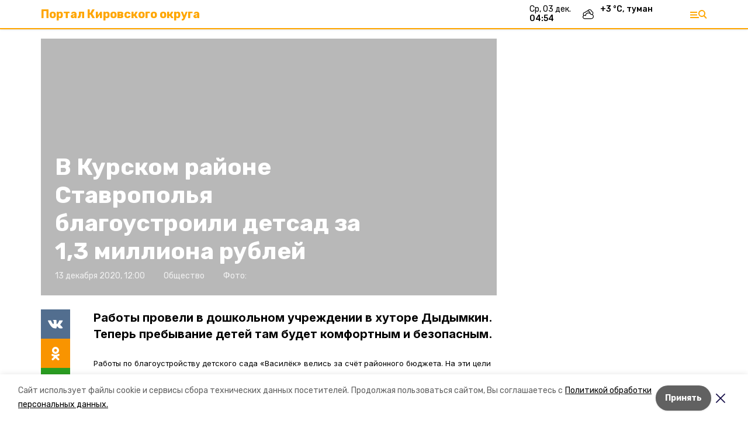

--- FILE ---
content_type: text/html; charset=utf-8
request_url: https://kir26.ru/news/obschestvo/2020-12-13/v-kurskom-rayone-stavropolya-blagoustroili-detsad-za-1-3-milliona-rubley-1328
body_size: 15154
content:
<!DOCTYPE html><html lang="ru" translate="no"><head><link rel="preconnect" href="https://fonts.googleapis.com"/><script>window.yaContextCb = window.yaContextCb || []</script><script src="https://yandex.ru/ads/system/context.js" async=""></script><link rel="preconnect" href="https://fonts.gstatic.com" crossorigin /><meta charSet="utf-8"/><script async="" src="https://jsn.24smi.net/smi.js"></script><script>(window.smiq = window.smiq || []).push();</script><link rel="icon" href="https://kir26.ru/attachments/360650bd178527eaee02f0c2708ade13445e77df/store/5d1894eb1c4d383164b09b6214f955341554b33db262989680c6524d7f20/favicon.ico" type="image/x-icon"/><style>:root {--active-color: #FFA600}</style><style>:root {--links-color: #FFA600</style><meta name="viewport" content="width=1250"/><meta name="yandex-verification" content="10ba0cde05e26c5b"/><meta name="google-site-verification" content="OwkfjT-ADrcm08NlcpvIPQfKTf83BEIY6DDxx5Pufkg"/><meta property="og:url" content="https://kir26.ru/news/obschestvo/2020-12-13/v-kurskom-rayone-stavropolya-blagoustroili-detsad-za-1-3-milliona-rubley-1328"/><meta property="og:type" content="website"/><link rel="canonical" href="https://kir26.ru/news/obschestvo/2020-12-13/v-kurskom-rayone-stavropolya-blagoustroili-detsad-za-1-3-milliona-rubley-1328"/><title>В Курском районе Ставрополья благоустроили детсад за 1,3 миллиона рублей</title><meta property="og:title" content="В Курском районе Ставрополья благоустроили детсад за 1,3 миллиона рублей"/><meta property="og:description" content="Работы провели в дошкольном учреждении в хуторе Дыдымкин. Теперь пребывание детей там будет комфортным и безопасным."/><meta name="description" content="Работы провели в дошкольном учреждении в хуторе Дыдымкин. Теперь пребывание детей там будет комфортным и безопасным."/><meta name="twitter:card" content="summary_large_image"/><meta name="twitter:image" content="https://kir26.runull"/><meta property="vk:image"/><meta property="twitter:image"/><meta property="og:image"/><link rel="amphtml" href="https://kir26.ru/news/obschestvo/2020-12-13/v-kurskom-rayone-stavropolya-blagoustroili-detsad-za-1-3-milliona-rubley-1328?amp=1"/><meta name="next-head-count" content="22"/><link rel="preload" href="/_next/static/css/dd6187f01deea643.css" as="style"/><link rel="stylesheet" href="/_next/static/css/dd6187f01deea643.css" data-n-g=""/><link rel="preload" href="/_next/static/css/94e9cc6491dcada9.css" as="style"/><link rel="stylesheet" href="/_next/static/css/94e9cc6491dcada9.css" data-n-p=""/><noscript data-n-css=""></noscript><script defer="" nomodule="" src="/_next/static/chunks/polyfills-5cd94c89d3acac5f.js"></script><script defer="" src="/_next/static/chunks/6494.ca74cae10c649906.js"></script><script defer="" src="/_next/static/chunks/4560.06ffc7f4a241f33a.js"></script><script src="/_next/static/chunks/webpack-fd2e855103f1c7c6.js" defer=""></script><script src="/_next/static/chunks/framework-568b840ecff66744.js" defer=""></script><script src="/_next/static/chunks/main-b3fb2db701131c64.js" defer=""></script><script src="/_next/static/chunks/pages/_app-a0ea756fd36ed580.js" defer=""></script><script src="/_next/static/chunks/a4c92b5b-8873d9e3e06a0c69.js" defer=""></script><script src="/_next/static/chunks/8127-1a99a37dbac18254.js" defer=""></script><script src="/_next/static/chunks/4740-a1d1a91211c06d94.js" defer=""></script><script src="/_next/static/chunks/69-7b3166bb349219f1.js" defer=""></script><script src="/_next/static/chunks/5739-032f67374edc40a9.js" defer=""></script><script src="/_next/static/chunks/pages/news/%5Brubric%5D/%5Bdate%5D/%5Bslug%5D-d9c6076b37ac799c.js" defer=""></script><script src="/_next/static/1SoWnqBZYBpa1NDCFnmDs/_buildManifest.js" defer=""></script><script src="/_next/static/1SoWnqBZYBpa1NDCFnmDs/_ssgManifest.js" defer=""></script><script src="/_next/static/1SoWnqBZYBpa1NDCFnmDs/_middlewareManifest.js" defer=""></script><style data-href="https://fonts.googleapis.com/css2?family=Inter:wght@300;400;600;700;800;900&family=Rubik:wght@400;500;700&family=Manrope:wght@300;700;800&family=Raleway:wght@800;900&family=Montserrat:wght@400;600;700;800;900&display=swap">@font-face{font-family:'Inter';font-style:normal;font-weight:300;font-display:swap;src:url(https://fonts.gstatic.com/s/inter/v18/UcCO3FwrK3iLTeHuS_nVMrMxCp50SjIw2boKoduKmMEVuOKfMZs.woff) format('woff')}@font-face{font-family:'Inter';font-style:normal;font-weight:400;font-display:swap;src:url(https://fonts.gstatic.com/s/inter/v18/UcCO3FwrK3iLTeHuS_nVMrMxCp50SjIw2boKoduKmMEVuLyfMZs.woff) format('woff')}@font-face{font-family:'Inter';font-style:normal;font-weight:600;font-display:swap;src:url(https://fonts.gstatic.com/s/inter/v18/UcCO3FwrK3iLTeHuS_nVMrMxCp50SjIw2boKoduKmMEVuGKYMZs.woff) format('woff')}@font-face{font-family:'Inter';font-style:normal;font-weight:700;font-display:swap;src:url(https://fonts.gstatic.com/s/inter/v18/UcCO3FwrK3iLTeHuS_nVMrMxCp50SjIw2boKoduKmMEVuFuYMZs.woff) format('woff')}@font-face{font-family:'Inter';font-style:normal;font-weight:800;font-display:swap;src:url(https://fonts.gstatic.com/s/inter/v18/UcCO3FwrK3iLTeHuS_nVMrMxCp50SjIw2boKoduKmMEVuDyYMZs.woff) format('woff')}@font-face{font-family:'Inter';font-style:normal;font-weight:900;font-display:swap;src:url(https://fonts.gstatic.com/s/inter/v18/UcCO3FwrK3iLTeHuS_nVMrMxCp50SjIw2boKoduKmMEVuBWYMZs.woff) format('woff')}@font-face{font-family:'Manrope';font-style:normal;font-weight:300;font-display:swap;src:url(https://fonts.gstatic.com/s/manrope/v15/xn7_YHE41ni1AdIRqAuZuw1Bx9mbZk6jFO_G.woff) format('woff')}@font-face{font-family:'Manrope';font-style:normal;font-weight:700;font-display:swap;src:url(https://fonts.gstatic.com/s/manrope/v15/xn7_YHE41ni1AdIRqAuZuw1Bx9mbZk4aE-_G.woff) format('woff')}@font-face{font-family:'Manrope';font-style:normal;font-weight:800;font-display:swap;src:url(https://fonts.gstatic.com/s/manrope/v15/xn7_YHE41ni1AdIRqAuZuw1Bx9mbZk59E-_G.woff) format('woff')}@font-face{font-family:'Montserrat';font-style:normal;font-weight:400;font-display:swap;src:url(https://fonts.gstatic.com/s/montserrat/v29/JTUHjIg1_i6t8kCHKm4532VJOt5-QNFgpCtr6Ew9.woff) format('woff')}@font-face{font-family:'Montserrat';font-style:normal;font-weight:600;font-display:swap;src:url(https://fonts.gstatic.com/s/montserrat/v29/JTUHjIg1_i6t8kCHKm4532VJOt5-QNFgpCu170w9.woff) format('woff')}@font-face{font-family:'Montserrat';font-style:normal;font-weight:700;font-display:swap;src:url(https://fonts.gstatic.com/s/montserrat/v29/JTUHjIg1_i6t8kCHKm4532VJOt5-QNFgpCuM70w9.woff) format('woff')}@font-face{font-family:'Montserrat';font-style:normal;font-weight:800;font-display:swap;src:url(https://fonts.gstatic.com/s/montserrat/v29/JTUHjIg1_i6t8kCHKm4532VJOt5-QNFgpCvr70w9.woff) format('woff')}@font-face{font-family:'Montserrat';font-style:normal;font-weight:900;font-display:swap;src:url(https://fonts.gstatic.com/s/montserrat/v29/JTUHjIg1_i6t8kCHKm4532VJOt5-QNFgpCvC70w9.woff) format('woff')}@font-face{font-family:'Raleway';font-style:normal;font-weight:800;font-display:swap;src:url(https://fonts.gstatic.com/s/raleway/v34/1Ptxg8zYS_SKggPN4iEgvnHyvveLxVtapYCM.woff) format('woff')}@font-face{font-family:'Raleway';font-style:normal;font-weight:900;font-display:swap;src:url(https://fonts.gstatic.com/s/raleway/v34/1Ptxg8zYS_SKggPN4iEgvnHyvveLxVtzpYCM.woff) format('woff')}@font-face{font-family:'Rubik';font-style:normal;font-weight:400;font-display:swap;src:url(https://fonts.gstatic.com/s/rubik/v28/iJWZBXyIfDnIV5PNhY1KTN7Z-Yh-B4i1Uw.woff) format('woff')}@font-face{font-family:'Rubik';font-style:normal;font-weight:500;font-display:swap;src:url(https://fonts.gstatic.com/s/rubik/v28/iJWZBXyIfDnIV5PNhY1KTN7Z-Yh-NYi1Uw.woff) format('woff')}@font-face{font-family:'Rubik';font-style:normal;font-weight:700;font-display:swap;src:url(https://fonts.gstatic.com/s/rubik/v28/iJWZBXyIfDnIV5PNhY1KTN7Z-Yh-4I-1Uw.woff) format('woff')}@font-face{font-family:'Inter';font-style:normal;font-weight:300;font-display:swap;src:url(https://fonts.gstatic.com/s/inter/v18/UcC73FwrK3iLTeHuS_nVMrMxCp50SjIa2JL7W0Q5n-wU.woff2) format('woff2');unicode-range:U+0460-052F,U+1C80-1C8A,U+20B4,U+2DE0-2DFF,U+A640-A69F,U+FE2E-FE2F}@font-face{font-family:'Inter';font-style:normal;font-weight:300;font-display:swap;src:url(https://fonts.gstatic.com/s/inter/v18/UcC73FwrK3iLTeHuS_nVMrMxCp50SjIa0ZL7W0Q5n-wU.woff2) format('woff2');unicode-range:U+0301,U+0400-045F,U+0490-0491,U+04B0-04B1,U+2116}@font-face{font-family:'Inter';font-style:normal;font-weight:300;font-display:swap;src:url(https://fonts.gstatic.com/s/inter/v18/UcC73FwrK3iLTeHuS_nVMrMxCp50SjIa2ZL7W0Q5n-wU.woff2) format('woff2');unicode-range:U+1F00-1FFF}@font-face{font-family:'Inter';font-style:normal;font-weight:300;font-display:swap;src:url(https://fonts.gstatic.com/s/inter/v18/UcC73FwrK3iLTeHuS_nVMrMxCp50SjIa1pL7W0Q5n-wU.woff2) format('woff2');unicode-range:U+0370-0377,U+037A-037F,U+0384-038A,U+038C,U+038E-03A1,U+03A3-03FF}@font-face{font-family:'Inter';font-style:normal;font-weight:300;font-display:swap;src:url(https://fonts.gstatic.com/s/inter/v18/UcC73FwrK3iLTeHuS_nVMrMxCp50SjIa2pL7W0Q5n-wU.woff2) format('woff2');unicode-range:U+0102-0103,U+0110-0111,U+0128-0129,U+0168-0169,U+01A0-01A1,U+01AF-01B0,U+0300-0301,U+0303-0304,U+0308-0309,U+0323,U+0329,U+1EA0-1EF9,U+20AB}@font-face{font-family:'Inter';font-style:normal;font-weight:300;font-display:swap;src:url(https://fonts.gstatic.com/s/inter/v18/UcC73FwrK3iLTeHuS_nVMrMxCp50SjIa25L7W0Q5n-wU.woff2) format('woff2');unicode-range:U+0100-02BA,U+02BD-02C5,U+02C7-02CC,U+02CE-02D7,U+02DD-02FF,U+0304,U+0308,U+0329,U+1D00-1DBF,U+1E00-1E9F,U+1EF2-1EFF,U+2020,U+20A0-20AB,U+20AD-20C0,U+2113,U+2C60-2C7F,U+A720-A7FF}@font-face{font-family:'Inter';font-style:normal;font-weight:300;font-display:swap;src:url(https://fonts.gstatic.com/s/inter/v18/UcC73FwrK3iLTeHuS_nVMrMxCp50SjIa1ZL7W0Q5nw.woff2) format('woff2');unicode-range:U+0000-00FF,U+0131,U+0152-0153,U+02BB-02BC,U+02C6,U+02DA,U+02DC,U+0304,U+0308,U+0329,U+2000-206F,U+20AC,U+2122,U+2191,U+2193,U+2212,U+2215,U+FEFF,U+FFFD}@font-face{font-family:'Inter';font-style:normal;font-weight:400;font-display:swap;src:url(https://fonts.gstatic.com/s/inter/v18/UcC73FwrK3iLTeHuS_nVMrMxCp50SjIa2JL7W0Q5n-wU.woff2) format('woff2');unicode-range:U+0460-052F,U+1C80-1C8A,U+20B4,U+2DE0-2DFF,U+A640-A69F,U+FE2E-FE2F}@font-face{font-family:'Inter';font-style:normal;font-weight:400;font-display:swap;src:url(https://fonts.gstatic.com/s/inter/v18/UcC73FwrK3iLTeHuS_nVMrMxCp50SjIa0ZL7W0Q5n-wU.woff2) format('woff2');unicode-range:U+0301,U+0400-045F,U+0490-0491,U+04B0-04B1,U+2116}@font-face{font-family:'Inter';font-style:normal;font-weight:400;font-display:swap;src:url(https://fonts.gstatic.com/s/inter/v18/UcC73FwrK3iLTeHuS_nVMrMxCp50SjIa2ZL7W0Q5n-wU.woff2) format('woff2');unicode-range:U+1F00-1FFF}@font-face{font-family:'Inter';font-style:normal;font-weight:400;font-display:swap;src:url(https://fonts.gstatic.com/s/inter/v18/UcC73FwrK3iLTeHuS_nVMrMxCp50SjIa1pL7W0Q5n-wU.woff2) format('woff2');unicode-range:U+0370-0377,U+037A-037F,U+0384-038A,U+038C,U+038E-03A1,U+03A3-03FF}@font-face{font-family:'Inter';font-style:normal;font-weight:400;font-display:swap;src:url(https://fonts.gstatic.com/s/inter/v18/UcC73FwrK3iLTeHuS_nVMrMxCp50SjIa2pL7W0Q5n-wU.woff2) format('woff2');unicode-range:U+0102-0103,U+0110-0111,U+0128-0129,U+0168-0169,U+01A0-01A1,U+01AF-01B0,U+0300-0301,U+0303-0304,U+0308-0309,U+0323,U+0329,U+1EA0-1EF9,U+20AB}@font-face{font-family:'Inter';font-style:normal;font-weight:400;font-display:swap;src:url(https://fonts.gstatic.com/s/inter/v18/UcC73FwrK3iLTeHuS_nVMrMxCp50SjIa25L7W0Q5n-wU.woff2) format('woff2');unicode-range:U+0100-02BA,U+02BD-02C5,U+02C7-02CC,U+02CE-02D7,U+02DD-02FF,U+0304,U+0308,U+0329,U+1D00-1DBF,U+1E00-1E9F,U+1EF2-1EFF,U+2020,U+20A0-20AB,U+20AD-20C0,U+2113,U+2C60-2C7F,U+A720-A7FF}@font-face{font-family:'Inter';font-style:normal;font-weight:400;font-display:swap;src:url(https://fonts.gstatic.com/s/inter/v18/UcC73FwrK3iLTeHuS_nVMrMxCp50SjIa1ZL7W0Q5nw.woff2) format('woff2');unicode-range:U+0000-00FF,U+0131,U+0152-0153,U+02BB-02BC,U+02C6,U+02DA,U+02DC,U+0304,U+0308,U+0329,U+2000-206F,U+20AC,U+2122,U+2191,U+2193,U+2212,U+2215,U+FEFF,U+FFFD}@font-face{font-family:'Inter';font-style:normal;font-weight:600;font-display:swap;src:url(https://fonts.gstatic.com/s/inter/v18/UcC73FwrK3iLTeHuS_nVMrMxCp50SjIa2JL7W0Q5n-wU.woff2) format('woff2');unicode-range:U+0460-052F,U+1C80-1C8A,U+20B4,U+2DE0-2DFF,U+A640-A69F,U+FE2E-FE2F}@font-face{font-family:'Inter';font-style:normal;font-weight:600;font-display:swap;src:url(https://fonts.gstatic.com/s/inter/v18/UcC73FwrK3iLTeHuS_nVMrMxCp50SjIa0ZL7W0Q5n-wU.woff2) format('woff2');unicode-range:U+0301,U+0400-045F,U+0490-0491,U+04B0-04B1,U+2116}@font-face{font-family:'Inter';font-style:normal;font-weight:600;font-display:swap;src:url(https://fonts.gstatic.com/s/inter/v18/UcC73FwrK3iLTeHuS_nVMrMxCp50SjIa2ZL7W0Q5n-wU.woff2) format('woff2');unicode-range:U+1F00-1FFF}@font-face{font-family:'Inter';font-style:normal;font-weight:600;font-display:swap;src:url(https://fonts.gstatic.com/s/inter/v18/UcC73FwrK3iLTeHuS_nVMrMxCp50SjIa1pL7W0Q5n-wU.woff2) format('woff2');unicode-range:U+0370-0377,U+037A-037F,U+0384-038A,U+038C,U+038E-03A1,U+03A3-03FF}@font-face{font-family:'Inter';font-style:normal;font-weight:600;font-display:swap;src:url(https://fonts.gstatic.com/s/inter/v18/UcC73FwrK3iLTeHuS_nVMrMxCp50SjIa2pL7W0Q5n-wU.woff2) format('woff2');unicode-range:U+0102-0103,U+0110-0111,U+0128-0129,U+0168-0169,U+01A0-01A1,U+01AF-01B0,U+0300-0301,U+0303-0304,U+0308-0309,U+0323,U+0329,U+1EA0-1EF9,U+20AB}@font-face{font-family:'Inter';font-style:normal;font-weight:600;font-display:swap;src:url(https://fonts.gstatic.com/s/inter/v18/UcC73FwrK3iLTeHuS_nVMrMxCp50SjIa25L7W0Q5n-wU.woff2) format('woff2');unicode-range:U+0100-02BA,U+02BD-02C5,U+02C7-02CC,U+02CE-02D7,U+02DD-02FF,U+0304,U+0308,U+0329,U+1D00-1DBF,U+1E00-1E9F,U+1EF2-1EFF,U+2020,U+20A0-20AB,U+20AD-20C0,U+2113,U+2C60-2C7F,U+A720-A7FF}@font-face{font-family:'Inter';font-style:normal;font-weight:600;font-display:swap;src:url(https://fonts.gstatic.com/s/inter/v18/UcC73FwrK3iLTeHuS_nVMrMxCp50SjIa1ZL7W0Q5nw.woff2) format('woff2');unicode-range:U+0000-00FF,U+0131,U+0152-0153,U+02BB-02BC,U+02C6,U+02DA,U+02DC,U+0304,U+0308,U+0329,U+2000-206F,U+20AC,U+2122,U+2191,U+2193,U+2212,U+2215,U+FEFF,U+FFFD}@font-face{font-family:'Inter';font-style:normal;font-weight:700;font-display:swap;src:url(https://fonts.gstatic.com/s/inter/v18/UcC73FwrK3iLTeHuS_nVMrMxCp50SjIa2JL7W0Q5n-wU.woff2) format('woff2');unicode-range:U+0460-052F,U+1C80-1C8A,U+20B4,U+2DE0-2DFF,U+A640-A69F,U+FE2E-FE2F}@font-face{font-family:'Inter';font-style:normal;font-weight:700;font-display:swap;src:url(https://fonts.gstatic.com/s/inter/v18/UcC73FwrK3iLTeHuS_nVMrMxCp50SjIa0ZL7W0Q5n-wU.woff2) format('woff2');unicode-range:U+0301,U+0400-045F,U+0490-0491,U+04B0-04B1,U+2116}@font-face{font-family:'Inter';font-style:normal;font-weight:700;font-display:swap;src:url(https://fonts.gstatic.com/s/inter/v18/UcC73FwrK3iLTeHuS_nVMrMxCp50SjIa2ZL7W0Q5n-wU.woff2) format('woff2');unicode-range:U+1F00-1FFF}@font-face{font-family:'Inter';font-style:normal;font-weight:700;font-display:swap;src:url(https://fonts.gstatic.com/s/inter/v18/UcC73FwrK3iLTeHuS_nVMrMxCp50SjIa1pL7W0Q5n-wU.woff2) format('woff2');unicode-range:U+0370-0377,U+037A-037F,U+0384-038A,U+038C,U+038E-03A1,U+03A3-03FF}@font-face{font-family:'Inter';font-style:normal;font-weight:700;font-display:swap;src:url(https://fonts.gstatic.com/s/inter/v18/UcC73FwrK3iLTeHuS_nVMrMxCp50SjIa2pL7W0Q5n-wU.woff2) format('woff2');unicode-range:U+0102-0103,U+0110-0111,U+0128-0129,U+0168-0169,U+01A0-01A1,U+01AF-01B0,U+0300-0301,U+0303-0304,U+0308-0309,U+0323,U+0329,U+1EA0-1EF9,U+20AB}@font-face{font-family:'Inter';font-style:normal;font-weight:700;font-display:swap;src:url(https://fonts.gstatic.com/s/inter/v18/UcC73FwrK3iLTeHuS_nVMrMxCp50SjIa25L7W0Q5n-wU.woff2) format('woff2');unicode-range:U+0100-02BA,U+02BD-02C5,U+02C7-02CC,U+02CE-02D7,U+02DD-02FF,U+0304,U+0308,U+0329,U+1D00-1DBF,U+1E00-1E9F,U+1EF2-1EFF,U+2020,U+20A0-20AB,U+20AD-20C0,U+2113,U+2C60-2C7F,U+A720-A7FF}@font-face{font-family:'Inter';font-style:normal;font-weight:700;font-display:swap;src:url(https://fonts.gstatic.com/s/inter/v18/UcC73FwrK3iLTeHuS_nVMrMxCp50SjIa1ZL7W0Q5nw.woff2) format('woff2');unicode-range:U+0000-00FF,U+0131,U+0152-0153,U+02BB-02BC,U+02C6,U+02DA,U+02DC,U+0304,U+0308,U+0329,U+2000-206F,U+20AC,U+2122,U+2191,U+2193,U+2212,U+2215,U+FEFF,U+FFFD}@font-face{font-family:'Inter';font-style:normal;font-weight:800;font-display:swap;src:url(https://fonts.gstatic.com/s/inter/v18/UcC73FwrK3iLTeHuS_nVMrMxCp50SjIa2JL7W0Q5n-wU.woff2) format('woff2');unicode-range:U+0460-052F,U+1C80-1C8A,U+20B4,U+2DE0-2DFF,U+A640-A69F,U+FE2E-FE2F}@font-face{font-family:'Inter';font-style:normal;font-weight:800;font-display:swap;src:url(https://fonts.gstatic.com/s/inter/v18/UcC73FwrK3iLTeHuS_nVMrMxCp50SjIa0ZL7W0Q5n-wU.woff2) format('woff2');unicode-range:U+0301,U+0400-045F,U+0490-0491,U+04B0-04B1,U+2116}@font-face{font-family:'Inter';font-style:normal;font-weight:800;font-display:swap;src:url(https://fonts.gstatic.com/s/inter/v18/UcC73FwrK3iLTeHuS_nVMrMxCp50SjIa2ZL7W0Q5n-wU.woff2) format('woff2');unicode-range:U+1F00-1FFF}@font-face{font-family:'Inter';font-style:normal;font-weight:800;font-display:swap;src:url(https://fonts.gstatic.com/s/inter/v18/UcC73FwrK3iLTeHuS_nVMrMxCp50SjIa1pL7W0Q5n-wU.woff2) format('woff2');unicode-range:U+0370-0377,U+037A-037F,U+0384-038A,U+038C,U+038E-03A1,U+03A3-03FF}@font-face{font-family:'Inter';font-style:normal;font-weight:800;font-display:swap;src:url(https://fonts.gstatic.com/s/inter/v18/UcC73FwrK3iLTeHuS_nVMrMxCp50SjIa2pL7W0Q5n-wU.woff2) format('woff2');unicode-range:U+0102-0103,U+0110-0111,U+0128-0129,U+0168-0169,U+01A0-01A1,U+01AF-01B0,U+0300-0301,U+0303-0304,U+0308-0309,U+0323,U+0329,U+1EA0-1EF9,U+20AB}@font-face{font-family:'Inter';font-style:normal;font-weight:800;font-display:swap;src:url(https://fonts.gstatic.com/s/inter/v18/UcC73FwrK3iLTeHuS_nVMrMxCp50SjIa25L7W0Q5n-wU.woff2) format('woff2');unicode-range:U+0100-02BA,U+02BD-02C5,U+02C7-02CC,U+02CE-02D7,U+02DD-02FF,U+0304,U+0308,U+0329,U+1D00-1DBF,U+1E00-1E9F,U+1EF2-1EFF,U+2020,U+20A0-20AB,U+20AD-20C0,U+2113,U+2C60-2C7F,U+A720-A7FF}@font-face{font-family:'Inter';font-style:normal;font-weight:800;font-display:swap;src:url(https://fonts.gstatic.com/s/inter/v18/UcC73FwrK3iLTeHuS_nVMrMxCp50SjIa1ZL7W0Q5nw.woff2) format('woff2');unicode-range:U+0000-00FF,U+0131,U+0152-0153,U+02BB-02BC,U+02C6,U+02DA,U+02DC,U+0304,U+0308,U+0329,U+2000-206F,U+20AC,U+2122,U+2191,U+2193,U+2212,U+2215,U+FEFF,U+FFFD}@font-face{font-family:'Inter';font-style:normal;font-weight:900;font-display:swap;src:url(https://fonts.gstatic.com/s/inter/v18/UcC73FwrK3iLTeHuS_nVMrMxCp50SjIa2JL7W0Q5n-wU.woff2) format('woff2');unicode-range:U+0460-052F,U+1C80-1C8A,U+20B4,U+2DE0-2DFF,U+A640-A69F,U+FE2E-FE2F}@font-face{font-family:'Inter';font-style:normal;font-weight:900;font-display:swap;src:url(https://fonts.gstatic.com/s/inter/v18/UcC73FwrK3iLTeHuS_nVMrMxCp50SjIa0ZL7W0Q5n-wU.woff2) format('woff2');unicode-range:U+0301,U+0400-045F,U+0490-0491,U+04B0-04B1,U+2116}@font-face{font-family:'Inter';font-style:normal;font-weight:900;font-display:swap;src:url(https://fonts.gstatic.com/s/inter/v18/UcC73FwrK3iLTeHuS_nVMrMxCp50SjIa2ZL7W0Q5n-wU.woff2) format('woff2');unicode-range:U+1F00-1FFF}@font-face{font-family:'Inter';font-style:normal;font-weight:900;font-display:swap;src:url(https://fonts.gstatic.com/s/inter/v18/UcC73FwrK3iLTeHuS_nVMrMxCp50SjIa1pL7W0Q5n-wU.woff2) format('woff2');unicode-range:U+0370-0377,U+037A-037F,U+0384-038A,U+038C,U+038E-03A1,U+03A3-03FF}@font-face{font-family:'Inter';font-style:normal;font-weight:900;font-display:swap;src:url(https://fonts.gstatic.com/s/inter/v18/UcC73FwrK3iLTeHuS_nVMrMxCp50SjIa2pL7W0Q5n-wU.woff2) format('woff2');unicode-range:U+0102-0103,U+0110-0111,U+0128-0129,U+0168-0169,U+01A0-01A1,U+01AF-01B0,U+0300-0301,U+0303-0304,U+0308-0309,U+0323,U+0329,U+1EA0-1EF9,U+20AB}@font-face{font-family:'Inter';font-style:normal;font-weight:900;font-display:swap;src:url(https://fonts.gstatic.com/s/inter/v18/UcC73FwrK3iLTeHuS_nVMrMxCp50SjIa25L7W0Q5n-wU.woff2) format('woff2');unicode-range:U+0100-02BA,U+02BD-02C5,U+02C7-02CC,U+02CE-02D7,U+02DD-02FF,U+0304,U+0308,U+0329,U+1D00-1DBF,U+1E00-1E9F,U+1EF2-1EFF,U+2020,U+20A0-20AB,U+20AD-20C0,U+2113,U+2C60-2C7F,U+A720-A7FF}@font-face{font-family:'Inter';font-style:normal;font-weight:900;font-display:swap;src:url(https://fonts.gstatic.com/s/inter/v18/UcC73FwrK3iLTeHuS_nVMrMxCp50SjIa1ZL7W0Q5nw.woff2) format('woff2');unicode-range:U+0000-00FF,U+0131,U+0152-0153,U+02BB-02BC,U+02C6,U+02DA,U+02DC,U+0304,U+0308,U+0329,U+2000-206F,U+20AC,U+2122,U+2191,U+2193,U+2212,U+2215,U+FEFF,U+FFFD}@font-face{font-family:'Manrope';font-style:normal;font-weight:300;font-display:swap;src:url(https://fonts.gstatic.com/s/manrope/v15/xn7gYHE41ni1AdIRggqxSvfedN62Zw.woff2) format('woff2');unicode-range:U+0460-052F,U+1C80-1C8A,U+20B4,U+2DE0-2DFF,U+A640-A69F,U+FE2E-FE2F}@font-face{font-family:'Manrope';font-style:normal;font-weight:300;font-display:swap;src:url(https://fonts.gstatic.com/s/manrope/v15/xn7gYHE41ni1AdIRggOxSvfedN62Zw.woff2) format('woff2');unicode-range:U+0301,U+0400-045F,U+0490-0491,U+04B0-04B1,U+2116}@font-face{font-family:'Manrope';font-style:normal;font-weight:300;font-display:swap;src:url(https://fonts.gstatic.com/s/manrope/v15/xn7gYHE41ni1AdIRggSxSvfedN62Zw.woff2) format('woff2');unicode-range:U+0370-0377,U+037A-037F,U+0384-038A,U+038C,U+038E-03A1,U+03A3-03FF}@font-face{font-family:'Manrope';font-style:normal;font-weight:300;font-display:swap;src:url(https://fonts.gstatic.com/s/manrope/v15/xn7gYHE41ni1AdIRggixSvfedN62Zw.woff2) format('woff2');unicode-range:U+0102-0103,U+0110-0111,U+0128-0129,U+0168-0169,U+01A0-01A1,U+01AF-01B0,U+0300-0301,U+0303-0304,U+0308-0309,U+0323,U+0329,U+1EA0-1EF9,U+20AB}@font-face{font-family:'Manrope';font-style:normal;font-weight:300;font-display:swap;src:url(https://fonts.gstatic.com/s/manrope/v15/xn7gYHE41ni1AdIRggmxSvfedN62Zw.woff2) format('woff2');unicode-range:U+0100-02BA,U+02BD-02C5,U+02C7-02CC,U+02CE-02D7,U+02DD-02FF,U+0304,U+0308,U+0329,U+1D00-1DBF,U+1E00-1E9F,U+1EF2-1EFF,U+2020,U+20A0-20AB,U+20AD-20C0,U+2113,U+2C60-2C7F,U+A720-A7FF}@font-face{font-family:'Manrope';font-style:normal;font-weight:300;font-display:swap;src:url(https://fonts.gstatic.com/s/manrope/v15/xn7gYHE41ni1AdIRggexSvfedN4.woff2) format('woff2');unicode-range:U+0000-00FF,U+0131,U+0152-0153,U+02BB-02BC,U+02C6,U+02DA,U+02DC,U+0304,U+0308,U+0329,U+2000-206F,U+20AC,U+2122,U+2191,U+2193,U+2212,U+2215,U+FEFF,U+FFFD}@font-face{font-family:'Manrope';font-style:normal;font-weight:700;font-display:swap;src:url(https://fonts.gstatic.com/s/manrope/v15/xn7gYHE41ni1AdIRggqxSvfedN62Zw.woff2) format('woff2');unicode-range:U+0460-052F,U+1C80-1C8A,U+20B4,U+2DE0-2DFF,U+A640-A69F,U+FE2E-FE2F}@font-face{font-family:'Manrope';font-style:normal;font-weight:700;font-display:swap;src:url(https://fonts.gstatic.com/s/manrope/v15/xn7gYHE41ni1AdIRggOxSvfedN62Zw.woff2) format('woff2');unicode-range:U+0301,U+0400-045F,U+0490-0491,U+04B0-04B1,U+2116}@font-face{font-family:'Manrope';font-style:normal;font-weight:700;font-display:swap;src:url(https://fonts.gstatic.com/s/manrope/v15/xn7gYHE41ni1AdIRggSxSvfedN62Zw.woff2) format('woff2');unicode-range:U+0370-0377,U+037A-037F,U+0384-038A,U+038C,U+038E-03A1,U+03A3-03FF}@font-face{font-family:'Manrope';font-style:normal;font-weight:700;font-display:swap;src:url(https://fonts.gstatic.com/s/manrope/v15/xn7gYHE41ni1AdIRggixSvfedN62Zw.woff2) format('woff2');unicode-range:U+0102-0103,U+0110-0111,U+0128-0129,U+0168-0169,U+01A0-01A1,U+01AF-01B0,U+0300-0301,U+0303-0304,U+0308-0309,U+0323,U+0329,U+1EA0-1EF9,U+20AB}@font-face{font-family:'Manrope';font-style:normal;font-weight:700;font-display:swap;src:url(https://fonts.gstatic.com/s/manrope/v15/xn7gYHE41ni1AdIRggmxSvfedN62Zw.woff2) format('woff2');unicode-range:U+0100-02BA,U+02BD-02C5,U+02C7-02CC,U+02CE-02D7,U+02DD-02FF,U+0304,U+0308,U+0329,U+1D00-1DBF,U+1E00-1E9F,U+1EF2-1EFF,U+2020,U+20A0-20AB,U+20AD-20C0,U+2113,U+2C60-2C7F,U+A720-A7FF}@font-face{font-family:'Manrope';font-style:normal;font-weight:700;font-display:swap;src:url(https://fonts.gstatic.com/s/manrope/v15/xn7gYHE41ni1AdIRggexSvfedN4.woff2) format('woff2');unicode-range:U+0000-00FF,U+0131,U+0152-0153,U+02BB-02BC,U+02C6,U+02DA,U+02DC,U+0304,U+0308,U+0329,U+2000-206F,U+20AC,U+2122,U+2191,U+2193,U+2212,U+2215,U+FEFF,U+FFFD}@font-face{font-family:'Manrope';font-style:normal;font-weight:800;font-display:swap;src:url(https://fonts.gstatic.com/s/manrope/v15/xn7gYHE41ni1AdIRggqxSvfedN62Zw.woff2) format('woff2');unicode-range:U+0460-052F,U+1C80-1C8A,U+20B4,U+2DE0-2DFF,U+A640-A69F,U+FE2E-FE2F}@font-face{font-family:'Manrope';font-style:normal;font-weight:800;font-display:swap;src:url(https://fonts.gstatic.com/s/manrope/v15/xn7gYHE41ni1AdIRggOxSvfedN62Zw.woff2) format('woff2');unicode-range:U+0301,U+0400-045F,U+0490-0491,U+04B0-04B1,U+2116}@font-face{font-family:'Manrope';font-style:normal;font-weight:800;font-display:swap;src:url(https://fonts.gstatic.com/s/manrope/v15/xn7gYHE41ni1AdIRggSxSvfedN62Zw.woff2) format('woff2');unicode-range:U+0370-0377,U+037A-037F,U+0384-038A,U+038C,U+038E-03A1,U+03A3-03FF}@font-face{font-family:'Manrope';font-style:normal;font-weight:800;font-display:swap;src:url(https://fonts.gstatic.com/s/manrope/v15/xn7gYHE41ni1AdIRggixSvfedN62Zw.woff2) format('woff2');unicode-range:U+0102-0103,U+0110-0111,U+0128-0129,U+0168-0169,U+01A0-01A1,U+01AF-01B0,U+0300-0301,U+0303-0304,U+0308-0309,U+0323,U+0329,U+1EA0-1EF9,U+20AB}@font-face{font-family:'Manrope';font-style:normal;font-weight:800;font-display:swap;src:url(https://fonts.gstatic.com/s/manrope/v15/xn7gYHE41ni1AdIRggmxSvfedN62Zw.woff2) format('woff2');unicode-range:U+0100-02BA,U+02BD-02C5,U+02C7-02CC,U+02CE-02D7,U+02DD-02FF,U+0304,U+0308,U+0329,U+1D00-1DBF,U+1E00-1E9F,U+1EF2-1EFF,U+2020,U+20A0-20AB,U+20AD-20C0,U+2113,U+2C60-2C7F,U+A720-A7FF}@font-face{font-family:'Manrope';font-style:normal;font-weight:800;font-display:swap;src:url(https://fonts.gstatic.com/s/manrope/v15/xn7gYHE41ni1AdIRggexSvfedN4.woff2) format('woff2');unicode-range:U+0000-00FF,U+0131,U+0152-0153,U+02BB-02BC,U+02C6,U+02DA,U+02DC,U+0304,U+0308,U+0329,U+2000-206F,U+20AC,U+2122,U+2191,U+2193,U+2212,U+2215,U+FEFF,U+FFFD}@font-face{font-family:'Montserrat';font-style:normal;font-weight:400;font-display:swap;src:url(https://fonts.gstatic.com/s/montserrat/v29/JTUSjIg1_i6t8kCHKm459WRhyyTh89ZNpQ.woff2) format('woff2');unicode-range:U+0460-052F,U+1C80-1C8A,U+20B4,U+2DE0-2DFF,U+A640-A69F,U+FE2E-FE2F}@font-face{font-family:'Montserrat';font-style:normal;font-weight:400;font-display:swap;src:url(https://fonts.gstatic.com/s/montserrat/v29/JTUSjIg1_i6t8kCHKm459W1hyyTh89ZNpQ.woff2) format('woff2');unicode-range:U+0301,U+0400-045F,U+0490-0491,U+04B0-04B1,U+2116}@font-face{font-family:'Montserrat';font-style:normal;font-weight:400;font-display:swap;src:url(https://fonts.gstatic.com/s/montserrat/v29/JTUSjIg1_i6t8kCHKm459WZhyyTh89ZNpQ.woff2) format('woff2');unicode-range:U+0102-0103,U+0110-0111,U+0128-0129,U+0168-0169,U+01A0-01A1,U+01AF-01B0,U+0300-0301,U+0303-0304,U+0308-0309,U+0323,U+0329,U+1EA0-1EF9,U+20AB}@font-face{font-family:'Montserrat';font-style:normal;font-weight:400;font-display:swap;src:url(https://fonts.gstatic.com/s/montserrat/v29/JTUSjIg1_i6t8kCHKm459WdhyyTh89ZNpQ.woff2) format('woff2');unicode-range:U+0100-02BA,U+02BD-02C5,U+02C7-02CC,U+02CE-02D7,U+02DD-02FF,U+0304,U+0308,U+0329,U+1D00-1DBF,U+1E00-1E9F,U+1EF2-1EFF,U+2020,U+20A0-20AB,U+20AD-20C0,U+2113,U+2C60-2C7F,U+A720-A7FF}@font-face{font-family:'Montserrat';font-style:normal;font-weight:400;font-display:swap;src:url(https://fonts.gstatic.com/s/montserrat/v29/JTUSjIg1_i6t8kCHKm459WlhyyTh89Y.woff2) format('woff2');unicode-range:U+0000-00FF,U+0131,U+0152-0153,U+02BB-02BC,U+02C6,U+02DA,U+02DC,U+0304,U+0308,U+0329,U+2000-206F,U+20AC,U+2122,U+2191,U+2193,U+2212,U+2215,U+FEFF,U+FFFD}@font-face{font-family:'Montserrat';font-style:normal;font-weight:600;font-display:swap;src:url(https://fonts.gstatic.com/s/montserrat/v29/JTUSjIg1_i6t8kCHKm459WRhyyTh89ZNpQ.woff2) format('woff2');unicode-range:U+0460-052F,U+1C80-1C8A,U+20B4,U+2DE0-2DFF,U+A640-A69F,U+FE2E-FE2F}@font-face{font-family:'Montserrat';font-style:normal;font-weight:600;font-display:swap;src:url(https://fonts.gstatic.com/s/montserrat/v29/JTUSjIg1_i6t8kCHKm459W1hyyTh89ZNpQ.woff2) format('woff2');unicode-range:U+0301,U+0400-045F,U+0490-0491,U+04B0-04B1,U+2116}@font-face{font-family:'Montserrat';font-style:normal;font-weight:600;font-display:swap;src:url(https://fonts.gstatic.com/s/montserrat/v29/JTUSjIg1_i6t8kCHKm459WZhyyTh89ZNpQ.woff2) format('woff2');unicode-range:U+0102-0103,U+0110-0111,U+0128-0129,U+0168-0169,U+01A0-01A1,U+01AF-01B0,U+0300-0301,U+0303-0304,U+0308-0309,U+0323,U+0329,U+1EA0-1EF9,U+20AB}@font-face{font-family:'Montserrat';font-style:normal;font-weight:600;font-display:swap;src:url(https://fonts.gstatic.com/s/montserrat/v29/JTUSjIg1_i6t8kCHKm459WdhyyTh89ZNpQ.woff2) format('woff2');unicode-range:U+0100-02BA,U+02BD-02C5,U+02C7-02CC,U+02CE-02D7,U+02DD-02FF,U+0304,U+0308,U+0329,U+1D00-1DBF,U+1E00-1E9F,U+1EF2-1EFF,U+2020,U+20A0-20AB,U+20AD-20C0,U+2113,U+2C60-2C7F,U+A720-A7FF}@font-face{font-family:'Montserrat';font-style:normal;font-weight:600;font-display:swap;src:url(https://fonts.gstatic.com/s/montserrat/v29/JTUSjIg1_i6t8kCHKm459WlhyyTh89Y.woff2) format('woff2');unicode-range:U+0000-00FF,U+0131,U+0152-0153,U+02BB-02BC,U+02C6,U+02DA,U+02DC,U+0304,U+0308,U+0329,U+2000-206F,U+20AC,U+2122,U+2191,U+2193,U+2212,U+2215,U+FEFF,U+FFFD}@font-face{font-family:'Montserrat';font-style:normal;font-weight:700;font-display:swap;src:url(https://fonts.gstatic.com/s/montserrat/v29/JTUSjIg1_i6t8kCHKm459WRhyyTh89ZNpQ.woff2) format('woff2');unicode-range:U+0460-052F,U+1C80-1C8A,U+20B4,U+2DE0-2DFF,U+A640-A69F,U+FE2E-FE2F}@font-face{font-family:'Montserrat';font-style:normal;font-weight:700;font-display:swap;src:url(https://fonts.gstatic.com/s/montserrat/v29/JTUSjIg1_i6t8kCHKm459W1hyyTh89ZNpQ.woff2) format('woff2');unicode-range:U+0301,U+0400-045F,U+0490-0491,U+04B0-04B1,U+2116}@font-face{font-family:'Montserrat';font-style:normal;font-weight:700;font-display:swap;src:url(https://fonts.gstatic.com/s/montserrat/v29/JTUSjIg1_i6t8kCHKm459WZhyyTh89ZNpQ.woff2) format('woff2');unicode-range:U+0102-0103,U+0110-0111,U+0128-0129,U+0168-0169,U+01A0-01A1,U+01AF-01B0,U+0300-0301,U+0303-0304,U+0308-0309,U+0323,U+0329,U+1EA0-1EF9,U+20AB}@font-face{font-family:'Montserrat';font-style:normal;font-weight:700;font-display:swap;src:url(https://fonts.gstatic.com/s/montserrat/v29/JTUSjIg1_i6t8kCHKm459WdhyyTh89ZNpQ.woff2) format('woff2');unicode-range:U+0100-02BA,U+02BD-02C5,U+02C7-02CC,U+02CE-02D7,U+02DD-02FF,U+0304,U+0308,U+0329,U+1D00-1DBF,U+1E00-1E9F,U+1EF2-1EFF,U+2020,U+20A0-20AB,U+20AD-20C0,U+2113,U+2C60-2C7F,U+A720-A7FF}@font-face{font-family:'Montserrat';font-style:normal;font-weight:700;font-display:swap;src:url(https://fonts.gstatic.com/s/montserrat/v29/JTUSjIg1_i6t8kCHKm459WlhyyTh89Y.woff2) format('woff2');unicode-range:U+0000-00FF,U+0131,U+0152-0153,U+02BB-02BC,U+02C6,U+02DA,U+02DC,U+0304,U+0308,U+0329,U+2000-206F,U+20AC,U+2122,U+2191,U+2193,U+2212,U+2215,U+FEFF,U+FFFD}@font-face{font-family:'Montserrat';font-style:normal;font-weight:800;font-display:swap;src:url(https://fonts.gstatic.com/s/montserrat/v29/JTUSjIg1_i6t8kCHKm459WRhyyTh89ZNpQ.woff2) format('woff2');unicode-range:U+0460-052F,U+1C80-1C8A,U+20B4,U+2DE0-2DFF,U+A640-A69F,U+FE2E-FE2F}@font-face{font-family:'Montserrat';font-style:normal;font-weight:800;font-display:swap;src:url(https://fonts.gstatic.com/s/montserrat/v29/JTUSjIg1_i6t8kCHKm459W1hyyTh89ZNpQ.woff2) format('woff2');unicode-range:U+0301,U+0400-045F,U+0490-0491,U+04B0-04B1,U+2116}@font-face{font-family:'Montserrat';font-style:normal;font-weight:800;font-display:swap;src:url(https://fonts.gstatic.com/s/montserrat/v29/JTUSjIg1_i6t8kCHKm459WZhyyTh89ZNpQ.woff2) format('woff2');unicode-range:U+0102-0103,U+0110-0111,U+0128-0129,U+0168-0169,U+01A0-01A1,U+01AF-01B0,U+0300-0301,U+0303-0304,U+0308-0309,U+0323,U+0329,U+1EA0-1EF9,U+20AB}@font-face{font-family:'Montserrat';font-style:normal;font-weight:800;font-display:swap;src:url(https://fonts.gstatic.com/s/montserrat/v29/JTUSjIg1_i6t8kCHKm459WdhyyTh89ZNpQ.woff2) format('woff2');unicode-range:U+0100-02BA,U+02BD-02C5,U+02C7-02CC,U+02CE-02D7,U+02DD-02FF,U+0304,U+0308,U+0329,U+1D00-1DBF,U+1E00-1E9F,U+1EF2-1EFF,U+2020,U+20A0-20AB,U+20AD-20C0,U+2113,U+2C60-2C7F,U+A720-A7FF}@font-face{font-family:'Montserrat';font-style:normal;font-weight:800;font-display:swap;src:url(https://fonts.gstatic.com/s/montserrat/v29/JTUSjIg1_i6t8kCHKm459WlhyyTh89Y.woff2) format('woff2');unicode-range:U+0000-00FF,U+0131,U+0152-0153,U+02BB-02BC,U+02C6,U+02DA,U+02DC,U+0304,U+0308,U+0329,U+2000-206F,U+20AC,U+2122,U+2191,U+2193,U+2212,U+2215,U+FEFF,U+FFFD}@font-face{font-family:'Montserrat';font-style:normal;font-weight:900;font-display:swap;src:url(https://fonts.gstatic.com/s/montserrat/v29/JTUSjIg1_i6t8kCHKm459WRhyyTh89ZNpQ.woff2) format('woff2');unicode-range:U+0460-052F,U+1C80-1C8A,U+20B4,U+2DE0-2DFF,U+A640-A69F,U+FE2E-FE2F}@font-face{font-family:'Montserrat';font-style:normal;font-weight:900;font-display:swap;src:url(https://fonts.gstatic.com/s/montserrat/v29/JTUSjIg1_i6t8kCHKm459W1hyyTh89ZNpQ.woff2) format('woff2');unicode-range:U+0301,U+0400-045F,U+0490-0491,U+04B0-04B1,U+2116}@font-face{font-family:'Montserrat';font-style:normal;font-weight:900;font-display:swap;src:url(https://fonts.gstatic.com/s/montserrat/v29/JTUSjIg1_i6t8kCHKm459WZhyyTh89ZNpQ.woff2) format('woff2');unicode-range:U+0102-0103,U+0110-0111,U+0128-0129,U+0168-0169,U+01A0-01A1,U+01AF-01B0,U+0300-0301,U+0303-0304,U+0308-0309,U+0323,U+0329,U+1EA0-1EF9,U+20AB}@font-face{font-family:'Montserrat';font-style:normal;font-weight:900;font-display:swap;src:url(https://fonts.gstatic.com/s/montserrat/v29/JTUSjIg1_i6t8kCHKm459WdhyyTh89ZNpQ.woff2) format('woff2');unicode-range:U+0100-02BA,U+02BD-02C5,U+02C7-02CC,U+02CE-02D7,U+02DD-02FF,U+0304,U+0308,U+0329,U+1D00-1DBF,U+1E00-1E9F,U+1EF2-1EFF,U+2020,U+20A0-20AB,U+20AD-20C0,U+2113,U+2C60-2C7F,U+A720-A7FF}@font-face{font-family:'Montserrat';font-style:normal;font-weight:900;font-display:swap;src:url(https://fonts.gstatic.com/s/montserrat/v29/JTUSjIg1_i6t8kCHKm459WlhyyTh89Y.woff2) format('woff2');unicode-range:U+0000-00FF,U+0131,U+0152-0153,U+02BB-02BC,U+02C6,U+02DA,U+02DC,U+0304,U+0308,U+0329,U+2000-206F,U+20AC,U+2122,U+2191,U+2193,U+2212,U+2215,U+FEFF,U+FFFD}@font-face{font-family:'Raleway';font-style:normal;font-weight:800;font-display:swap;src:url(https://fonts.gstatic.com/s/raleway/v34/1Ptug8zYS_SKggPNyCAIT4ttDfCmxA.woff2) format('woff2');unicode-range:U+0460-052F,U+1C80-1C8A,U+20B4,U+2DE0-2DFF,U+A640-A69F,U+FE2E-FE2F}@font-face{font-family:'Raleway';font-style:normal;font-weight:800;font-display:swap;src:url(https://fonts.gstatic.com/s/raleway/v34/1Ptug8zYS_SKggPNyCkIT4ttDfCmxA.woff2) format('woff2');unicode-range:U+0301,U+0400-045F,U+0490-0491,U+04B0-04B1,U+2116}@font-face{font-family:'Raleway';font-style:normal;font-weight:800;font-display:swap;src:url(https://fonts.gstatic.com/s/raleway/v34/1Ptug8zYS_SKggPNyCIIT4ttDfCmxA.woff2) format('woff2');unicode-range:U+0102-0103,U+0110-0111,U+0128-0129,U+0168-0169,U+01A0-01A1,U+01AF-01B0,U+0300-0301,U+0303-0304,U+0308-0309,U+0323,U+0329,U+1EA0-1EF9,U+20AB}@font-face{font-family:'Raleway';font-style:normal;font-weight:800;font-display:swap;src:url(https://fonts.gstatic.com/s/raleway/v34/1Ptug8zYS_SKggPNyCMIT4ttDfCmxA.woff2) format('woff2');unicode-range:U+0100-02BA,U+02BD-02C5,U+02C7-02CC,U+02CE-02D7,U+02DD-02FF,U+0304,U+0308,U+0329,U+1D00-1DBF,U+1E00-1E9F,U+1EF2-1EFF,U+2020,U+20A0-20AB,U+20AD-20C0,U+2113,U+2C60-2C7F,U+A720-A7FF}@font-face{font-family:'Raleway';font-style:normal;font-weight:800;font-display:swap;src:url(https://fonts.gstatic.com/s/raleway/v34/1Ptug8zYS_SKggPNyC0IT4ttDfA.woff2) format('woff2');unicode-range:U+0000-00FF,U+0131,U+0152-0153,U+02BB-02BC,U+02C6,U+02DA,U+02DC,U+0304,U+0308,U+0329,U+2000-206F,U+20AC,U+2122,U+2191,U+2193,U+2212,U+2215,U+FEFF,U+FFFD}@font-face{font-family:'Raleway';font-style:normal;font-weight:900;font-display:swap;src:url(https://fonts.gstatic.com/s/raleway/v34/1Ptug8zYS_SKggPNyCAIT4ttDfCmxA.woff2) format('woff2');unicode-range:U+0460-052F,U+1C80-1C8A,U+20B4,U+2DE0-2DFF,U+A640-A69F,U+FE2E-FE2F}@font-face{font-family:'Raleway';font-style:normal;font-weight:900;font-display:swap;src:url(https://fonts.gstatic.com/s/raleway/v34/1Ptug8zYS_SKggPNyCkIT4ttDfCmxA.woff2) format('woff2');unicode-range:U+0301,U+0400-045F,U+0490-0491,U+04B0-04B1,U+2116}@font-face{font-family:'Raleway';font-style:normal;font-weight:900;font-display:swap;src:url(https://fonts.gstatic.com/s/raleway/v34/1Ptug8zYS_SKggPNyCIIT4ttDfCmxA.woff2) format('woff2');unicode-range:U+0102-0103,U+0110-0111,U+0128-0129,U+0168-0169,U+01A0-01A1,U+01AF-01B0,U+0300-0301,U+0303-0304,U+0308-0309,U+0323,U+0329,U+1EA0-1EF9,U+20AB}@font-face{font-family:'Raleway';font-style:normal;font-weight:900;font-display:swap;src:url(https://fonts.gstatic.com/s/raleway/v34/1Ptug8zYS_SKggPNyCMIT4ttDfCmxA.woff2) format('woff2');unicode-range:U+0100-02BA,U+02BD-02C5,U+02C7-02CC,U+02CE-02D7,U+02DD-02FF,U+0304,U+0308,U+0329,U+1D00-1DBF,U+1E00-1E9F,U+1EF2-1EFF,U+2020,U+20A0-20AB,U+20AD-20C0,U+2113,U+2C60-2C7F,U+A720-A7FF}@font-face{font-family:'Raleway';font-style:normal;font-weight:900;font-display:swap;src:url(https://fonts.gstatic.com/s/raleway/v34/1Ptug8zYS_SKggPNyC0IT4ttDfA.woff2) format('woff2');unicode-range:U+0000-00FF,U+0131,U+0152-0153,U+02BB-02BC,U+02C6,U+02DA,U+02DC,U+0304,U+0308,U+0329,U+2000-206F,U+20AC,U+2122,U+2191,U+2193,U+2212,U+2215,U+FEFF,U+FFFD}@font-face{font-family:'Rubik';font-style:normal;font-weight:400;font-display:swap;src:url(https://fonts.gstatic.com/s/rubik/v28/iJWKBXyIfDnIV7nErXyw023e1Ik.woff2) format('woff2');unicode-range:U+0600-06FF,U+0750-077F,U+0870-088E,U+0890-0891,U+0897-08E1,U+08E3-08FF,U+200C-200E,U+2010-2011,U+204F,U+2E41,U+FB50-FDFF,U+FE70-FE74,U+FE76-FEFC,U+102E0-102FB,U+10E60-10E7E,U+10EC2-10EC4,U+10EFC-10EFF,U+1EE00-1EE03,U+1EE05-1EE1F,U+1EE21-1EE22,U+1EE24,U+1EE27,U+1EE29-1EE32,U+1EE34-1EE37,U+1EE39,U+1EE3B,U+1EE42,U+1EE47,U+1EE49,U+1EE4B,U+1EE4D-1EE4F,U+1EE51-1EE52,U+1EE54,U+1EE57,U+1EE59,U+1EE5B,U+1EE5D,U+1EE5F,U+1EE61-1EE62,U+1EE64,U+1EE67-1EE6A,U+1EE6C-1EE72,U+1EE74-1EE77,U+1EE79-1EE7C,U+1EE7E,U+1EE80-1EE89,U+1EE8B-1EE9B,U+1EEA1-1EEA3,U+1EEA5-1EEA9,U+1EEAB-1EEBB,U+1EEF0-1EEF1}@font-face{font-family:'Rubik';font-style:normal;font-weight:400;font-display:swap;src:url(https://fonts.gstatic.com/s/rubik/v28/iJWKBXyIfDnIV7nMrXyw023e1Ik.woff2) format('woff2');unicode-range:U+0460-052F,U+1C80-1C8A,U+20B4,U+2DE0-2DFF,U+A640-A69F,U+FE2E-FE2F}@font-face{font-family:'Rubik';font-style:normal;font-weight:400;font-display:swap;src:url(https://fonts.gstatic.com/s/rubik/v28/iJWKBXyIfDnIV7nFrXyw023e1Ik.woff2) format('woff2');unicode-range:U+0301,U+0400-045F,U+0490-0491,U+04B0-04B1,U+2116}@font-face{font-family:'Rubik';font-style:normal;font-weight:400;font-display:swap;src:url(https://fonts.gstatic.com/s/rubik/v28/iJWKBXyIfDnIV7nDrXyw023e1Ik.woff2) format('woff2');unicode-range:U+0307-0308,U+0590-05FF,U+200C-2010,U+20AA,U+25CC,U+FB1D-FB4F}@font-face{font-family:'Rubik';font-style:normal;font-weight:400;font-display:swap;src:url(https://fonts.gstatic.com/s/rubik/v28/iJWKBXyIfDnIV7nPrXyw023e1Ik.woff2) format('woff2');unicode-range:U+0100-02BA,U+02BD-02C5,U+02C7-02CC,U+02CE-02D7,U+02DD-02FF,U+0304,U+0308,U+0329,U+1D00-1DBF,U+1E00-1E9F,U+1EF2-1EFF,U+2020,U+20A0-20AB,U+20AD-20C0,U+2113,U+2C60-2C7F,U+A720-A7FF}@font-face{font-family:'Rubik';font-style:normal;font-weight:400;font-display:swap;src:url(https://fonts.gstatic.com/s/rubik/v28/iJWKBXyIfDnIV7nBrXyw023e.woff2) format('woff2');unicode-range:U+0000-00FF,U+0131,U+0152-0153,U+02BB-02BC,U+02C6,U+02DA,U+02DC,U+0304,U+0308,U+0329,U+2000-206F,U+20AC,U+2122,U+2191,U+2193,U+2212,U+2215,U+FEFF,U+FFFD}@font-face{font-family:'Rubik';font-style:normal;font-weight:500;font-display:swap;src:url(https://fonts.gstatic.com/s/rubik/v28/iJWKBXyIfDnIV7nErXyw023e1Ik.woff2) format('woff2');unicode-range:U+0600-06FF,U+0750-077F,U+0870-088E,U+0890-0891,U+0897-08E1,U+08E3-08FF,U+200C-200E,U+2010-2011,U+204F,U+2E41,U+FB50-FDFF,U+FE70-FE74,U+FE76-FEFC,U+102E0-102FB,U+10E60-10E7E,U+10EC2-10EC4,U+10EFC-10EFF,U+1EE00-1EE03,U+1EE05-1EE1F,U+1EE21-1EE22,U+1EE24,U+1EE27,U+1EE29-1EE32,U+1EE34-1EE37,U+1EE39,U+1EE3B,U+1EE42,U+1EE47,U+1EE49,U+1EE4B,U+1EE4D-1EE4F,U+1EE51-1EE52,U+1EE54,U+1EE57,U+1EE59,U+1EE5B,U+1EE5D,U+1EE5F,U+1EE61-1EE62,U+1EE64,U+1EE67-1EE6A,U+1EE6C-1EE72,U+1EE74-1EE77,U+1EE79-1EE7C,U+1EE7E,U+1EE80-1EE89,U+1EE8B-1EE9B,U+1EEA1-1EEA3,U+1EEA5-1EEA9,U+1EEAB-1EEBB,U+1EEF0-1EEF1}@font-face{font-family:'Rubik';font-style:normal;font-weight:500;font-display:swap;src:url(https://fonts.gstatic.com/s/rubik/v28/iJWKBXyIfDnIV7nMrXyw023e1Ik.woff2) format('woff2');unicode-range:U+0460-052F,U+1C80-1C8A,U+20B4,U+2DE0-2DFF,U+A640-A69F,U+FE2E-FE2F}@font-face{font-family:'Rubik';font-style:normal;font-weight:500;font-display:swap;src:url(https://fonts.gstatic.com/s/rubik/v28/iJWKBXyIfDnIV7nFrXyw023e1Ik.woff2) format('woff2');unicode-range:U+0301,U+0400-045F,U+0490-0491,U+04B0-04B1,U+2116}@font-face{font-family:'Rubik';font-style:normal;font-weight:500;font-display:swap;src:url(https://fonts.gstatic.com/s/rubik/v28/iJWKBXyIfDnIV7nDrXyw023e1Ik.woff2) format('woff2');unicode-range:U+0307-0308,U+0590-05FF,U+200C-2010,U+20AA,U+25CC,U+FB1D-FB4F}@font-face{font-family:'Rubik';font-style:normal;font-weight:500;font-display:swap;src:url(https://fonts.gstatic.com/s/rubik/v28/iJWKBXyIfDnIV7nPrXyw023e1Ik.woff2) format('woff2');unicode-range:U+0100-02BA,U+02BD-02C5,U+02C7-02CC,U+02CE-02D7,U+02DD-02FF,U+0304,U+0308,U+0329,U+1D00-1DBF,U+1E00-1E9F,U+1EF2-1EFF,U+2020,U+20A0-20AB,U+20AD-20C0,U+2113,U+2C60-2C7F,U+A720-A7FF}@font-face{font-family:'Rubik';font-style:normal;font-weight:500;font-display:swap;src:url(https://fonts.gstatic.com/s/rubik/v28/iJWKBXyIfDnIV7nBrXyw023e.woff2) format('woff2');unicode-range:U+0000-00FF,U+0131,U+0152-0153,U+02BB-02BC,U+02C6,U+02DA,U+02DC,U+0304,U+0308,U+0329,U+2000-206F,U+20AC,U+2122,U+2191,U+2193,U+2212,U+2215,U+FEFF,U+FFFD}@font-face{font-family:'Rubik';font-style:normal;font-weight:700;font-display:swap;src:url(https://fonts.gstatic.com/s/rubik/v28/iJWKBXyIfDnIV7nErXyw023e1Ik.woff2) format('woff2');unicode-range:U+0600-06FF,U+0750-077F,U+0870-088E,U+0890-0891,U+0897-08E1,U+08E3-08FF,U+200C-200E,U+2010-2011,U+204F,U+2E41,U+FB50-FDFF,U+FE70-FE74,U+FE76-FEFC,U+102E0-102FB,U+10E60-10E7E,U+10EC2-10EC4,U+10EFC-10EFF,U+1EE00-1EE03,U+1EE05-1EE1F,U+1EE21-1EE22,U+1EE24,U+1EE27,U+1EE29-1EE32,U+1EE34-1EE37,U+1EE39,U+1EE3B,U+1EE42,U+1EE47,U+1EE49,U+1EE4B,U+1EE4D-1EE4F,U+1EE51-1EE52,U+1EE54,U+1EE57,U+1EE59,U+1EE5B,U+1EE5D,U+1EE5F,U+1EE61-1EE62,U+1EE64,U+1EE67-1EE6A,U+1EE6C-1EE72,U+1EE74-1EE77,U+1EE79-1EE7C,U+1EE7E,U+1EE80-1EE89,U+1EE8B-1EE9B,U+1EEA1-1EEA3,U+1EEA5-1EEA9,U+1EEAB-1EEBB,U+1EEF0-1EEF1}@font-face{font-family:'Rubik';font-style:normal;font-weight:700;font-display:swap;src:url(https://fonts.gstatic.com/s/rubik/v28/iJWKBXyIfDnIV7nMrXyw023e1Ik.woff2) format('woff2');unicode-range:U+0460-052F,U+1C80-1C8A,U+20B4,U+2DE0-2DFF,U+A640-A69F,U+FE2E-FE2F}@font-face{font-family:'Rubik';font-style:normal;font-weight:700;font-display:swap;src:url(https://fonts.gstatic.com/s/rubik/v28/iJWKBXyIfDnIV7nFrXyw023e1Ik.woff2) format('woff2');unicode-range:U+0301,U+0400-045F,U+0490-0491,U+04B0-04B1,U+2116}@font-face{font-family:'Rubik';font-style:normal;font-weight:700;font-display:swap;src:url(https://fonts.gstatic.com/s/rubik/v28/iJWKBXyIfDnIV7nDrXyw023e1Ik.woff2) format('woff2');unicode-range:U+0307-0308,U+0590-05FF,U+200C-2010,U+20AA,U+25CC,U+FB1D-FB4F}@font-face{font-family:'Rubik';font-style:normal;font-weight:700;font-display:swap;src:url(https://fonts.gstatic.com/s/rubik/v28/iJWKBXyIfDnIV7nPrXyw023e1Ik.woff2) format('woff2');unicode-range:U+0100-02BA,U+02BD-02C5,U+02C7-02CC,U+02CE-02D7,U+02DD-02FF,U+0304,U+0308,U+0329,U+1D00-1DBF,U+1E00-1E9F,U+1EF2-1EFF,U+2020,U+20A0-20AB,U+20AD-20C0,U+2113,U+2C60-2C7F,U+A720-A7FF}@font-face{font-family:'Rubik';font-style:normal;font-weight:700;font-display:swap;src:url(https://fonts.gstatic.com/s/rubik/v28/iJWKBXyIfDnIV7nBrXyw023e.woff2) format('woff2');unicode-range:U+0000-00FF,U+0131,U+0152-0153,U+02BB-02BC,U+02C6,U+02DA,U+02DC,U+0304,U+0308,U+0329,U+2000-206F,U+20AC,U+2122,U+2191,U+2193,U+2212,U+2215,U+FEFF,U+FFFD}</style></head><body data-desktop="1"><div id="__next"><div class="Topline_topline__K_Puu"><div class="container Topline_toplineContainer__5knLr"><div class="flex items-center"><a href="/"><div class="Topline_slogan__bnhhE Topline___large__Ve3vm">Портал Кировского округа</div></a></div><div class="flex items-center"><div class=""><div class="flex lg:mr-16 leading-tight text-sm"><div class="mr-5 "><div class="first-letter:capitalize">ср, 03 дек.</div><div class="font-medium">04:53</div></div><div class="WeatherWidget_icon__bSe7F" data-icon="fog"><div></div><div class="font-medium">+<!-- -->3<!-- --> °С, <!-- -->туман</div></div></div></div><button type="button" class="Topline_menuTrigger__Pa86v"></button></div></div></div><div class="flex justify-center" data-slug="banner_1" data-provider="adfox"></div><div class="Layout_layout__sE9jW"><button class="fixed right-4 bottom-4 text-white bg-active font-medium text-lg py-2 px-4" style="z-index:2">Лента новостей</button><div id="matter-0"><section class="cols"><div><div class="TopImage_top__VrxMK"><div class="TopImage_imgContainer__Za_2P"><div><div style="filter:brightness(90%)" class="relative overflow-hidden h-0 pb-[56.25%] bg-gray-100 cursor-pointer" role="button" tabindex="0"><img src="https://dummyimage.com/400x225/ccc/fff&amp;text=+" loading="eager" class="absolute left-0 top-0 w-full h-full object-center object-contain object-contain" alt=""/></div></div><div class="TopImage_text__3mlEz"><h1 class="TopImage_title__nR0wM"><span>В Курском районе Ставрополья благоустроили детсад за 1,3 миллиона рублей</span></h1><div class="TopImage_meta__3pOZc"><span>13 декабря 2020, 12:00</span><span>Общество</span><div><span>Фото: <!-- --> <!-- --> </span></div></div></div></div></div><div class="cm-content-cols"><div class="SingleMatter_stickyBlock__pFHYm"><div class="SingleMatter_controlBlock__6X6_o"><div class="Share_share__PseDP"><div><button type="button" class="Share_item___A_F4  Share_vk__C9V3k"></button><button type="button" class="Share_item___A_F4  Share_ok__5gAEO"></button><button type="button" class="Share_item___A_F4  Share_wa__qv5a0"></button><button type="button" class="Share_item___A_F4  Share_tg__JY6sv"></button></div></div></div></div><div><div class="SingleMatter_leadWrapper__6bC9m"><h2 class="cm-subtitle">Работы провели в дошкольном учреждении в хуторе Дыдымкин. Теперь пребывание детей там будет комфортным и безопасным.</h2></div><div><div class="mb-6"><div class="Common_common__MfItd"><span style="font-size: 13px;">Работы по благоустройству детского сада «Василёк» велись за счёт районного бюджета. На эти цели по муниципальной программе «Развитие образования» выдели более 1,3 миллиона рублей.</span></div></div><div class="mb-6"><div class="Common_common__MfItd"><span style="font-size: 13px;"></span></div></div><div class="mb-6"><div class="Common_common__MfItd"><span style="font-size: 13px;">Специалисты отремонтировали наружные сети водоснабжения и канализации, установили временную сеть водопровода внутри здания, а также заменили старый отопительный котёл. Кроме того, во дворе были обустроены тротуарные дорожки.</span></div></div><div class="mb-6"><div class="Common_common__MfItd"><span style="font-size: 13px;"></span></div></div><div class="mb-6"><div class="Common_common__MfItd"><span style="font-size: 13px;">Скоро на территории учреждения появятся ещё три теневых навеса, чтобы защищать детей во время прогулок на свежем воздухе от солнца, ветра и дождя. Работы уже стартовали. Также весной там высадят деревья и цветы.</span></div></div></div><div class="SingleMatter_linkColored__aWfn1"></div><div class="my-4 text-sm"><span class="mr-2">Авторы:</span><span class="mr-2">Ольга Дьякова</span></div><div></div></div></div></div><div><div class="top-sticky"><div class="mb-4" data-slug="banner_2" data-provider="adfox"></div><div data-slug="banner_3" data-provider="adfox"></div></div></div></section><div></div></div><div></div></div><footer class="page-footer Footer_footer__RSgPB"><div class="container relative"><div class="Footer_contentContainer__TWhUo "><div class="Footer_cols__l40nu "><div class="text-sm"><div class="font-semibold mb-2">Разделы</div><div><a class="text-white hover:text-white hover:underline inline-block mb-2" href="/news">Новости</a></div><div><a class="text-white hover:text-white hover:underline inline-block mb-2" href="/articles">Статьи</a></div></div><div class="text-sm"><div class="font-semibold mb-2">О компании</div><div><a class="text-white hover:text-white hover:underline inline-block mb-2" href="/pages/documents">Документы</a></div><div><a class="text-white hover:text-white hover:underline inline-block mb-2" href="https://pobeda26.ru/pages/contacts">Контактная информация</a></div></div><div><div class="mb-2">Мы в соцсетях</div><div class="Footer_socials__Qzqma"><a href="https://vk.com/pobeda26ru" class="Footer_social__2YhpR Footer_vk__6rR6J"></a><a href="https://t.me/pobeda26skia" class="Footer_social__2YhpR Footer_telegram__tUYi0"></a><a href="https://ok.ru/group/52527516745881" class="Footer_social__2YhpR Footer_ok__4GpLo"></a><a href="https://zen.yandex.ru/user/49y338r0v6pc2x558nkea2w2tm" class="Footer_social__2YhpR Footer_zen__jkhrX"></a></div></div></div><div class="Footer_text__5oNo0"><h3><strong>&copy; 2015 &mdash; 2025 &laquo;Кировский информационный портал&raquo;</strong></h3>
<h3>16+</h3>
<p>Учредитель ГАУ СК&nbsp;&laquo;Ставропольское краевое информационное агентство&raquo;</p>
<p>Главный редактор Тимченко М.П.</p>
<p>+7&nbsp;(86-52)&nbsp;33-51-05</p>
<p><a href="mailto:info@skia26.ru">info@skia26.ru</a></p>
<p>Воспроизведение и&nbsp;любое иное использование материалов сайта возможны только при указании активной ссылки на&nbsp;источник.</p>
<p>СМИ зарегистрировано Федеральной службой по надзору в сфере связи, информационных технологий и массовых коммуникаций (Роскомнадзор). Реестровая запись СМИ: Эл № ФС77-73116 от 22 июня 2018 г.</p>
<h3>АИС &laquo;Административная панель СМИ&raquo;</h3></div></div></div></footer></div><script id="__NEXT_DATA__" type="application/json">{"props":{"pageProps":{"initialMatters":[{"id":1328,"title":"В Курском районе Ставрополья благоустроили детсад за 1,3 миллиона рублей","is_promo":false,"show_authors":true,"published_at":"2020-12-13T12:00:48.000+03:00","noindex_text":null,"platform_id":13,"lightning":false,"registration_area":"bashkortostan","is_partners_matter":false,"is_exclusive":false,"has_video":false,"has_audio":null,"has_gallery":false,"images_count":1,"erid":null,"lead":"Работы провели в дошкольном учреждении в хуторе Дыдымкин. Теперь пребывание детей там будет комфортным и безопасным.","kind":"news_item","kind_path":"/news","image":{"author":null,"source":null,"description":null,"width":720,"height":405,"url":null,"image_90":null,"image_250":null,"image_800":null,"image_1600":null,"apply_blackout":0},"path":"/news/obschestvo/2020-12-13/v-kurskom-rayone-stavropolya-blagoustroili-detsad-za-1-3-milliona-rubley-1328","rubric_title":"Общество","rubric_path":"/news/obschestvo","type":"Новость","authors":["Ольга Дьякова"],"platform_title":"Портал Кировского округа","platform_host":"https://kir26.ru","meta_information_attributes":{"id":1363,"title":"В Курском районе Ставрополья благоустроили детсад за 1,3 миллиона рублей","description":null,"keywords":null},"opengraph_image":null,"content_blocks":[{"position":1,"kind":"common","text":"\u003cspan style=\"font-size: 13px;\"\u003eРаботы по благоустройству детского сада «Василёк» велись за счёт районного бюджета. На эти цели по муниципальной программе «Развитие образования» выдели более 1,3 миллиона рублей.\u003c/span\u003e"},{"position":2,"kind":"common","text":"\u003cspan style=\"font-size: 13px;\"\u003e\u003c/span\u003e"},{"position":3,"kind":"common","text":"\u003cspan style=\"font-size: 13px;\"\u003eСпециалисты отремонтировали наружные сети водоснабжения и канализации, установили временную сеть водопровода внутри здания, а также заменили старый отопительный котёл. Кроме того, во дворе были обустроены тротуарные дорожки.\u003c/span\u003e"},{"position":4,"kind":"common","text":"\u003cspan style=\"font-size: 13px;\"\u003e\u003c/span\u003e"},{"position":5,"kind":"common","text":"\u003cspan style=\"font-size: 13px;\"\u003eСкоро на территории учреждения появятся ещё три теневых навеса, чтобы защищать детей во время прогулок на свежем воздухе от солнца, ветра и дождя. Работы уже стартовали. Также весной там высадят деревья и цветы.\u003c/span\u003e"}],"poll":null,"official_comment":null,"tags":[],"schema_org":[{"@context":"https://schema.org","@type":"Organization","url":"https://kir26.ru","logo":null},{"@context":"https://schema.org","@type":"BreadcrumbList","itemListElement":[{"@type":"ListItem","position":1,"name":"Новость","item":{"name":"Новость","@id":"https://kir26.ru/news"}},{"@type":"ListItem","position":2,"name":"Общество","item":{"name":"Общество","@id":"https://kir26.ru/news/obschestvo"}}]},{"@context":"http://schema.org","@type":"NewsArticle","mainEntityOfPage":{"@type":"WebPage","@id":"https://kir26.ru/news/obschestvo/2020-12-13/v-kurskom-rayone-stavropolya-blagoustroili-detsad-za-1-3-milliona-rubley-1328"},"headline":"В Курском районе Ставрополья благоустроили детсад за 1,3 миллиона рублей","genre":"Общество","url":"https://kir26.ru/news/obschestvo/2020-12-13/v-kurskom-rayone-stavropolya-blagoustroili-detsad-za-1-3-milliona-rubley-1328","description":"Работы провели в дошкольном учреждении в хуторе Дыдымкин. Теперь пребывание детей там будет комфортным и безопасным.","text":" Работы по благоустройству детского сада «Василёк» велись за счёт районного бюджета. На эти цели по муниципальной программе «Развитие образования» выдели более 1,3 миллиона рублей.  Специалисты отремонтировали наружные сети водоснабжения и канализации, установили временную сеть водопровода внутри здания, а также заменили старый отопительный котёл. Кроме того, во дворе были обустроены тротуарные дорожки.  Скоро на территории учреждения появятся ещё три теневых навеса, чтобы защищать детей во время прогулок на свежем воздухе от солнца, ветра и дождя. Работы уже стартовали. Также весной там высадят деревья и цветы.","author":{"@type":"Organization","name":"Портал Кировского округа"},"about":[],"image":[null],"datePublished":"2020-12-13T12:00:48.000+03:00","dateModified":"2021-12-02T02:05:58.565+03:00","publisher":{"@type":"Organization","name":"Портал Кировского округа","logo":{"@type":"ImageObject","url":null}}}],"story":null,"title_above_image":false,"counters":{"google_analytics_id":null,"google_tag_id":null,"yandex_metrika_id":"86949106","liveinternet_counter_id":"stav"}}]},"platform":{"meta_information_attributes":{"id":13,"title":"Портал Кировского района","description":"Портал Кировского округа Ставропольского края. Город Новопавловск. Новости, статьи, аналитика. Объявления: работа, авто, недвижимость. Адресно-телефонный справочник. Афиша. Погода.","keywords":""},"id":13,"title":"Портал Кировского округа","domain":"kir26.ru","hostname":"https://kir26.ru","color":"#FFA600","links_color":"#FFA600","exclusive_color":null,"language":"rus","template":"stavropol_local","weather_data":{"desc":"Fog","temp":3.16,"date":"2025-12-03T00:59:00+00:00"},"vrf_counter_id":null,"vrf_teaser_id":null,"tv_popular_shows_enabled":null,"seo_title_mask":"Все новости на тему: \u003cquery\u003e | \u003csite_name\u003e","seo_description_mask":"Читайте последние актуальные новости главных событий Ставропольского края на тему \"\u003cquery\u003e\" в ленте новостей на сайте \u003csite_name\u003e","footer_text":"\u003cdiv class=\"copyright\"\u003e\r\n\t\t\t\t    \r\n\t\t\t\t    \r\n\t\t\t\t    \r\n\t\t\t\t    © 2021  Портал Кировского округа Ставропольского края\u003cbr\u003eВсе права защищены\u003c/div\u003e","footer_column_first":"\u003ch3\u003e\u003cstrong\u003e\u0026copy; 2015 \u0026mdash; 2025 \u0026laquo;Кировский информационный портал\u0026raquo;\u003c/strong\u003e\u003c/h3\u003e\n\u003ch3\u003e16+\u003c/h3\u003e\n\u003cp\u003eУчредитель ГАУ СК\u0026nbsp;\u0026laquo;Ставропольское краевое информационное агентство\u0026raquo;\u003c/p\u003e\n\u003cp\u003eГлавный редактор Тимченко М.П.\u003c/p\u003e\n\u003cp\u003e+7\u0026nbsp;(86-52)\u0026nbsp;33-51-05\u003c/p\u003e\n\u003cp\u003e\u003ca href=\"mailto:info@skia26.ru\"\u003einfo@skia26.ru\u003c/a\u003e\u003c/p\u003e\n\u003cp\u003eВоспроизведение и\u0026nbsp;любое иное использование материалов сайта возможны только при указании активной ссылки на\u0026nbsp;источник.\u003c/p\u003e\n\u003cp\u003eСМИ зарегистрировано Федеральной службой по надзору в сфере связи, информационных технологий и массовых коммуникаций (Роскомнадзор). Реестровая запись СМИ: Эл № ФС77-73116 от 22 июня 2018 г.\u003c/p\u003e\n\u003ch3\u003eАИС \u0026laquo;Административная панель СМИ\u0026raquo;\u003c/h3\u003e","footer_column_second":"","footer_column_third":"","city":"","h1_title_on_main_page":"","age_limit":"","logo_text":"Портал Кировского округа","yandex_metrika_id":"86949106","yandex_metrika_id_2":"","google_analytics_id":null,"google_tag_id":null,"liveinternet_counter_id":"stav","rating_mail_counter_id":null,"zen_verification":null,"yandex_verification":"10ba0cde05e26c5b","google_verification":"OwkfjT-ADrcm08NlcpvIPQfKTf83BEIY6DDxx5Pufkg","social_vk":"https://vk.com/pobeda26ru","social_ok":"https://ok.ru/group/52527516745881","social_fb":"","social_ig":"","social_twitter":"","social_youtube":"","social_rutube":null,"social_telegram":"https://t.me/pobeda26skia","social_zen":"https://zen.yandex.ru/user/49y338r0v6pc2x558nkea2w2tm","social_rss":"","social_viber":null,"social_whatsapp":null,"link_yandex_news":"","link_google_news":null,"tv_social_vk":null,"tv_social_ok":null,"tv_social_fb":null,"tv_social_ig":null,"tv_social_twitter":null,"tv_social_youtube":null,"tv_social_rutube":null,"tv_social_telegram":null,"tv_social_zen":null,"tv_social_rss":null,"tv_social_viber":null,"tv_social_whatsapp":null,"tv_link_yandex_news":null,"tv_link_google_news":null,"last_news_devices":null,"see_also_devices":null,"best_news_devices":null,"edition_choice_devices":null,"widget_vk_users":null,"widget_vk_feed":null,"widget_ok_users":null,"widget_ok_feed":null,"widget_tg":null,"widget_twitter":"","widget_ig":"","widget_fb":"","logo_desktop_url":null,"logo_mobile_url":null,"logo_tv_url":null,"logo_footer_url":null,"favicon_url":"https://kir26.ru/attachments/360650bd178527eaee02f0c2708ade13445e77df/store/5d1894eb1c4d383164b09b6214f955341554b33db262989680c6524d7f20/favicon.ico","watermark_url":"https://kir26.ru/attachments/567cefdf186e9e2cebe56f4c57a5ffc472a546de/store/1ae1ec8f1bea8cbe89abf05c1161e75ec18c7f1eb71607975e020885ee2c/%D0%BB%D0%BE%D0%B3%D0%BE+%D0%B1%D0%B5%D0%BB%D0%BE%D0%B5+%E2%80%94+%D0%BA%D0%BE%D0%BF%D0%B8%D1%8F.png","logo_white_url":null,"social_widgets":{"widget_vk_users":null,"widget_vk_feed":null,"widget_ok_users":null,"widget_ok_feed":null,"widget_tg":null,"widget_twitter":"","widget_ig":"","widget_fb":""},"analytics":{"yandex_metrika_id":"86949106","yandex_metrika_id_2":"","google_analytics_id":null,"google_tag_id":null,"liveinternet_counter_id":"stav","rating_mail_counter_id":null,"zen_verification":null,"yandex_verification":"10ba0cde05e26c5b","google_verification":"OwkfjT-ADrcm08NlcpvIPQfKTf83BEIY6DDxx5Pufkg"},"timezone":"Europe/Moscow","announcement":{"is_active":false},"banners":[{"code":"{\"ownerId\":396498,\"containerId\":\"adfox_164063087394883488\",\"params\":{\"pp\":\"bwed\",\"ps\":\"fkeh\",\"p2\":\"hlpp\"}}","slug":"banner_1","description":"№1. 1140x180","visibility":"desktop","provider":"adfox"},{"code":"{\"ownerId\":396498,\"containerId\":\"adfox_164063087430156790\",\"params\":{\"pp\":\"bwee\",\"ps\":\"fkeh\",\"p2\":\"hlpq\"}}","slug":"banner_2","description":"№2. 300x600-1","visibility":"desktop","provider":"adfox"},{"code":"{\"ownerId\":396498,\"containerId\":\"adfox_164063087847524385\",\"params\":{\"pp\":\"bwef\",\"ps\":\"fkeh\",\"p2\":\"hlpq\"}}","slug":"banner_3","description":"№3. 300x600-2","visibility":"desktop","provider":"adfox"},{"code":"{\"ownerId\":396498,\"containerId\":\"adfox_16406308795849066\",\"params\":{\"pp\":\"bweg\",\"ps\":\"fkeh\",\"p2\":\"hlpr\"}}","slug":"banner_4","description":"№4. 780x250-1","visibility":"desktop","provider":"adfox"},{"code":"{\"ownerId\":396498,\"containerId\":\"adfox_164063087997435828\",\"params\":{\"pp\":\"bweh\",\"ps\":\"fkeh\",\"p2\":\"hlpr\"}}","slug":"banner_5","description":"№5. 780x250-2","visibility":"desktop","provider":"adfox"},{"code":"{\"ownerId\":396498,\"containerId\":\"adfox_164063088093666445\",\"params\":{\"pp\":\"bwei\",\"ps\":\"fkeh\",\"p2\":\"hlps\"}}","slug":"m_banner_1","description":"№1. Мобайл 320x100","visibility":"mobile","provider":"adfox"},{"code":"{\"ownerId\":396498,\"containerId\":\"adfox_164063088539228889\",\"params\":{\"pp\":\"bwej\",\"ps\":\"fkeh\",\"p2\":\"hlpt\"}}","slug":"m_banner_2","description":"№2. Мобайл 300x250","visibility":"mobile","provider":"adfox"},{"code":"{\"ownerId\":396498,\"containerId\":\"adfox_164063088574313193\",\"params\":{\"pp\":\"bwek\",\"ps\":\"fkeh\",\"p2\":\"hlpu\"}}","slug":"m_banner_3","description":"№3. Мобайл 300x300","visibility":"mobile","provider":"adfox"}],"teaser_blocks":[],"global_teaser_blocks":[],"menu_items":[{"title":"Криминал","url":"/news/kriminal","position":0,"menu":"top","item_type":"common"},{"title":"Культура","url":"/news/kultura","position":0,"menu":"top","item_type":"common"},{"title":"Происшествия","url":"/news/proisshestviya","position":0,"menu":"top","item_type":"common"},{"title":"Политика","url":"/news/politika","position":0,"menu":"top","item_type":"common"},{"title":"Общество","url":"/news/obschestvo","position":0,"menu":"top","item_type":"common"},{"title":"Экономика","url":"/news/akonomika","position":0,"menu":"top","item_type":"common"},{"title":"Культура","url":"/news/kultura","position":0,"menu":"top","item_type":"common"},{"title":"Криминал","url":"/news/kriminal","position":0,"menu":"top","item_type":"common"},{"title":"Спорт sport","url":"/news/sport","position":0,"menu":"top","item_type":"common"},{"title":"Экономика","url":"/news/akonomika","position":0,"menu":"top","item_type":"common"},{"title":"Политика","url":"/news/politika","position":0,"menu":"top","item_type":"common"},{"title":"Спорт sport","url":"/news/sport","position":0,"menu":"top","item_type":"common"},{"title":"Происшествия","url":"/news/proisshestviya","position":0,"menu":"top","item_type":"common"},{"title":"Общество","url":"/news/obschestvo","position":0,"menu":"top","item_type":"common"}],"rubrics":[{"meta_information_attributes":{"id":null,"title":null,"keywords":null,"description":null},"title":"Политика","slug":"politika"},{"meta_information_attributes":{"id":null,"title":null,"keywords":null,"description":null},"title":"Экономика","slug":"akonomika"},{"meta_information_attributes":{"id":212045,"title":null,"description":null,"keywords":null},"title":"Спорт","slug":"sport"},{"meta_information_attributes":{"id":null,"title":null,"keywords":null,"description":null},"title":"Происшествия","slug":"proisshestviya"},{"meta_information_attributes":{"id":null,"title":null,"keywords":null,"description":null},"title":"Криминал","slug":"kriminal"},{"meta_information_attributes":{"id":null,"title":null,"keywords":null,"description":null},"title":"Культура","slug":"kultura"},{"meta_information_attributes":{"id":319877,"title":null,"description":null,"keywords":null},"title":"Обращение в редакцию","slug":"address"},{"meta_information_attributes":{"id":null,"title":null,"keywords":null,"description":null},"title":"Статьи","slug":"articles"},{"meta_information_attributes":{"id":312086,"title":null,"description":null,"keywords":null},"title":"Образование ","slug":"obrazovanie"},{"meta_information_attributes":{"id":312087,"title":null,"description":null,"keywords":null},"title":"Здравоохранение ","slug":"zdravookhranenie"},{"meta_information_attributes":{"id":312088,"title":null,"description":null,"keywords":null},"title":"Религия ","slug":"religiya"},{"meta_information_attributes":{"id":312090,"title":null,"description":null,"keywords":null},"title":"Афиша ","slug":"afisha"},{"meta_information_attributes":{"id":312091,"title":null,"description":null,"keywords":null},"title":"Природа ","slug":"priroda"},{"meta_information_attributes":{"id":312092,"title":null,"description":null,"keywords":null},"title":"ЖКХ ","slug":"zhkkh"},{"meta_information_attributes":{"id":312083,"title":null,"description":null,"keywords":null},"title":"Благоустройство ","slug":"blagoustroistvo"},{"meta_information_attributes":{"id":null,"title":null,"keywords":null,"description":null},"title":"Общество","slug":"obschestvo"},{"meta_information_attributes":{"id":312082,"title":null,"description":null,"keywords":null},"title":"Сельское хозяйство ","slug":" agronomy"},{"meta_information_attributes":{"id":312084,"title":null,"description":null,"keywords":null},"title":"Армия ","slug":"armiya"},{"meta_information_attributes":{"id":312089,"title":null,"description":null,"keywords":null},"title":"Туризм","slug":" turizm"}],"matter_kinds":[{"id":"news_item","title":"Новость"},{"id":"article","title":"Статья"},{"id":"opinion","title":"Мнение"},{"id":"press_conference","title":"Пресс-конференция"},{"id":"card","title":"Карточки"},{"id":"tilda","title":"Тильда"},{"id":"gallery","title":"Фотогалерея"},{"id":"video","title":"Видео"},{"id":"podcast","title":"Подкаст"},{"id":"infographic","title":"Инфографика"},{"id":"survey","title":"Опрос"},{"id":"test","title":"Тест"},{"id":"personal_test","title":"Персональный тест"},{"id":"persona","title":"Персона"},{"id":"contest","title":"Конкурс"},{"id":"broadcast","title":"Онлайн-трансляция"}],"menu_sections":[{"title":"Разделы","position":0,"section_type":"footer","menu_items":[{"title":"Новости","url":"/news","position":0,"menu":"top","item_type":"common"},{"title":"Статьи","url":"/articles","position":0,"menu":"top","item_type":"common"}]},{"title":"Топлайн меню","position":0,"section_type":"topline","menu_items":[]},{"title":"Разделы","position":0,"section_type":"main","menu_items":[{"title":"Новости","url":"/news","position":0,"menu":"top","item_type":"common"},{"title":"Статьи","url":"/articles","position":0,"menu":"top","item_type":"common"}]},{"title":"О компании","position":1,"section_type":"footer","menu_items":[{"title":"Документы","url":"/pages/documents","position":0,"menu":"top","item_type":"common"},{"title":"Контактная информация","url":"https://pobeda26.ru/pages/contacts","position":0,"menu":"top","item_type":"common"}]}],"news_feed_promo_blocks":{"promo":[],"popular":[]},"news_feeds":[],"tv_channel":null,"finance_quotes":[{"name":"USD","value":"77.7027","change":"-0.5257","updated_at":"2025-12-02T19:00:23.104+03:00"},{"name":"EUR","value":"90.3438","change":"-0.4752","updated_at":"2025-12-02T19:00:23.135+03:00"},{"name":"BRO","value":"63.06","change":"-0.11","updated_at":"2025-12-02T19:00:24.157+03:00"},{"name":"WTI","value":"59.23","change":"-0.09","updated_at":"2025-12-02T19:00:24.166+03:00"}],"promo_blocks":{"top_this_week":[{"id":344702,"erid":null,"kind":"news_item","lead":"На Ставрополье утвердили проект краевого бюджета на будущий год. Об этом в четверг, 27 ноября, сообщил глава региона. ","path":"/news/obschestvo/2025-11-27/sredstva-na-razvitie-regiona-predusmotreli-v-byudzhete-stavropolya-2026-344702","type":"Новость","image":{"url":"/attachments/ca4e57827c63abc039133b98f1665f45b0b4a238/store/crop/0/284/2800/1581/800/0/0/0/247b24213f87a5b47ac0b4c68d446acf5554d9c0dbc2e62e1c94d661ef66/247b24213f87a5b47ac0b4c68d446acf5554d9c0dbc2e62e1c94d661ef66.webp","width":2800,"author":"Дмитрий Ахмадуллин /","height":1581,"source":"ИА «Победа26»","image_90":"/attachments/5ef9e5bb742e59d87adb096b5536fd5c404926f2/store/crop/0/284/2800/1581/90/0/0/0/247b24213f87a5b47ac0b4c68d446acf5554d9c0dbc2e62e1c94d661ef66/247b24213f87a5b47ac0b4c68d446acf5554d9c0dbc2e62e1c94d661ef66.webp","image_250":"/attachments/d29fc3831d93a05585f519427e3e3d35217a967b/store/crop/0/284/2800/1581/250/0/0/0/247b24213f87a5b47ac0b4c68d446acf5554d9c0dbc2e62e1c94d661ef66/247b24213f87a5b47ac0b4c68d446acf5554d9c0dbc2e62e1c94d661ef66.webp","image_800":"/attachments/ca4e57827c63abc039133b98f1665f45b0b4a238/store/crop/0/284/2800/1581/800/0/0/0/247b24213f87a5b47ac0b4c68d446acf5554d9c0dbc2e62e1c94d661ef66/247b24213f87a5b47ac0b4c68d446acf5554d9c0dbc2e62e1c94d661ef66.webp","image_1600":"/attachments/b85ff38d3f72ca77e2e8118ee3351d9e7563b53b/store/crop/0/284/2800/1581/1600/0/0/0/247b24213f87a5b47ac0b4c68d446acf5554d9c0dbc2e62e1c94d661ef66/247b24213f87a5b47ac0b4c68d446acf5554d9c0dbc2e62e1c94d661ef66.webp","description":null,"apply_blackout":0},"title":"Средства на развитие региона предусмотрели в бюджете Ставрополья-2026","authors":["Анастасия Колмыкова"],"is_promo":false,"has_audio":false,"has_video":false,"kind_path":"/news","lightning":false,"has_gallery":false,"platform_id":13,"rubric_path":"/news/obschestvo","images_count":2,"is_exclusive":false,"noindex_text":null,"published_at":"2025-11-27T18:15:26.000+03:00","rubric_title":"Общество","show_authors":true,"platform_host":"https://kir26.ru","platform_title":"Портал Кировского округа","registration_area":"bashkortostan","is_partners_matter":false},{"id":344939,"erid":null,"kind":"news_item","lead":"Уголовное дело по факту хранения более 200 г марихуаны возбудили в Кировском округе в отношении 46-летнего жителя хутора Закавказский Партизан. Об этом сообщает пресс-служба ГУ МВД по Ставрополью.","path":"/news/kriminal/2025-11-30/zhitelya-kirovskogo-okruga-podozrevayut-v-hranenii-svyshe-200-g-marihuany-344939","type":"Новость","image":{"url":"/attachments/2a6453992bcafdf7fe6725a343a2e81b52880a28/store/crop/0/0/798/451/800/0/0/0/480fe2e0e16bbe3aed904eaf3281b5b78d56c9d466f9285fd60e1697c4ff/480fe2e0e16bbe3aed904eaf3281b5b78d56c9d466f9285fd60e1697c4ff.webp","width":798,"author":null,"height":451,"source":"ИА «Победа26»","image_90":"/attachments/1df795d1a4d7482e8dcff6bc420109b8503de47a/store/crop/0/0/798/451/90/0/0/0/480fe2e0e16bbe3aed904eaf3281b5b78d56c9d466f9285fd60e1697c4ff/480fe2e0e16bbe3aed904eaf3281b5b78d56c9d466f9285fd60e1697c4ff.webp","image_250":"/attachments/a2ac7f06999ab2715697aac5741989ce5613fbe5/store/crop/0/0/798/451/250/0/0/0/480fe2e0e16bbe3aed904eaf3281b5b78d56c9d466f9285fd60e1697c4ff/480fe2e0e16bbe3aed904eaf3281b5b78d56c9d466f9285fd60e1697c4ff.webp","image_800":"/attachments/2a6453992bcafdf7fe6725a343a2e81b52880a28/store/crop/0/0/798/451/800/0/0/0/480fe2e0e16bbe3aed904eaf3281b5b78d56c9d466f9285fd60e1697c4ff/480fe2e0e16bbe3aed904eaf3281b5b78d56c9d466f9285fd60e1697c4ff.webp","image_1600":"/attachments/f599f74dee72fdc2ff1c448dd4ecd919b653c4f3/store/crop/0/0/798/451/1600/0/0/0/480fe2e0e16bbe3aed904eaf3281b5b78d56c9d466f9285fd60e1697c4ff/480fe2e0e16bbe3aed904eaf3281b5b78d56c9d466f9285fd60e1697c4ff.webp","description":null,"apply_blackout":0},"title":"Жителя Кировского округа подозревают в хранении свыше 200 г марихуаны","authors":["Никита Боксёров"],"is_promo":false,"has_audio":false,"has_video":false,"kind_path":"/news","lightning":false,"has_gallery":false,"platform_id":13,"rubric_path":"/news/kriminal","images_count":1,"is_exclusive":false,"noindex_text":null,"published_at":"2025-11-30T10:14:16.000+03:00","rubric_title":"Криминал","show_authors":true,"platform_host":"https://kir26.ru","platform_title":"Портал Кировского округа","registration_area":"bashkortostan","is_partners_matter":false},{"id":344562,"erid":null,"kind":"news_item","lead":"С начала года в Центре знаний «Машук» организовали более 12 мероприятий, в том числе — общероссийского и межрегионального уровней. Об этом сообщил глава Ставрополья. ","path":"/news/obschestvo/2025-11-26/p-bolee-120-obrazovatelnyh-i-molodyozhnyh-meropriyatiy-proshlo-v-tsentre-znaniy-laquo-mashuk-raquo-p-344562","type":"Новость","image":{"url":"/attachments/68798104c096de8870ba1a16891af7e6f7bbf7cf/store/crop/0/465/2800/1581/800/0/0/0/dfebb91893196005cd64a270697f9b7f533384b68600ba11fd019e1a121c/dfebb91893196005cd64a270697f9b7f533384b68600ba11fd019e1a121c.webp","width":2800,"author":"Дмитрий Ахмадуллин /","height":1581,"source":"ИА «Победа26»","image_90":"/attachments/9c70c111b440f5b540d6e288be2c3ccb1e16af91/store/crop/0/465/2800/1581/90/0/0/0/dfebb91893196005cd64a270697f9b7f533384b68600ba11fd019e1a121c/dfebb91893196005cd64a270697f9b7f533384b68600ba11fd019e1a121c.webp","image_250":"/attachments/3e587a0088b04eaf23c3bd66fb9ec2a627179c4f/store/crop/0/465/2800/1581/250/0/0/0/dfebb91893196005cd64a270697f9b7f533384b68600ba11fd019e1a121c/dfebb91893196005cd64a270697f9b7f533384b68600ba11fd019e1a121c.webp","image_800":"/attachments/68798104c096de8870ba1a16891af7e6f7bbf7cf/store/crop/0/465/2800/1581/800/0/0/0/dfebb91893196005cd64a270697f9b7f533384b68600ba11fd019e1a121c/dfebb91893196005cd64a270697f9b7f533384b68600ba11fd019e1a121c.webp","image_1600":"/attachments/c83c770cbe066351bccff9ef7232933d407387ac/store/crop/0/465/2800/1581/1600/0/0/0/dfebb91893196005cd64a270697f9b7f533384b68600ba11fd019e1a121c/dfebb91893196005cd64a270697f9b7f533384b68600ba11fd019e1a121c.webp","description":null,"apply_blackout":0},"title":"Более 120 образовательных и молодёжных мероприятий прошло в Центре знаний «Машук»","authors":["Анастасия Колмыкова"],"is_promo":false,"has_audio":false,"has_video":false,"kind_path":"/news","lightning":false,"has_gallery":false,"platform_id":13,"rubric_path":"/news/obschestvo","images_count":2,"is_exclusive":false,"noindex_text":null,"published_at":"2025-11-26T10:35:50.000+03:00","rubric_title":"Общество","show_authors":true,"platform_host":"https://kir26.ru","platform_title":"Портал Кировского округа","registration_area":"bashkortostan","is_partners_matter":false},{"id":344905,"erid":null,"kind":"news_item","lead":"24-летняя жительница станицы Зольской Кировского округа нашла на улице утерянную кем-то барсетку. Заглянув внутрь, она обнаружила 52 тыс. рублей и документы. Девушка решила присвоит находку, но её вычислила полиция. Подробности дела сообщает пресс-служба Главного управления МВД России по Ставропольскому краю.","path":"/news/kriminal/2025-11-29/zhitelnitsa-zolskoy-popala-pod-sledstvie-za-prisvoenie-chuzhoy-barsetki-344905","type":"Новость","image":{"url":"/attachments/42d126ed7a7f2685d7d20df51d288e2be62a4c22/store/crop/0/0/800/451/800/0/0/0/c5c5884095c29b1bdce7aed46422f755cd989a9536f2fe8baaf78a1604da/c5c5884095c29b1bdce7aed46422f755cd989a9536f2fe8baaf78a1604da.webp","width":800,"author":null,"height":451,"source":"ИА «Победа26»","image_90":"/attachments/e585e262db23d7a3ddc423a08163899c9f5fb0d9/store/crop/0/0/800/451/90/0/0/0/c5c5884095c29b1bdce7aed46422f755cd989a9536f2fe8baaf78a1604da/c5c5884095c29b1bdce7aed46422f755cd989a9536f2fe8baaf78a1604da.webp","image_250":"/attachments/f0ff055f6c196f698521ae340eada588d9ccf5a6/store/crop/0/0/800/451/250/0/0/0/c5c5884095c29b1bdce7aed46422f755cd989a9536f2fe8baaf78a1604da/c5c5884095c29b1bdce7aed46422f755cd989a9536f2fe8baaf78a1604da.webp","image_800":"/attachments/42d126ed7a7f2685d7d20df51d288e2be62a4c22/store/crop/0/0/800/451/800/0/0/0/c5c5884095c29b1bdce7aed46422f755cd989a9536f2fe8baaf78a1604da/c5c5884095c29b1bdce7aed46422f755cd989a9536f2fe8baaf78a1604da.webp","image_1600":"/attachments/f3e19275bf6a2f56848365a38afa1e3737898fac/store/crop/0/0/800/451/1600/0/0/0/c5c5884095c29b1bdce7aed46422f755cd989a9536f2fe8baaf78a1604da/c5c5884095c29b1bdce7aed46422f755cd989a9536f2fe8baaf78a1604da.webp","description":null,"apply_blackout":0},"title":"Жительница Зольской попала под следствие за присвоение чужой барсетки","authors":["Елизавета Боброва"],"is_promo":false,"has_audio":false,"has_video":false,"kind_path":"/news","lightning":false,"has_gallery":false,"platform_id":13,"rubric_path":"/news/kriminal","images_count":1,"is_exclusive":false,"noindex_text":null,"published_at":"2025-11-29T12:38:48.000+03:00","rubric_title":"Криминал","show_authors":true,"platform_host":"https://kir26.ru","platform_title":"Портал Кировского округа","registration_area":"bashkortostan","is_partners_matter":false},{"id":345068,"erid":null,"kind":"news_item","lead":"В Ставропольском крае запасли 120 кг семян лесных растений. Об этом сообщили в правительстве региона. ","path":"/news/priroda/2025-12-01/zagotovku-semyan-lesnyh-rasteniy-zavershili-na-stavropolie-345068","type":"Новость","image":{"url":"/attachments/7564d451da822f56d092cf0dc21b53432173aa63/store/crop/0/149/2800/1581/800/0/0/0/6b768f42ba2f4126cc60467b55ed3d5695d0f576abdd648c1324e131fcbc/6b768f42ba2f4126cc60467b55ed3d5695d0f576abdd648c1324e131fcbc.webp","width":2800,"author":"Валерия Алтухова /","height":1581,"source":"ИА «Победа26»","image_90":"/attachments/521a151490b70e5fef0b9c61397ab0691a310ee3/store/crop/0/149/2800/1581/90/0/0/0/6b768f42ba2f4126cc60467b55ed3d5695d0f576abdd648c1324e131fcbc/6b768f42ba2f4126cc60467b55ed3d5695d0f576abdd648c1324e131fcbc.webp","image_250":"/attachments/af2218dd8ef3bd319f56b1ba7847f255d76206b5/store/crop/0/149/2800/1581/250/0/0/0/6b768f42ba2f4126cc60467b55ed3d5695d0f576abdd648c1324e131fcbc/6b768f42ba2f4126cc60467b55ed3d5695d0f576abdd648c1324e131fcbc.webp","image_800":"/attachments/7564d451da822f56d092cf0dc21b53432173aa63/store/crop/0/149/2800/1581/800/0/0/0/6b768f42ba2f4126cc60467b55ed3d5695d0f576abdd648c1324e131fcbc/6b768f42ba2f4126cc60467b55ed3d5695d0f576abdd648c1324e131fcbc.webp","image_1600":"/attachments/4867e5c52372117467d9c53cda894f85f08ccc1c/store/crop/0/149/2800/1581/1600/0/0/0/6b768f42ba2f4126cc60467b55ed3d5695d0f576abdd648c1324e131fcbc/6b768f42ba2f4126cc60467b55ed3d5695d0f576abdd648c1324e131fcbc.webp","description":null,"apply_blackout":0},"title":"Заготовку семян лесных растений завершили на Ставрополье","authors":["Анастасия Колмыкова"],"is_promo":false,"has_audio":false,"has_video":false,"kind_path":"/news","lightning":false,"has_gallery":false,"platform_id":13,"rubric_path":"/news/priroda","images_count":2,"is_exclusive":false,"noindex_text":null,"published_at":"2025-12-01T17:51:44.000+03:00","rubric_title":"Природа ","show_authors":true,"platform_host":"https://kir26.ru","platform_title":"Портал Кировского округа","registration_area":"bashkortostan","is_partners_matter":false}],"top_this_month":[{"id":342774,"erid":null,"kind":"news_item","lead":"В Минеральных Водах реализовали проект по капитальному ремонт ул. Пролетарской. Работы прошли на участке протяжённостью 1,6 км, сообщили в миндоре Ставрополья.","path":"/news/obschestvo/2025-11-07/uchastok-dorogi-protyazhyonnostyu-1-6-km-otremontirovali-v-minvodah-342774","type":"Новость","image":{"url":"/attachments/6f4adbe2400f9b724be75710f30d9356ccf2bb81/store/crop/0/211/2800/1581/800/0/0/0/ded9272398e730b273c6599a9a32dc1410f409f61e0e60e713b6106608af/ded9272398e730b273c6599a9a32dc1410f409f61e0e60e713b6106608af.webp","width":2800,"author":null,"height":1581,"source":"ИА «Победа26»","image_90":"/attachments/17f420833cc843c113f751a4c9d65770e6f119c5/store/crop/0/211/2800/1581/90/0/0/0/ded9272398e730b273c6599a9a32dc1410f409f61e0e60e713b6106608af/ded9272398e730b273c6599a9a32dc1410f409f61e0e60e713b6106608af.webp","image_250":"/attachments/ef8a2232df949510abc6f3787bdc839023f044af/store/crop/0/211/2800/1581/250/0/0/0/ded9272398e730b273c6599a9a32dc1410f409f61e0e60e713b6106608af/ded9272398e730b273c6599a9a32dc1410f409f61e0e60e713b6106608af.webp","image_800":"/attachments/6f4adbe2400f9b724be75710f30d9356ccf2bb81/store/crop/0/211/2800/1581/800/0/0/0/ded9272398e730b273c6599a9a32dc1410f409f61e0e60e713b6106608af/ded9272398e730b273c6599a9a32dc1410f409f61e0e60e713b6106608af.webp","image_1600":"/attachments/3f308caae81e23a00fd36b1ff449e1c8be6ccad3/store/crop/0/211/2800/1581/1600/0/0/0/ded9272398e730b273c6599a9a32dc1410f409f61e0e60e713b6106608af/ded9272398e730b273c6599a9a32dc1410f409f61e0e60e713b6106608af.webp","description":null,"apply_blackout":0},"title":"Участок дороги протяжённостью 1,6 км отремонтировали в Минводах","authors":["Анастасия Колмыкова"],"is_promo":false,"has_audio":false,"has_video":false,"kind_path":"/news","lightning":false,"has_gallery":false,"platform_id":13,"rubric_path":"/news/obschestvo","images_count":2,"is_exclusive":false,"noindex_text":null,"published_at":"2025-11-07T15:08:19.000+03:00","rubric_title":"Общество","show_authors":true,"platform_host":"https://kir26.ru","platform_title":"Портал Кировского округа","registration_area":"bashkortostan","is_partners_matter":false},{"id":344354,"erid":null,"kind":"news_item","lead":"В Ставропольском крае модернизировали восемь территориальных центров занятости, в том числе в Кировском округе. Об этом сообщили в правительстве региона. ","path":"/news/obschestvo/2025-11-24/tsentr-zanyatosti-obnovili-v-kirovskom-okruge-344354","type":"Новость","image":{"url":"/attachments/01073356c421eadaadc56d27ae8863c199487778/store/crop/660/463/2051/1158/800/0/0/0/166ccd3461bba3afac443cb69cc31373d05f6fe15d0f109483f00c887cf2/166ccd3461bba3afac443cb69cc31373d05f6fe15d0f109483f00c887cf2.webp","width":2051,"author":"Валерия Алтухова /","height":1158,"source":"ИА «Победа26»","image_90":"/attachments/2c406a6d71f02ed3bda144d3d77585f946299623/store/crop/660/463/2051/1158/90/0/0/0/166ccd3461bba3afac443cb69cc31373d05f6fe15d0f109483f00c887cf2/166ccd3461bba3afac443cb69cc31373d05f6fe15d0f109483f00c887cf2.webp","image_250":"/attachments/5570af3c4c85e268da5268bd1c7871a71a3bb3ea/store/crop/660/463/2051/1158/250/0/0/0/166ccd3461bba3afac443cb69cc31373d05f6fe15d0f109483f00c887cf2/166ccd3461bba3afac443cb69cc31373d05f6fe15d0f109483f00c887cf2.webp","image_800":"/attachments/01073356c421eadaadc56d27ae8863c199487778/store/crop/660/463/2051/1158/800/0/0/0/166ccd3461bba3afac443cb69cc31373d05f6fe15d0f109483f00c887cf2/166ccd3461bba3afac443cb69cc31373d05f6fe15d0f109483f00c887cf2.webp","image_1600":"/attachments/1a9fe5af1afd0ccf7a22eef7f2054326420fb249/store/crop/660/463/2051/1158/1600/0/0/0/166ccd3461bba3afac443cb69cc31373d05f6fe15d0f109483f00c887cf2/166ccd3461bba3afac443cb69cc31373d05f6fe15d0f109483f00c887cf2.webp","description":null,"apply_blackout":0},"title":"Центр занятости обновили в Кировском округе","authors":["Анастасия Колмыкова"],"is_promo":false,"has_audio":false,"has_video":false,"kind_path":"/news","lightning":false,"has_gallery":false,"platform_id":13,"rubric_path":"/news/obschestvo","images_count":2,"is_exclusive":false,"noindex_text":null,"published_at":"2025-11-24T14:32:50.000+03:00","rubric_title":"Общество","show_authors":true,"platform_host":"https://kir26.ru","platform_title":"Портал Кировского округа","registration_area":"bashkortostan","is_partners_matter":false},{"id":344453,"erid":null,"kind":"news_item","lead":"Строительство развязки на Бештаугорском шоссе в Пятигорске обсудили на встрече губернатора с активистами Народного фронта. Об этом сообщили в правительстве Ставрополья. ","path":"/news/obschestvo/2025-11-25/initsiativu-o-stroitelstve-razvyazki-na-beshtaugorskom-shosse-podderzhal-glava-stavropolya-344453","type":"Новость","image":{"url":"/attachments/4facc123ced186bbd1c322ff4970feb6110deb09/store/crop/0/108/2800/1581/800/0/0/0/06d3bc782011a55145198e4ae0a75c9139c5bcb79e007057af934afed88f/06d3bc782011a55145198e4ae0a75c9139c5bcb79e007057af934afed88f.webp","width":2800,"author":"Дмитрий Ахмадуллин /","height":1581,"source":"ИА «Победа26»","image_90":"/attachments/8bd2997ae909d87a061086e82e8b2e36f7dd7c99/store/crop/0/108/2800/1581/90/0/0/0/06d3bc782011a55145198e4ae0a75c9139c5bcb79e007057af934afed88f/06d3bc782011a55145198e4ae0a75c9139c5bcb79e007057af934afed88f.webp","image_250":"/attachments/c4c76ce352df48db32dbe6aab715bbab77a892a6/store/crop/0/108/2800/1581/250/0/0/0/06d3bc782011a55145198e4ae0a75c9139c5bcb79e007057af934afed88f/06d3bc782011a55145198e4ae0a75c9139c5bcb79e007057af934afed88f.webp","image_800":"/attachments/4facc123ced186bbd1c322ff4970feb6110deb09/store/crop/0/108/2800/1581/800/0/0/0/06d3bc782011a55145198e4ae0a75c9139c5bcb79e007057af934afed88f/06d3bc782011a55145198e4ae0a75c9139c5bcb79e007057af934afed88f.webp","image_1600":"/attachments/555f40f6eb0292f85cfd443c665ed131bb89aa04/store/crop/0/108/2800/1581/1600/0/0/0/06d3bc782011a55145198e4ae0a75c9139c5bcb79e007057af934afed88f/06d3bc782011a55145198e4ae0a75c9139c5bcb79e007057af934afed88f.webp","description":null,"apply_blackout":0},"title":"Инициативу о строительстве развязки на Бештаугорском шоссе поддержал глава Ставрополья","authors":["Анастасия Колмыкова"],"is_promo":false,"has_audio":false,"has_video":false,"kind_path":"/news","lightning":false,"has_gallery":false,"platform_id":13,"rubric_path":"/news/obschestvo","images_count":2,"is_exclusive":false,"noindex_text":null,"published_at":"2025-11-25T12:53:33.000+03:00","rubric_title":"Общество","show_authors":true,"platform_host":"https://kir26.ru","platform_title":"Портал Кировского округа","registration_area":"bashkortostan","is_partners_matter":false},{"id":343390,"erid":null,"kind":"news_item","lead":"26 предприятий по производству мясной, молочной, хлебобулочной, кондитерской и другой продукции стали лауреатами ежегодного конкурса «Ставропольское качество». Об этом сообщили в правительстве Ставропольского края. ","path":"/news/akonomika/2025-11-13/p-26-luchshih-proizvodstvennyh-brendov-opredelili-na-stavropolie-nbsp-p-343390","type":"Новость","image":{"url":"/attachments/f78c820f7aeab8e57568c230302ae66249b7f04e/store/crop/0/0/800/451/800/0/0/0/4e3fa8f5c5ac08282c4b90c6931d4b15a5621909c67b474eaa32849dd5db/4e3fa8f5c5ac08282c4b90c6931d4b15a5621909c67b474eaa32849dd5db.webp","width":800,"author":null,"height":451,"source":"ИА «Победа26»","image_90":"/attachments/691a05d2e72d77dceaed80425ae4e08bb40c39ff/store/crop/0/0/800/451/90/0/0/0/4e3fa8f5c5ac08282c4b90c6931d4b15a5621909c67b474eaa32849dd5db/4e3fa8f5c5ac08282c4b90c6931d4b15a5621909c67b474eaa32849dd5db.webp","image_250":"/attachments/759128ee4f8f68698345d25ef43754c77a40c95e/store/crop/0/0/800/451/250/0/0/0/4e3fa8f5c5ac08282c4b90c6931d4b15a5621909c67b474eaa32849dd5db/4e3fa8f5c5ac08282c4b90c6931d4b15a5621909c67b474eaa32849dd5db.webp","image_800":"/attachments/f78c820f7aeab8e57568c230302ae66249b7f04e/store/crop/0/0/800/451/800/0/0/0/4e3fa8f5c5ac08282c4b90c6931d4b15a5621909c67b474eaa32849dd5db/4e3fa8f5c5ac08282c4b90c6931d4b15a5621909c67b474eaa32849dd5db.webp","image_1600":"/attachments/7011149bd18633eb7390addaa52d439d4e8a8e83/store/crop/0/0/800/451/1600/0/0/0/4e3fa8f5c5ac08282c4b90c6931d4b15a5621909c67b474eaa32849dd5db/4e3fa8f5c5ac08282c4b90c6931d4b15a5621909c67b474eaa32849dd5db.webp","description":null,"apply_blackout":0},"title":"26 лучших производственных брендов определили на Ставрополье ","authors":["Кристина Кузёма"],"is_promo":false,"has_audio":false,"has_video":false,"kind_path":"/news","lightning":false,"has_gallery":false,"platform_id":13,"rubric_path":"/news/akonomika","images_count":2,"is_exclusive":false,"noindex_text":null,"published_at":"2025-11-13T17:46:55.000+03:00","rubric_title":"Экономика","show_authors":true,"platform_host":"https://kir26.ru","platform_title":"Портал Кировского округа","registration_area":"bashkortostan","is_partners_matter":false},{"id":344417,"erid":null,"kind":"news_item","lead":"Глава Ставрополья актуализировал главные направления расходов бюджета в 2026 году. Подробнее рассказали в правительстве региона. ","path":"/news/obschestvo/2025-11-24/glava-stavropolya-oboznachil-prioritety-byudzheta-buduschego-goda-344417","type":"Новость","image":{"url":"/attachments/f9737f6e0f73325252ec7f7a14dcef14fa88dbff/store/crop/0/479/1792/1012/800/0/0/0/d70d346effc6151aed45b8713fb2abad5080b37fe5b441002e82c04ec34c/d70d346effc6151aed45b8713fb2abad5080b37fe5b441002e82c04ec34c.webp","width":1792,"author":null,"height":1012,"source":"ИА «Победа26»","image_90":"/attachments/1ca8bfd1dd83a6fa9e07d376ea536c1b3d84d67a/store/crop/0/479/1792/1012/90/0/0/0/d70d346effc6151aed45b8713fb2abad5080b37fe5b441002e82c04ec34c/d70d346effc6151aed45b8713fb2abad5080b37fe5b441002e82c04ec34c.webp","image_250":"/attachments/ba08fbd2e0829279fba9aadbf8f59642e146139f/store/crop/0/479/1792/1012/250/0/0/0/d70d346effc6151aed45b8713fb2abad5080b37fe5b441002e82c04ec34c/d70d346effc6151aed45b8713fb2abad5080b37fe5b441002e82c04ec34c.webp","image_800":"/attachments/f9737f6e0f73325252ec7f7a14dcef14fa88dbff/store/crop/0/479/1792/1012/800/0/0/0/d70d346effc6151aed45b8713fb2abad5080b37fe5b441002e82c04ec34c/d70d346effc6151aed45b8713fb2abad5080b37fe5b441002e82c04ec34c.webp","image_1600":"/attachments/597e236ab236b7339874e3e9041326f3faeea736/store/crop/0/479/1792/1012/1600/0/0/0/d70d346effc6151aed45b8713fb2abad5080b37fe5b441002e82c04ec34c/d70d346effc6151aed45b8713fb2abad5080b37fe5b441002e82c04ec34c.webp","description":null,"apply_blackout":0},"title":"Глава Ставрополья обозначил приоритеты бюджета будущего года","authors":["Анастасия Колмыкова"],"is_promo":false,"has_audio":false,"has_video":false,"kind_path":"/news","lightning":false,"has_gallery":false,"platform_id":13,"rubric_path":"/news/obschestvo","images_count":2,"is_exclusive":false,"noindex_text":null,"published_at":"2025-11-24T18:37:01.000+03:00","rubric_title":"Общество","show_authors":true,"platform_host":"https://kir26.ru","platform_title":"Портал Кировского округа","registration_area":"bashkortostan","is_partners_matter":false}]}},"device":{"isMobile":false,"isDesktop":true},"__N_SSP":true},"page":"/news/[rubric]/[date]/[slug]","query":{"rubric":"obschestvo","date":"2020-12-13","slug":"v-kurskom-rayone-stavropolya-blagoustroili-detsad-za-1-3-milliona-rubley-1328"},"buildId":"1SoWnqBZYBpa1NDCFnmDs","isFallback":false,"dynamicIds":[94560],"gssp":true,"appGip":true,"scriptLoader":[]}</script></body></html>

--- FILE ---
content_type: application/javascript; charset=UTF-8
request_url: https://kir26.ru/_next/static/chunks/a4c92b5b-8873d9e3e06a0c69.js
body_size: 32529
content:
"use strict";(self.webpackChunk_N_E=self.webpackChunk_N_E||[]).push([[1481],{73749:function(e,t,s){var a=s(88127),i=s(27214);const n={addClass:a.cn,removeClass:a.IV,hasClass:a.pv,toggleClass:a.Vj,attr:a.Lj,removeAttr:a.uV,data:a.aT,transform:a.vs,transition:a.eR,on:a.on,off:a.S1,trigger:a.X$,transitionEnd:a.ld,outerWidth:a.iO,outerHeight:a.Pb,offset:a.cv,css:a.iv,each:a.S6,html:a.dy,text:a.fL,is:a.is,index:a.Kz,eq:a.eq,append:a.R3,prepend:a.Ce,next:a.lp,nextAll:a.eG,prev:a.mp,prevAll:a.pJ,parent:a.qm,parents:a.wV,closest:a.oq,find:a.sE,children:a.pI,filter:a.hX,remove:a.Od,add:a.IH,styles:a.W2};Object.keys(n).forEach((e=>{a.$.fn[e]=a.$.fn[e]||n[e]}));const r={deleteProps(e){const t=e;Object.keys(t).forEach((e=>{try{t[e]=null}catch(s){}try{delete t[e]}catch(s){}}))},nextTick:(e,t=0)=>setTimeout(e,t),now:()=>Date.now(),getTranslate(e,t="x"){let s,a,n;const r=i.u9.getComputedStyle(e,null);return i.u9.WebKitCSSMatrix?(a=r.transform||r.webkitTransform,a.split(",").length>6&&(a=a.split(", ").map((e=>e.replace(",","."))).join(", ")),n=new i.u9.WebKitCSSMatrix("none"===a?"":a)):(n=r.MozTransform||r.OTransform||r.MsTransform||r.msTransform||r.transform||r.getPropertyValue("transform").replace("translate(","matrix(1, 0, 0, 1,"),s=n.toString().split(",")),"x"===t&&(a=i.u9.WebKitCSSMatrix?n.m41:16===s.length?parseFloat(s[12]):parseFloat(s[4])),"y"===t&&(a=i.u9.WebKitCSSMatrix?n.m42:16===s.length?parseFloat(s[13]):parseFloat(s[5])),a||0},parseUrlQuery(e){const t={};let s,a,n,r,l=e||i.u9.location.href;if("string"===typeof l&&l.length)for(l=l.indexOf("?")>-1?l.replace(/\S*\?/,""):"",a=l.split("&").filter((e=>""!==e)),r=a.length,s=0;s<r;s+=1)n=a[s].replace(/#\S+/g,"").split("="),t[decodeURIComponent(n[0])]="undefined"===typeof n[1]?void 0:decodeURIComponent(n[1])||"";return t},isObject:e=>"object"===typeof e&&null!==e&&e.constructor&&e.constructor===Object,extend(...e){const t=Object(e[0]);for(let s=1;s<e.length;s+=1){const a=e[s];if(void 0!==a&&null!==a){const e=Object.keys(Object(a));for(let s=0,i=e.length;s<i;s+=1){const i=e[s],n=Object.getOwnPropertyDescriptor(a,i);void 0!==n&&n.enumerable&&(r.isObject(t[i])&&r.isObject(a[i])?r.extend(t[i],a[i]):!r.isObject(t[i])&&r.isObject(a[i])?(t[i]={},r.extend(t[i],a[i])):t[i]=a[i])}}}return t}},l={touch:!!("ontouchstart"in i.u9||i.u9.DocumentTouch&&i.tj instanceof i.u9.DocumentTouch),pointerEvents:!!i.u9.PointerEvent&&"maxTouchPoints"in i.u9.navigator&&i.u9.navigator.maxTouchPoints>=0,observer:"MutationObserver"in i.u9||"WebkitMutationObserver"in i.u9,passiveListener:function(){let e=!1;try{const t=Object.defineProperty({},"passive",{get(){e=!0}});i.u9.addEventListener("testPassiveListener",null,t)}catch(t){}return e}(),gestures:"ongesturestart"in i.u9};class o{constructor(e={}){const t=this;t.params=e,t.eventsListeners={},t.params&&t.params.on&&Object.keys(t.params.on).forEach((e=>{t.on(e,t.params.on[e])}))}on(e,t,s){const a=this;if("function"!==typeof t)return a;const i=s?"unshift":"push";return e.split(" ").forEach((e=>{a.eventsListeners[e]||(a.eventsListeners[e]=[]),a.eventsListeners[e][i](t)})),a}once(e,t,s){const a=this;if("function"!==typeof t)return a;function i(...s){a.off(e,i),i.f7proxy&&delete i.f7proxy,t.apply(a,s)}return i.f7proxy=t,a.on(e,i,s)}off(e,t){const s=this;return s.eventsListeners?(e.split(" ").forEach((e=>{"undefined"===typeof t?s.eventsListeners[e]=[]:s.eventsListeners[e]&&s.eventsListeners[e].length&&s.eventsListeners[e].forEach(((a,i)=>{(a===t||a.f7proxy&&a.f7proxy===t)&&s.eventsListeners[e].splice(i,1)}))})),s):s}emit(...e){const t=this;if(!t.eventsListeners)return t;let s,a,i;"string"===typeof e[0]||Array.isArray(e[0])?(s=e[0],a=e.slice(1,e.length),i=t):(s=e[0].events,a=e[0].data,i=e[0].context||t);return(Array.isArray(s)?s:s.split(" ")).forEach((e=>{if(t.eventsListeners&&t.eventsListeners[e]){const s=[];t.eventsListeners[e].forEach((e=>{s.push(e)})),s.forEach((e=>{e.apply(i,a)}))}})),t}useModulesParams(e){const t=this;t.modules&&Object.keys(t.modules).forEach((s=>{const a=t.modules[s];a.params&&r.extend(e,a.params)}))}useModules(e={}){const t=this;t.modules&&Object.keys(t.modules).forEach((s=>{const a=t.modules[s],i=e[s]||{};a.instance&&Object.keys(a.instance).forEach((e=>{const s=a.instance[e];t[e]="function"===typeof s?s.bind(t):s})),a.on&&t.on&&Object.keys(a.on).forEach((e=>{t.on(e,a.on[e])})),a.create&&a.create.bind(t)(i)}))}static set components(e){this.use&&this.use(e)}static installModule(e,...t){const s=this;s.prototype.modules||(s.prototype.modules={});const a=e.name||`${Object.keys(s.prototype.modules).length}_${r.now()}`;return s.prototype.modules[a]=e,e.proto&&Object.keys(e.proto).forEach((t=>{s.prototype[t]=e.proto[t]})),e.static&&Object.keys(e.static).forEach((t=>{s[t]=e.static[t]})),e.install&&e.install.apply(s,t),s}static use(e,...t){const s=this;return Array.isArray(e)?(e.forEach((e=>s.installModule(e))),s):s.installModule(e,...t)}}var d={updateSize:function(){const e=this;let t,s;const a=e.$el;t="undefined"!==typeof e.params.width?e.params.width:a[0].clientWidth,s="undefined"!==typeof e.params.height?e.params.height:a[0].clientHeight,0===t&&e.isHorizontal()||0===s&&e.isVertical()||(t=t-parseInt(a.css("padding-left"),10)-parseInt(a.css("padding-right"),10),s=s-parseInt(a.css("padding-top"),10)-parseInt(a.css("padding-bottom"),10),r.extend(e,{width:t,height:s,size:e.isHorizontal()?t:s}))},updateSlides:function(){const e=this,t=e.params,{$wrapperEl:s,size:a,rtlTranslate:n,wrongRTL:l}=e,o=e.virtual&&t.virtual.enabled,d=o?e.virtual.slides.length:e.slides.length,p=s.children(`.${e.params.slideClass}`),c=o?e.virtual.slides.length:p.length;let u=[];const h=[],m=[];function f(e){return!t.cssMode||e!==p.length-1}let g=t.slidesOffsetBefore;"function"===typeof g&&(g=t.slidesOffsetBefore.call(e));let v=t.slidesOffsetAfter;"function"===typeof v&&(v=t.slidesOffsetAfter.call(e));const b=e.snapGrid.length,w=e.snapGrid.length;let y,x,T=t.spaceBetween,E=-g,C=0,S=0;if("undefined"===typeof a)return;"string"===typeof T&&T.indexOf("%")>=0&&(T=parseFloat(T.replace("%",""))/100*a),e.virtualSize=-T,n?p.css({marginLeft:"",marginTop:""}):p.css({marginRight:"",marginBottom:""}),t.slidesPerColumn>1&&(y=Math.floor(c/t.slidesPerColumn)===c/e.params.slidesPerColumn?c:Math.ceil(c/t.slidesPerColumn)*t.slidesPerColumn,"auto"!==t.slidesPerView&&"row"===t.slidesPerColumnFill&&(y=Math.max(y,t.slidesPerView*t.slidesPerColumn)));const $=t.slidesPerColumn,M=y/$,z=Math.floor(c/t.slidesPerColumn);for(let r=0;r<c;r+=1){x=0;const s=p.eq(r);if(t.slidesPerColumn>1){let a,i,n;if("row"===t.slidesPerColumnFill&&t.slidesPerGroup>1){const e=Math.floor(r/(t.slidesPerGroup*t.slidesPerColumn)),l=r-t.slidesPerColumn*t.slidesPerGroup*e,o=0===e?t.slidesPerGroup:Math.min(Math.ceil((c-e*$*t.slidesPerGroup)/$),t.slidesPerGroup);n=Math.floor(l/o),i=l-n*o+e*t.slidesPerGroup,a=i+n*y/$,s.css({"-webkit-box-ordinal-group":a,"-moz-box-ordinal-group":a,"-ms-flex-order":a,"-webkit-order":a,order:a})}else"column"===t.slidesPerColumnFill?(i=Math.floor(r/$),n=r-i*$,(i>z||i===z&&n===$-1)&&(n+=1,n>=$&&(n=0,i+=1))):(n=Math.floor(r/M),i=r-n*M);s.css("margin-"+(e.isHorizontal()?"top":"left"),0!==n&&t.spaceBetween&&`${t.spaceBetween}px`)}if("none"!==s.css("display")){if("auto"===t.slidesPerView){const a=i.u9.getComputedStyle(s[0],null),n=s[0].style.transform,r=s[0].style.webkitTransform;if(n&&(s[0].style.transform="none"),r&&(s[0].style.webkitTransform="none"),t.roundLengths)x=e.isHorizontal()?s.outerWidth(!0):s.outerHeight(!0);else if(e.isHorizontal()){const e=parseFloat(a.getPropertyValue("width")),t=parseFloat(a.getPropertyValue("padding-left")),s=parseFloat(a.getPropertyValue("padding-right")),i=parseFloat(a.getPropertyValue("margin-left")),n=parseFloat(a.getPropertyValue("margin-right")),r=a.getPropertyValue("box-sizing");x=r&&"border-box"===r?e+i+n:e+t+s+i+n}else{const e=parseFloat(a.getPropertyValue("height")),t=parseFloat(a.getPropertyValue("padding-top")),s=parseFloat(a.getPropertyValue("padding-bottom")),i=parseFloat(a.getPropertyValue("margin-top")),n=parseFloat(a.getPropertyValue("margin-bottom")),r=a.getPropertyValue("box-sizing");x=r&&"border-box"===r?e+i+n:e+t+s+i+n}n&&(s[0].style.transform=n),r&&(s[0].style.webkitTransform=r),t.roundLengths&&(x=Math.floor(x))}else x=(a-(t.slidesPerView-1)*T)/t.slidesPerView,t.roundLengths&&(x=Math.floor(x)),p[r]&&(e.isHorizontal()?p[r].style.width=`${x}px`:p[r].style.height=`${x}px`);p[r]&&(p[r].swiperSlideSize=x),m.push(x),t.centeredSlides?(E=E+x/2+C/2+T,0===C&&0!==r&&(E=E-a/2-T),0===r&&(E=E-a/2-T),Math.abs(E)<.001&&(E=0),t.roundLengths&&(E=Math.floor(E)),S%t.slidesPerGroup===0&&u.push(E),h.push(E)):(t.roundLengths&&(E=Math.floor(E)),(S-Math.min(e.params.slidesPerGroupSkip,S))%e.params.slidesPerGroup===0&&u.push(E),h.push(E),E=E+x+T),e.virtualSize+=x+T,C=x,S+=1}}let P;if(e.virtualSize=Math.max(e.virtualSize,a)+v,n&&l&&("slide"===t.effect||"coverflow"===t.effect)&&s.css({width:`${e.virtualSize+t.spaceBetween}px`}),t.setWrapperSize&&(e.isHorizontal()?s.css({width:`${e.virtualSize+t.spaceBetween}px`}):s.css({height:`${e.virtualSize+t.spaceBetween}px`})),t.slidesPerColumn>1&&(e.virtualSize=(x+t.spaceBetween)*y,e.virtualSize=Math.ceil(e.virtualSize/t.slidesPerColumn)-t.spaceBetween,e.isHorizontal()?s.css({width:`${e.virtualSize+t.spaceBetween}px`}):s.css({height:`${e.virtualSize+t.spaceBetween}px`}),t.centeredSlides)){P=[];for(let s=0;s<u.length;s+=1){let a=u[s];t.roundLengths&&(a=Math.floor(a)),u[s]<e.virtualSize+u[0]&&P.push(a)}u=P}if(!t.centeredSlides){P=[];for(let s=0;s<u.length;s+=1){let i=u[s];t.roundLengths&&(i=Math.floor(i)),u[s]<=e.virtualSize-a&&P.push(i)}u=P,Math.floor(e.virtualSize-a)-Math.floor(u[u.length-1])>1&&u.push(e.virtualSize-a)}if(0===u.length&&(u=[0]),0!==t.spaceBetween&&(e.isHorizontal()?n?p.filter(f).css({marginLeft:`${T}px`}):p.filter(f).css({marginRight:`${T}px`}):p.filter(f).css({marginBottom:`${T}px`})),t.centeredSlides&&t.centeredSlidesBounds){let e=0;m.forEach((s=>{e+=s+(t.spaceBetween?t.spaceBetween:0)})),e-=t.spaceBetween;const s=e-a;u=u.map((e=>e<0?-g:e>s?s+v:e))}if(t.centerInsufficientSlides){let e=0;if(m.forEach((s=>{e+=s+(t.spaceBetween?t.spaceBetween:0)})),e-=t.spaceBetween,e<a){const t=(a-e)/2;u.forEach(((e,s)=>{u[s]=e-t})),h.forEach(((e,s)=>{h[s]=e+t}))}}r.extend(e,{slides:p,snapGrid:u,slidesGrid:h,slidesSizesGrid:m}),c!==d&&e.emit("slidesLengthChange"),u.length!==b&&(e.params.watchOverflow&&e.checkOverflow(),e.emit("snapGridLengthChange")),h.length!==w&&e.emit("slidesGridLengthChange"),(t.watchSlidesProgress||t.watchSlidesVisibility)&&e.updateSlidesOffset()},updateAutoHeight:function(e){const t=this,s=[];let a,i=0;if("number"===typeof e?t.setTransition(e):!0===e&&t.setTransition(t.params.speed),"auto"!==t.params.slidesPerView&&t.params.slidesPerView>1)if(t.params.centeredSlides)t.visibleSlides.each(((e,t)=>{s.push(t)}));else for(a=0;a<Math.ceil(t.params.slidesPerView);a+=1){const e=t.activeIndex+a;if(e>t.slides.length)break;s.push(t.slides.eq(e)[0])}else s.push(t.slides.eq(t.activeIndex)[0]);for(a=0;a<s.length;a+=1)if("undefined"!==typeof s[a]){const e=s[a].offsetHeight;i=e>i?e:i}i&&t.$wrapperEl.css("height",`${i}px`)},updateSlidesOffset:function(){const e=this,t=e.slides;for(let s=0;s<t.length;s+=1)t[s].swiperSlideOffset=e.isHorizontal()?t[s].offsetLeft:t[s].offsetTop},updateSlidesProgress:function(e=this&&this.translate||0){const t=this,s=t.params,{slides:i,rtlTranslate:n}=t;if(0===i.length)return;"undefined"===typeof i[0].swiperSlideOffset&&t.updateSlidesOffset();let r=-e;n&&(r=e),i.removeClass(s.slideVisibleClass),t.visibleSlidesIndexes=[],t.visibleSlides=[];for(let a=0;a<i.length;a+=1){const e=i[a],l=(r+(s.centeredSlides?t.minTranslate():0)-e.swiperSlideOffset)/(e.swiperSlideSize+s.spaceBetween);if(s.watchSlidesVisibility||s.centeredSlides&&s.autoHeight){const n=-(r-e.swiperSlideOffset),l=n+t.slidesSizesGrid[a];(n>=0&&n<t.size-1||l>1&&l<=t.size||n<=0&&l>=t.size)&&(t.visibleSlides.push(e),t.visibleSlidesIndexes.push(a),i.eq(a).addClass(s.slideVisibleClass))}e.progress=n?-l:l}t.visibleSlides=(0,a.$)(t.visibleSlides)},updateProgress:function(e){const t=this;if("undefined"===typeof e){const s=t.rtlTranslate?-1:1;e=t&&t.translate&&t.translate*s||0}const s=t.params,a=t.maxTranslate()-t.minTranslate();let{progress:i,isBeginning:n,isEnd:l}=t;const o=n,d=l;0===a?(i=0,n=!0,l=!0):(i=(e-t.minTranslate())/a,n=i<=0,l=i>=1),r.extend(t,{progress:i,isBeginning:n,isEnd:l}),(s.watchSlidesProgress||s.watchSlidesVisibility||s.centeredSlides&&s.autoHeight)&&t.updateSlidesProgress(e),n&&!o&&t.emit("reachBeginning toEdge"),l&&!d&&t.emit("reachEnd toEdge"),(o&&!n||d&&!l)&&t.emit("fromEdge"),t.emit("progress",i)},updateSlidesClasses:function(){const e=this,{slides:t,params:s,$wrapperEl:a,activeIndex:i,realIndex:n}=e,r=e.virtual&&s.virtual.enabled;let l;t.removeClass(`${s.slideActiveClass} ${s.slideNextClass} ${s.slidePrevClass} ${s.slideDuplicateActiveClass} ${s.slideDuplicateNextClass} ${s.slideDuplicatePrevClass}`),l=r?e.$wrapperEl.find(`.${s.slideClass}[data-swiper-slide-index="${i}"]`):t.eq(i),l.addClass(s.slideActiveClass),s.loop&&(l.hasClass(s.slideDuplicateClass)?a.children(`.${s.slideClass}:not(.${s.slideDuplicateClass})[data-swiper-slide-index="${n}"]`).addClass(s.slideDuplicateActiveClass):a.children(`.${s.slideClass}.${s.slideDuplicateClass}[data-swiper-slide-index="${n}"]`).addClass(s.slideDuplicateActiveClass));let o=l.nextAll(`.${s.slideClass}`).eq(0).addClass(s.slideNextClass);s.loop&&0===o.length&&(o=t.eq(0),o.addClass(s.slideNextClass));let d=l.prevAll(`.${s.slideClass}`).eq(0).addClass(s.slidePrevClass);s.loop&&0===d.length&&(d=t.eq(-1),d.addClass(s.slidePrevClass)),s.loop&&(o.hasClass(s.slideDuplicateClass)?a.children(`.${s.slideClass}:not(.${s.slideDuplicateClass})[data-swiper-slide-index="${o.attr("data-swiper-slide-index")}"]`).addClass(s.slideDuplicateNextClass):a.children(`.${s.slideClass}.${s.slideDuplicateClass}[data-swiper-slide-index="${o.attr("data-swiper-slide-index")}"]`).addClass(s.slideDuplicateNextClass),d.hasClass(s.slideDuplicateClass)?a.children(`.${s.slideClass}:not(.${s.slideDuplicateClass})[data-swiper-slide-index="${d.attr("data-swiper-slide-index")}"]`).addClass(s.slideDuplicatePrevClass):a.children(`.${s.slideClass}.${s.slideDuplicateClass}[data-swiper-slide-index="${d.attr("data-swiper-slide-index")}"]`).addClass(s.slideDuplicatePrevClass))},updateActiveIndex:function(e){const t=this,s=t.rtlTranslate?t.translate:-t.translate,{slidesGrid:a,snapGrid:i,params:n,activeIndex:l,realIndex:o,snapIndex:d}=t;let p,c=e;if("undefined"===typeof c){for(let e=0;e<a.length;e+=1)"undefined"!==typeof a[e+1]?s>=a[e]&&s<a[e+1]-(a[e+1]-a[e])/2?c=e:s>=a[e]&&s<a[e+1]&&(c=e+1):s>=a[e]&&(c=e);n.normalizeSlideIndex&&(c<0||"undefined"===typeof c)&&(c=0)}if(i.indexOf(s)>=0)p=i.indexOf(s);else{const e=Math.min(n.slidesPerGroupSkip,c);p=e+Math.floor((c-e)/n.slidesPerGroup)}if(p>=i.length&&(p=i.length-1),c===l)return void(p!==d&&(t.snapIndex=p,t.emit("snapIndexChange")));const u=parseInt(t.slides.eq(c).attr("data-swiper-slide-index")||c,10);r.extend(t,{snapIndex:p,realIndex:u,previousIndex:l,activeIndex:c}),t.emit("activeIndexChange"),t.emit("snapIndexChange"),o!==u&&t.emit("realIndexChange"),(t.initialized||t.params.runCallbacksOnInit)&&t.emit("slideChange")},updateClickedSlide:function(e){const t=this,s=t.params,i=(0,a.$)(e.target).closest(`.${s.slideClass}`)[0];let n=!1;if(i)for(let a=0;a<t.slides.length;a+=1)t.slides[a]===i&&(n=!0);if(!i||!n)return t.clickedSlide=void 0,void(t.clickedIndex=void 0);t.clickedSlide=i,t.virtual&&t.params.virtual.enabled?t.clickedIndex=parseInt((0,a.$)(i).attr("data-swiper-slide-index"),10):t.clickedIndex=(0,a.$)(i).index(),s.slideToClickedSlide&&void 0!==t.clickedIndex&&t.clickedIndex!==t.activeIndex&&t.slideToClickedSlide()}};var p={getTranslate:function(e=(this.isHorizontal()?"x":"y")){const{params:t,rtlTranslate:s,translate:a,$wrapperEl:i}=this;if(t.virtualTranslate)return s?-a:a;if(t.cssMode)return a;let n=r.getTranslate(i[0],e);return s&&(n=-n),n||0},setTranslate:function(e,t){const s=this,{rtlTranslate:a,params:i,$wrapperEl:n,wrapperEl:r,progress:l}=s;let o,d=0,p=0;s.isHorizontal()?d=a?-e:e:p=e,i.roundLengths&&(d=Math.floor(d),p=Math.floor(p)),i.cssMode?r[s.isHorizontal()?"scrollLeft":"scrollTop"]=s.isHorizontal()?-d:-p:i.virtualTranslate||n.transform(`translate3d(${d}px, ${p}px, 0px)`),s.previousTranslate=s.translate,s.translate=s.isHorizontal()?d:p;const c=s.maxTranslate()-s.minTranslate();o=0===c?0:(e-s.minTranslate())/c,o!==l&&s.updateProgress(e),s.emit("setTranslate",s.translate,t)},minTranslate:function(){return-this.snapGrid[0]},maxTranslate:function(){return-this.snapGrid[this.snapGrid.length-1]},translateTo:function(e=0,t=this.params.speed,s=!0,a=!0,i){const n=this,{params:r,wrapperEl:l}=n;if(n.animating&&r.preventInteractionOnTransition)return!1;const o=n.minTranslate(),d=n.maxTranslate();let p;if(p=a&&e>o?o:a&&e<d?d:e,n.updateProgress(p),r.cssMode){const e=n.isHorizontal();return 0===t?l[e?"scrollLeft":"scrollTop"]=-p:l.scrollTo?l.scrollTo({[e?"left":"top"]:-p,behavior:"smooth"}):l[e?"scrollLeft":"scrollTop"]=-p,!0}return 0===t?(n.setTransition(0),n.setTranslate(p),s&&(n.emit("beforeTransitionStart",t,i),n.emit("transitionEnd"))):(n.setTransition(t),n.setTranslate(p),s&&(n.emit("beforeTransitionStart",t,i),n.emit("transitionStart")),n.animating||(n.animating=!0,n.onTranslateToWrapperTransitionEnd||(n.onTranslateToWrapperTransitionEnd=function(e){n&&!n.destroyed&&e.target===this&&(n.$wrapperEl[0].removeEventListener("transitionend",n.onTranslateToWrapperTransitionEnd),n.$wrapperEl[0].removeEventListener("webkitTransitionEnd",n.onTranslateToWrapperTransitionEnd),n.onTranslateToWrapperTransitionEnd=null,delete n.onTranslateToWrapperTransitionEnd,s&&n.emit("transitionEnd"))}),n.$wrapperEl[0].addEventListener("transitionend",n.onTranslateToWrapperTransitionEnd),n.$wrapperEl[0].addEventListener("webkitTransitionEnd",n.onTranslateToWrapperTransitionEnd))),!0}};var c={setTransition:function(e,t){const s=this;s.params.cssMode||s.$wrapperEl.transition(e),s.emit("setTransition",e,t)},transitionStart:function(e=!0,t){const s=this,{activeIndex:a,params:i,previousIndex:n}=s;if(i.cssMode)return;i.autoHeight&&s.updateAutoHeight();let r=t;if(r||(r=a>n?"next":a<n?"prev":"reset"),s.emit("transitionStart"),e&&a!==n){if("reset"===r)return void s.emit("slideResetTransitionStart");s.emit("slideChangeTransitionStart"),"next"===r?s.emit("slideNextTransitionStart"):s.emit("slidePrevTransitionStart")}},transitionEnd:function(e=!0,t){const s=this,{activeIndex:a,previousIndex:i,params:n}=s;if(s.animating=!1,n.cssMode)return;s.setTransition(0);let r=t;if(r||(r=a>i?"next":a<i?"prev":"reset"),s.emit("transitionEnd"),e&&a!==i){if("reset"===r)return void s.emit("slideResetTransitionEnd");s.emit("slideChangeTransitionEnd"),"next"===r?s.emit("slideNextTransitionEnd"):s.emit("slidePrevTransitionEnd")}}};var u={slideTo:function(e=0,t=this.params.speed,s=!0,a){const i=this;let n=e;n<0&&(n=0);const{params:r,snapGrid:l,slidesGrid:o,previousIndex:d,activeIndex:p,rtlTranslate:c,wrapperEl:u}=i;if(i.animating&&r.preventInteractionOnTransition)return!1;const h=Math.min(i.params.slidesPerGroupSkip,n);let m=h+Math.floor((n-h)/i.params.slidesPerGroup);m>=l.length&&(m=l.length-1),(p||r.initialSlide||0)===(d||0)&&s&&i.emit("beforeSlideChangeStart");const f=-l[m];if(i.updateProgress(f),r.normalizeSlideIndex)for(let v=0;v<o.length;v+=1)-Math.floor(100*f)>=Math.floor(100*o[v])&&(n=v);if(i.initialized&&n!==p){if(!i.allowSlideNext&&f<i.translate&&f<i.minTranslate())return!1;if(!i.allowSlidePrev&&f>i.translate&&f>i.maxTranslate()&&(p||0)!==n)return!1}let g;if(g=n>p?"next":n<p?"prev":"reset",c&&-f===i.translate||!c&&f===i.translate)return i.updateActiveIndex(n),r.autoHeight&&i.updateAutoHeight(),i.updateSlidesClasses(),"slide"!==r.effect&&i.setTranslate(f),"reset"!==g&&(i.transitionStart(s,g),i.transitionEnd(s,g)),!1;if(r.cssMode){const e=i.isHorizontal();let s=-f;return c&&(s=u.scrollWidth-u.offsetWidth-s),0===t?u[e?"scrollLeft":"scrollTop"]=s:u.scrollTo?u.scrollTo({[e?"left":"top"]:s,behavior:"smooth"}):u[e?"scrollLeft":"scrollTop"]=s,!0}return 0===t?(i.setTransition(0),i.setTranslate(f),i.updateActiveIndex(n),i.updateSlidesClasses(),i.emit("beforeTransitionStart",t,a),i.transitionStart(s,g),i.transitionEnd(s,g)):(i.setTransition(t),i.setTranslate(f),i.updateActiveIndex(n),i.updateSlidesClasses(),i.emit("beforeTransitionStart",t,a),i.transitionStart(s,g),i.animating||(i.animating=!0,i.onSlideToWrapperTransitionEnd||(i.onSlideToWrapperTransitionEnd=function(e){i&&!i.destroyed&&e.target===this&&(i.$wrapperEl[0].removeEventListener("transitionend",i.onSlideToWrapperTransitionEnd),i.$wrapperEl[0].removeEventListener("webkitTransitionEnd",i.onSlideToWrapperTransitionEnd),i.onSlideToWrapperTransitionEnd=null,delete i.onSlideToWrapperTransitionEnd,i.transitionEnd(s,g))}),i.$wrapperEl[0].addEventListener("transitionend",i.onSlideToWrapperTransitionEnd),i.$wrapperEl[0].addEventListener("webkitTransitionEnd",i.onSlideToWrapperTransitionEnd))),!0},slideToLoop:function(e=0,t=this.params.speed,s=!0,a){const i=this;let n=e;return i.params.loop&&(n+=i.loopedSlides),i.slideTo(n,t,s,a)},slideNext:function(e=this.params.speed,t=!0,s){const a=this,{params:i,animating:n}=a,r=a.activeIndex<i.slidesPerGroupSkip?1:i.slidesPerGroup;if(i.loop){if(n)return!1;a.loopFix(),a._clientLeft=a.$wrapperEl[0].clientLeft}return a.slideTo(a.activeIndex+r,e,t,s)},slidePrev:function(e=this.params.speed,t=!0,s){const a=this,{params:i,animating:n,snapGrid:r,slidesGrid:l,rtlTranslate:o}=a;if(i.loop){if(n)return!1;a.loopFix(),a._clientLeft=a.$wrapperEl[0].clientLeft}function d(e){return e<0?-Math.floor(Math.abs(e)):Math.floor(e)}const p=d(o?a.translate:-a.translate),c=r.map((e=>d(e)));l.map((e=>d(e))),r[c.indexOf(p)];let u,h=r[c.indexOf(p)-1];return"undefined"===typeof h&&i.cssMode&&r.forEach((e=>{!h&&p>=e&&(h=e)})),"undefined"!==typeof h&&(u=l.indexOf(h),u<0&&(u=a.activeIndex-1)),a.slideTo(u,e,t,s)},slideReset:function(e=this.params.speed,t=!0,s){return this.slideTo(this.activeIndex,e,t,s)},slideToClosest:function(e=this.params.speed,t=!0,s,a=.5){const i=this;let n=i.activeIndex;const r=Math.min(i.params.slidesPerGroupSkip,n),l=r+Math.floor((n-r)/i.params.slidesPerGroup),o=i.rtlTranslate?i.translate:-i.translate;if(o>=i.snapGrid[l]){const e=i.snapGrid[l];o-e>(i.snapGrid[l+1]-e)*a&&(n+=i.params.slidesPerGroup)}else{const e=i.snapGrid[l-1];o-e<=(i.snapGrid[l]-e)*a&&(n-=i.params.slidesPerGroup)}return n=Math.max(n,0),n=Math.min(n,i.slidesGrid.length-1),i.slideTo(n,e,t,s)},slideToClickedSlide:function(){const e=this,{params:t,$wrapperEl:s}=e,i="auto"===t.slidesPerView?e.slidesPerViewDynamic():t.slidesPerView;let n,l=e.clickedIndex;if(t.loop){if(e.animating)return;n=parseInt((0,a.$)(e.clickedSlide).attr("data-swiper-slide-index"),10),t.centeredSlides?l<e.loopedSlides-i/2||l>e.slides.length-e.loopedSlides+i/2?(e.loopFix(),l=s.children(`.${t.slideClass}[data-swiper-slide-index="${n}"]:not(.${t.slideDuplicateClass})`).eq(0).index(),r.nextTick((()=>{e.slideTo(l)}))):e.slideTo(l):l>e.slides.length-i?(e.loopFix(),l=s.children(`.${t.slideClass}[data-swiper-slide-index="${n}"]:not(.${t.slideDuplicateClass})`).eq(0).index(),r.nextTick((()=>{e.slideTo(l)}))):e.slideTo(l)}else e.slideTo(l)}};var h={loopCreate:function(){const e=this,{params:t,$wrapperEl:s}=e;s.children(`.${t.slideClass}.${t.slideDuplicateClass}`).remove();let n=s.children(`.${t.slideClass}`);if(t.loopFillGroupWithBlank){const e=t.slidesPerGroup-n.length%t.slidesPerGroup;if(e!==t.slidesPerGroup){for(let n=0;n<e;n+=1){const e=(0,a.$)(i.tj.createElement("div")).addClass(`${t.slideClass} ${t.slideBlankClass}`);s.append(e)}n=s.children(`.${t.slideClass}`)}}"auto"!==t.slidesPerView||t.loopedSlides||(t.loopedSlides=n.length),e.loopedSlides=Math.ceil(parseFloat(t.loopedSlides||t.slidesPerView,10)),e.loopedSlides+=t.loopAdditionalSlides,e.loopedSlides>n.length&&(e.loopedSlides=n.length);const r=[],l=[];n.each(((t,s)=>{const i=(0,a.$)(s);t<e.loopedSlides&&l.push(s),t<n.length&&t>=n.length-e.loopedSlides&&r.push(s),i.attr("data-swiper-slide-index",t)}));for(let i=0;i<l.length;i+=1)s.append((0,a.$)(l[i].cloneNode(!0)).addClass(t.slideDuplicateClass));for(let i=r.length-1;i>=0;i-=1)s.prepend((0,a.$)(r[i].cloneNode(!0)).addClass(t.slideDuplicateClass))},loopFix:function(){const e=this;e.emit("beforeLoopFix");const{activeIndex:t,slides:s,loopedSlides:a,allowSlidePrev:i,allowSlideNext:n,snapGrid:r,rtlTranslate:l}=e;let o;e.allowSlidePrev=!0,e.allowSlideNext=!0;const d=-r[t]-e.getTranslate();if(t<a){o=s.length-3*a+t,o+=a;e.slideTo(o,0,!1,!0)&&0!==d&&e.setTranslate((l?-e.translate:e.translate)-d)}else if(t>=s.length-a){o=-s.length+t+a,o+=a;e.slideTo(o,0,!1,!0)&&0!==d&&e.setTranslate((l?-e.translate:e.translate)-d)}e.allowSlidePrev=i,e.allowSlideNext=n,e.emit("loopFix")},loopDestroy:function(){const{$wrapperEl:e,params:t,slides:s}=this;e.children(`.${t.slideClass}.${t.slideDuplicateClass},.${t.slideClass}.${t.slideBlankClass}`).remove(),s.removeAttr("data-swiper-slide-index")}};var m={setGrabCursor:function(e){const t=this;if(l.touch||!t.params.simulateTouch||t.params.watchOverflow&&t.isLocked||t.params.cssMode)return;const s=t.el;s.style.cursor="move",s.style.cursor=e?"-webkit-grabbing":"-webkit-grab",s.style.cursor=e?"-moz-grabbin":"-moz-grab",s.style.cursor=e?"grabbing":"grab"},unsetGrabCursor:function(){const e=this;l.touch||e.params.watchOverflow&&e.isLocked||e.params.cssMode||(e.el.style.cursor="")}};var f={appendSlide:function(e){const t=this,{$wrapperEl:s,params:a}=t;if(a.loop&&t.loopDestroy(),"object"===typeof e&&"length"in e)for(let i=0;i<e.length;i+=1)e[i]&&s.append(e[i]);else s.append(e);a.loop&&t.loopCreate(),a.observer&&l.observer||t.update()},prependSlide:function(e){const t=this,{params:s,$wrapperEl:a,activeIndex:i}=t;s.loop&&t.loopDestroy();let n=i+1;if("object"===typeof e&&"length"in e){for(let t=0;t<e.length;t+=1)e[t]&&a.prepend(e[t]);n=i+e.length}else a.prepend(e);s.loop&&t.loopCreate(),s.observer&&l.observer||t.update(),t.slideTo(n,0,!1)},addSlide:function(e,t){const s=this,{$wrapperEl:a,params:i,activeIndex:n}=s;let r=n;i.loop&&(r-=s.loopedSlides,s.loopDestroy(),s.slides=a.children(`.${i.slideClass}`));const o=s.slides.length;if(e<=0)return void s.prependSlide(t);if(e>=o)return void s.appendSlide(t);let d=r>e?r+1:r;const p=[];for(let l=o-1;l>=e;l-=1){const e=s.slides.eq(l);e.remove(),p.unshift(e)}if("object"===typeof t&&"length"in t){for(let e=0;e<t.length;e+=1)t[e]&&a.append(t[e]);d=r>e?r+t.length:r}else a.append(t);for(let l=0;l<p.length;l+=1)a.append(p[l]);i.loop&&s.loopCreate(),i.observer&&l.observer||s.update(),i.loop?s.slideTo(d+s.loopedSlides,0,!1):s.slideTo(d,0,!1)},removeSlide:function(e){const t=this,{params:s,$wrapperEl:a,activeIndex:i}=t;let n=i;s.loop&&(n-=t.loopedSlides,t.loopDestroy(),t.slides=a.children(`.${s.slideClass}`));let r,o=n;if("object"===typeof e&&"length"in e){for(let s=0;s<e.length;s+=1)r=e[s],t.slides[r]&&t.slides.eq(r).remove(),r<o&&(o-=1);o=Math.max(o,0)}else r=e,t.slides[r]&&t.slides.eq(r).remove(),r<o&&(o-=1),o=Math.max(o,0);s.loop&&t.loopCreate(),s.observer&&l.observer||t.update(),s.loop?t.slideTo(o+t.loopedSlides,0,!1):t.slideTo(o,0,!1)},removeAllSlides:function(){const e=this,t=[];for(let s=0;s<e.slides.length;s+=1)t.push(s);e.removeSlide(t)}};const g=function(){const e=i.u9.navigator.platform,t=i.u9.navigator.userAgent,s={ios:!1,android:!1,androidChrome:!1,desktop:!1,iphone:!1,ipod:!1,ipad:!1,edge:!1,ie:!1,firefox:!1,macos:!1,windows:!1,cordova:!(!i.u9.cordova&&!i.u9.phonegap),phonegap:!(!i.u9.cordova&&!i.u9.phonegap),electron:!1},a=i.u9.screen.width,n=i.u9.screen.height,r=t.match(/(Android);?[\s\/]+([\d.]+)?/);let o=t.match(/(iPad).*OS\s([\d_]+)/);const d=t.match(/(iPod)(.*OS\s([\d_]+))?/),p=!o&&t.match(/(iPhone\sOS|iOS)\s([\d_]+)/),c=t.indexOf("MSIE ")>=0||t.indexOf("Trident/")>=0,u=t.indexOf("Edge/")>=0,h=t.indexOf("Gecko/")>=0&&t.indexOf("Firefox/")>=0,m="Win32"===e,f=t.toLowerCase().indexOf("electron")>=0;let g="MacIntel"===e;return!o&&g&&l.touch&&(1024===a&&1366===n||834===a&&1194===n||834===a&&1112===n||768===a&&1024===n)&&(o=t.match(/(Version)\/([\d.]+)/),g=!1),s.ie=c,s.edge=u,s.firefox=h,r&&!m&&(s.os="android",s.osVersion=r[2],s.android=!0,s.androidChrome=t.toLowerCase().indexOf("chrome")>=0),(o||p||d)&&(s.os="ios",s.ios=!0),p&&!d&&(s.osVersion=p[2].replace(/_/g,"."),s.iphone=!0),o&&(s.osVersion=o[2].replace(/_/g,"."),s.ipad=!0),d&&(s.osVersion=d[3]?d[3].replace(/_/g,"."):null,s.ipod=!0),s.ios&&s.osVersion&&t.indexOf("Version/")>=0&&"10"===s.osVersion.split(".")[0]&&(s.osVersion=t.toLowerCase().split("version/")[1].split(" ")[0]),s.webView=!(!(p||o||d)||!t.match(/.*AppleWebKit(?!.*Safari)/i)&&!i.u9.navigator.standalone)||i.u9.matchMedia&&i.u9.matchMedia("(display-mode: standalone)").matches,s.webview=s.webView,s.standalone=s.webView,s.desktop=!(s.ios||s.android)||f,s.desktop&&(s.electron=f,s.macos=g,s.windows=m,s.macos&&(s.os="macos"),s.windows&&(s.os="windows")),s.pixelRatio=i.u9.devicePixelRatio||1,s}();function v(e){const t=this,s=t.touchEventsData,{params:n,touches:l}=t;if(t.animating&&n.preventInteractionOnTransition)return;let o=e;o.originalEvent&&(o=o.originalEvent);const d=(0,a.$)(o.target);if("wrapper"===n.touchEventsTarget&&!d.closest(t.wrapperEl).length)return;if(s.isTouchEvent="touchstart"===o.type,!s.isTouchEvent&&"which"in o&&3===o.which)return;if(!s.isTouchEvent&&"button"in o&&o.button>0)return;if(s.isTouched&&s.isMoved)return;if(n.noSwiping&&d.closest(n.noSwipingSelector?n.noSwipingSelector:`.${n.noSwipingClass}`)[0])return void(t.allowClick=!0);if(n.swipeHandler&&!d.closest(n.swipeHandler)[0])return;l.currentX="touchstart"===o.type?o.targetTouches[0].pageX:o.pageX,l.currentY="touchstart"===o.type?o.targetTouches[0].pageY:o.pageY;const p=l.currentX,c=l.currentY,u=n.edgeSwipeDetection||n.iOSEdgeSwipeDetection,h=n.edgeSwipeThreshold||n.iOSEdgeSwipeThreshold;if(!u||!(p<=h||p>=i.u9.screen.width-h)){if(r.extend(s,{isTouched:!0,isMoved:!1,allowTouchCallbacks:!0,isScrolling:void 0,startMoving:void 0}),l.startX=p,l.startY=c,s.touchStartTime=r.now(),t.allowClick=!0,t.updateSize(),t.swipeDirection=void 0,n.threshold>0&&(s.allowThresholdMove=!1),"touchstart"!==o.type){let e=!0;d.is(s.formElements)&&(e=!1),i.tj.activeElement&&(0,a.$)(i.tj.activeElement).is(s.formElements)&&i.tj.activeElement!==d[0]&&i.tj.activeElement.blur();const r=e&&t.allowTouchMove&&n.touchStartPreventDefault;(n.touchStartForcePreventDefault||r)&&o.preventDefault()}t.emit("touchStart",o)}}function b(e){const t=this,s=t.touchEventsData,{params:n,touches:l,rtlTranslate:o}=t;let d=e;if(d.originalEvent&&(d=d.originalEvent),!s.isTouched)return void(s.startMoving&&s.isScrolling&&t.emit("touchMoveOpposite",d));if(s.isTouchEvent&&"touchmove"!==d.type)return;const p="touchmove"===d.type&&d.targetTouches&&(d.targetTouches[0]||d.changedTouches[0]),c="touchmove"===d.type?p.pageX:d.pageX,u="touchmove"===d.type?p.pageY:d.pageY;if(d.preventedByNestedSwiper)return l.startX=c,void(l.startY=u);if(!t.allowTouchMove)return t.allowClick=!1,void(s.isTouched&&(r.extend(l,{startX:c,startY:u,currentX:c,currentY:u}),s.touchStartTime=r.now()));if(s.isTouchEvent&&n.touchReleaseOnEdges&&!n.loop)if(t.isVertical()){if(u<l.startY&&t.translate<=t.maxTranslate()||u>l.startY&&t.translate>=t.minTranslate())return s.isTouched=!1,void(s.isMoved=!1)}else if(c<l.startX&&t.translate<=t.maxTranslate()||c>l.startX&&t.translate>=t.minTranslate())return;if(s.isTouchEvent&&i.tj.activeElement&&d.target===i.tj.activeElement&&(0,a.$)(d.target).is(s.formElements))return s.isMoved=!0,void(t.allowClick=!1);if(s.allowTouchCallbacks&&t.emit("touchMove",d),d.targetTouches&&d.targetTouches.length>1)return;l.currentX=c,l.currentY=u;const h=l.currentX-l.startX,m=l.currentY-l.startY;if(t.params.threshold&&Math.sqrt(h**2+m**2)<t.params.threshold)return;if("undefined"===typeof s.isScrolling){let e;t.isHorizontal()&&l.currentY===l.startY||t.isVertical()&&l.currentX===l.startX?s.isScrolling=!1:h*h+m*m>=25&&(e=180*Math.atan2(Math.abs(m),Math.abs(h))/Math.PI,s.isScrolling=t.isHorizontal()?e>n.touchAngle:90-e>n.touchAngle)}if(s.isScrolling&&t.emit("touchMoveOpposite",d),"undefined"===typeof s.startMoving&&(l.currentX===l.startX&&l.currentY===l.startY||(s.startMoving=!0)),s.isScrolling)return void(s.isTouched=!1);if(!s.startMoving)return;t.allowClick=!1,!n.cssMode&&d.cancelable&&d.preventDefault(),n.touchMoveStopPropagation&&!n.nested&&d.stopPropagation(),s.isMoved||(n.loop&&t.loopFix(),s.startTranslate=t.getTranslate(),t.setTransition(0),t.animating&&t.$wrapperEl.trigger("webkitTransitionEnd transitionend"),s.allowMomentumBounce=!1,!n.grabCursor||!0!==t.allowSlideNext&&!0!==t.allowSlidePrev||t.setGrabCursor(!0),t.emit("sliderFirstMove",d)),t.emit("sliderMove",d),s.isMoved=!0;let f=t.isHorizontal()?h:m;l.diff=f,f*=n.touchRatio,o&&(f=-f),t.swipeDirection=f>0?"prev":"next",s.currentTranslate=f+s.startTranslate;let g=!0,v=n.resistanceRatio;if(n.touchReleaseOnEdges&&(v=0),f>0&&s.currentTranslate>t.minTranslate()?(g=!1,n.resistance&&(s.currentTranslate=t.minTranslate()-1+(-t.minTranslate()+s.startTranslate+f)**v)):f<0&&s.currentTranslate<t.maxTranslate()&&(g=!1,n.resistance&&(s.currentTranslate=t.maxTranslate()+1-(t.maxTranslate()-s.startTranslate-f)**v)),g&&(d.preventedByNestedSwiper=!0),!t.allowSlideNext&&"next"===t.swipeDirection&&s.currentTranslate<s.startTranslate&&(s.currentTranslate=s.startTranslate),!t.allowSlidePrev&&"prev"===t.swipeDirection&&s.currentTranslate>s.startTranslate&&(s.currentTranslate=s.startTranslate),n.threshold>0){if(!(Math.abs(f)>n.threshold||s.allowThresholdMove))return void(s.currentTranslate=s.startTranslate);if(!s.allowThresholdMove)return s.allowThresholdMove=!0,l.startX=l.currentX,l.startY=l.currentY,s.currentTranslate=s.startTranslate,void(l.diff=t.isHorizontal()?l.currentX-l.startX:l.currentY-l.startY)}n.followFinger&&!n.cssMode&&((n.freeMode||n.watchSlidesProgress||n.watchSlidesVisibility)&&(t.updateActiveIndex(),t.updateSlidesClasses()),n.freeMode&&(0===s.velocities.length&&s.velocities.push({position:l[t.isHorizontal()?"startX":"startY"],time:s.touchStartTime}),s.velocities.push({position:l[t.isHorizontal()?"currentX":"currentY"],time:r.now()})),t.updateProgress(s.currentTranslate),t.setTranslate(s.currentTranslate))}function w(e){const t=this,s=t.touchEventsData,{params:a,touches:i,rtlTranslate:n,$wrapperEl:l,slidesGrid:o,snapGrid:d}=t;let p=e;if(p.originalEvent&&(p=p.originalEvent),s.allowTouchCallbacks&&t.emit("touchEnd",p),s.allowTouchCallbacks=!1,!s.isTouched)return s.isMoved&&a.grabCursor&&t.setGrabCursor(!1),s.isMoved=!1,void(s.startMoving=!1);a.grabCursor&&s.isMoved&&s.isTouched&&(!0===t.allowSlideNext||!0===t.allowSlidePrev)&&t.setGrabCursor(!1);const c=r.now(),u=c-s.touchStartTime;if(t.allowClick&&(t.updateClickedSlide(p),t.emit("tap click",p),u<300&&c-s.lastClickTime<300&&t.emit("doubleTap doubleClick",p)),s.lastClickTime=r.now(),r.nextTick((()=>{t.destroyed||(t.allowClick=!0)})),!s.isTouched||!s.isMoved||!t.swipeDirection||0===i.diff||s.currentTranslate===s.startTranslate)return s.isTouched=!1,s.isMoved=!1,void(s.startMoving=!1);let h;if(s.isTouched=!1,s.isMoved=!1,s.startMoving=!1,h=a.followFinger?n?t.translate:-t.translate:-s.currentTranslate,a.cssMode)return;if(a.freeMode){if(h<-t.minTranslate())return void t.slideTo(t.activeIndex);if(h>-t.maxTranslate())return void(t.slides.length<d.length?t.slideTo(d.length-1):t.slideTo(t.slides.length-1));if(a.freeModeMomentum){if(s.velocities.length>1){const e=s.velocities.pop(),i=s.velocities.pop(),n=e.position-i.position,l=e.time-i.time;t.velocity=n/l,t.velocity/=2,Math.abs(t.velocity)<a.freeModeMinimumVelocity&&(t.velocity=0),(l>150||r.now()-e.time>300)&&(t.velocity=0)}else t.velocity=0;t.velocity*=a.freeModeMomentumVelocityRatio,s.velocities.length=0;let e=1e3*a.freeModeMomentumRatio;const i=t.velocity*e;let o=t.translate+i;n&&(o=-o);let p,c=!1;const u=20*Math.abs(t.velocity)*a.freeModeMomentumBounceRatio;let h;if(o<t.maxTranslate())a.freeModeMomentumBounce?(o+t.maxTranslate()<-u&&(o=t.maxTranslate()-u),p=t.maxTranslate(),c=!0,s.allowMomentumBounce=!0):o=t.maxTranslate(),a.loop&&a.centeredSlides&&(h=!0);else if(o>t.minTranslate())a.freeModeMomentumBounce?(o-t.minTranslate()>u&&(o=t.minTranslate()+u),p=t.minTranslate(),c=!0,s.allowMomentumBounce=!0):o=t.minTranslate(),a.loop&&a.centeredSlides&&(h=!0);else if(a.freeModeSticky){let e;for(let t=0;t<d.length;t+=1)if(d[t]>-o){e=t;break}o=Math.abs(d[e]-o)<Math.abs(d[e-1]-o)||"next"===t.swipeDirection?d[e]:d[e-1],o=-o}if(h&&t.once("transitionEnd",(()=>{t.loopFix()})),0!==t.velocity){if(e=n?Math.abs((-o-t.translate)/t.velocity):Math.abs((o-t.translate)/t.velocity),a.freeModeSticky){const s=Math.abs((n?-o:o)-t.translate),i=t.slidesSizesGrid[t.activeIndex];e=s<i?a.speed:s<2*i?1.5*a.speed:2.5*a.speed}}else if(a.freeModeSticky)return void t.slideToClosest();a.freeModeMomentumBounce&&c?(t.updateProgress(p),t.setTransition(e),t.setTranslate(o),t.transitionStart(!0,t.swipeDirection),t.animating=!0,l.transitionEnd((()=>{t&&!t.destroyed&&s.allowMomentumBounce&&(t.emit("momentumBounce"),t.setTransition(a.speed),setTimeout((()=>{t.setTranslate(p),l.transitionEnd((()=>{t&&!t.destroyed&&t.transitionEnd()}))}),0))}))):t.velocity?(t.updateProgress(o),t.setTransition(e),t.setTranslate(o),t.transitionStart(!0,t.swipeDirection),t.animating||(t.animating=!0,l.transitionEnd((()=>{t&&!t.destroyed&&t.transitionEnd()})))):t.updateProgress(o),t.updateActiveIndex(),t.updateSlidesClasses()}else if(a.freeModeSticky)return void t.slideToClosest();return void((!a.freeModeMomentum||u>=a.longSwipesMs)&&(t.updateProgress(),t.updateActiveIndex(),t.updateSlidesClasses()))}let m=0,f=t.slidesSizesGrid[0];for(let r=0;r<o.length;r+=r<a.slidesPerGroupSkip?1:a.slidesPerGroup){const e=r<a.slidesPerGroupSkip-1?1:a.slidesPerGroup;"undefined"!==typeof o[r+e]?h>=o[r]&&h<o[r+e]&&(m=r,f=o[r+e]-o[r]):h>=o[r]&&(m=r,f=o[o.length-1]-o[o.length-2])}const g=(h-o[m])/f,v=m<a.slidesPerGroupSkip-1?1:a.slidesPerGroup;if(u>a.longSwipesMs){if(!a.longSwipes)return void t.slideTo(t.activeIndex);"next"===t.swipeDirection&&(g>=a.longSwipesRatio?t.slideTo(m+v):t.slideTo(m)),"prev"===t.swipeDirection&&(g>1-a.longSwipesRatio?t.slideTo(m+v):t.slideTo(m))}else{if(!a.shortSwipes)return void t.slideTo(t.activeIndex);t.navigation&&(p.target===t.navigation.nextEl||p.target===t.navigation.prevEl)?p.target===t.navigation.nextEl?t.slideTo(m+v):t.slideTo(m):("next"===t.swipeDirection&&t.slideTo(m+v),"prev"===t.swipeDirection&&t.slideTo(m))}}function y(){const e=this,{params:t,el:s}=e;if(s&&0===s.offsetWidth)return;t.breakpoints&&e.setBreakpoint();const{allowSlideNext:a,allowSlidePrev:i,snapGrid:n}=e;e.allowSlideNext=!0,e.allowSlidePrev=!0,e.updateSize(),e.updateSlides(),e.updateSlidesClasses(),("auto"===t.slidesPerView||t.slidesPerView>1)&&e.isEnd&&!e.isBeginning&&!e.params.centeredSlides?e.slideTo(e.slides.length-1,0,!1,!0):e.slideTo(e.activeIndex,0,!1,!0),e.autoplay&&e.autoplay.running&&e.autoplay.paused&&e.autoplay.run(),e.allowSlidePrev=i,e.allowSlideNext=a,e.params.watchOverflow&&n!==e.snapGrid&&e.checkOverflow()}function x(e){const t=this;t.allowClick||(t.params.preventClicks&&e.preventDefault(),t.params.preventClicksPropagation&&t.animating&&(e.stopPropagation(),e.stopImmediatePropagation()))}function T(){const e=this,{wrapperEl:t,rtlTranslate:s}=e;let a;e.previousTranslate=e.translate,e.isHorizontal()?e.translate=s?t.scrollWidth-t.offsetWidth-t.scrollLeft:-t.scrollLeft:e.translate=-t.scrollTop,-0===e.translate&&(e.translate=0),e.updateActiveIndex(),e.updateSlidesClasses();const i=e.maxTranslate()-e.minTranslate();a=0===i?0:(e.translate-e.minTranslate())/i,a!==e.progress&&e.updateProgress(s?-e.translate:e.translate),e.emit("setTranslate",e.translate,!1)}let E=!1;function C(){}var S={init:!0,direction:"horizontal",touchEventsTarget:"container",initialSlide:0,speed:300,cssMode:!1,updateOnWindowResize:!0,preventInteractionOnTransition:!1,edgeSwipeDetection:!1,edgeSwipeThreshold:20,freeMode:!1,freeModeMomentum:!0,freeModeMomentumRatio:1,freeModeMomentumBounce:!0,freeModeMomentumBounceRatio:1,freeModeMomentumVelocityRatio:1,freeModeSticky:!1,freeModeMinimumVelocity:.02,autoHeight:!1,setWrapperSize:!1,virtualTranslate:!1,effect:"slide",breakpoints:void 0,spaceBetween:0,slidesPerView:1,slidesPerColumn:1,slidesPerColumnFill:"column",slidesPerGroup:1,slidesPerGroupSkip:0,centeredSlides:!1,centeredSlidesBounds:!1,slidesOffsetBefore:0,slidesOffsetAfter:0,normalizeSlideIndex:!0,centerInsufficientSlides:!1,watchOverflow:!1,roundLengths:!1,touchRatio:1,touchAngle:45,simulateTouch:!0,shortSwipes:!0,longSwipes:!0,longSwipesRatio:.5,longSwipesMs:300,followFinger:!0,allowTouchMove:!0,threshold:0,touchMoveStopPropagation:!1,touchStartPreventDefault:!0,touchStartForcePreventDefault:!1,touchReleaseOnEdges:!1,uniqueNavElements:!0,resistance:!0,resistanceRatio:.85,watchSlidesProgress:!1,watchSlidesVisibility:!1,grabCursor:!1,preventClicks:!0,preventClicksPropagation:!0,slideToClickedSlide:!1,preloadImages:!0,updateOnImagesReady:!0,loop:!1,loopAdditionalSlides:0,loopedSlides:null,loopFillGroupWithBlank:!1,allowSlidePrev:!0,allowSlideNext:!0,swipeHandler:null,noSwiping:!0,noSwipingClass:"swiper-no-swiping",noSwipingSelector:null,passiveListeners:!0,containerModifierClass:"swiper-container-",slideClass:"swiper-slide",slideBlankClass:"swiper-slide-invisible-blank",slideActiveClass:"swiper-slide-active",slideDuplicateActiveClass:"swiper-slide-duplicate-active",slideVisibleClass:"swiper-slide-visible",slideDuplicateClass:"swiper-slide-duplicate",slideNextClass:"swiper-slide-next",slideDuplicateNextClass:"swiper-slide-duplicate-next",slidePrevClass:"swiper-slide-prev",slideDuplicatePrevClass:"swiper-slide-duplicate-prev",wrapperClass:"swiper-wrapper",runCallbacksOnInit:!0};const $={update:d,translate:p,transition:c,slide:u,loop:h,grabCursor:m,manipulation:f,events:{attachEvents:function(){const e=this,{params:t,touchEvents:s,el:a,wrapperEl:n}=e;e.onTouchStart=v.bind(e),e.onTouchMove=b.bind(e),e.onTouchEnd=w.bind(e),t.cssMode&&(e.onScroll=T.bind(e)),e.onClick=x.bind(e);const r=!!t.nested;if(!l.touch&&l.pointerEvents)a.addEventListener(s.start,e.onTouchStart,!1),i.tj.addEventListener(s.move,e.onTouchMove,r),i.tj.addEventListener(s.end,e.onTouchEnd,!1);else{if(l.touch){const n=!("touchstart"!==s.start||!l.passiveListener||!t.passiveListeners)&&{passive:!0,capture:!1};a.addEventListener(s.start,e.onTouchStart,n),a.addEventListener(s.move,e.onTouchMove,l.passiveListener?{passive:!1,capture:r}:r),a.addEventListener(s.end,e.onTouchEnd,n),s.cancel&&a.addEventListener(s.cancel,e.onTouchEnd,n),E||(i.tj.addEventListener("touchstart",C),E=!0)}(t.simulateTouch&&!g.ios&&!g.android||t.simulateTouch&&!l.touch&&g.ios)&&(a.addEventListener("mousedown",e.onTouchStart,!1),i.tj.addEventListener("mousemove",e.onTouchMove,r),i.tj.addEventListener("mouseup",e.onTouchEnd,!1))}(t.preventClicks||t.preventClicksPropagation)&&a.addEventListener("click",e.onClick,!0),t.cssMode&&n.addEventListener("scroll",e.onScroll),t.updateOnWindowResize?e.on(g.ios||g.android?"resize orientationchange observerUpdate":"resize observerUpdate",y,!0):e.on("observerUpdate",y,!0)},detachEvents:function(){const e=this,{params:t,touchEvents:s,el:a,wrapperEl:n}=e,r=!!t.nested;if(!l.touch&&l.pointerEvents)a.removeEventListener(s.start,e.onTouchStart,!1),i.tj.removeEventListener(s.move,e.onTouchMove,r),i.tj.removeEventListener(s.end,e.onTouchEnd,!1);else{if(l.touch){const i=!("onTouchStart"!==s.start||!l.passiveListener||!t.passiveListeners)&&{passive:!0,capture:!1};a.removeEventListener(s.start,e.onTouchStart,i),a.removeEventListener(s.move,e.onTouchMove,r),a.removeEventListener(s.end,e.onTouchEnd,i),s.cancel&&a.removeEventListener(s.cancel,e.onTouchEnd,i)}(t.simulateTouch&&!g.ios&&!g.android||t.simulateTouch&&!l.touch&&g.ios)&&(a.removeEventListener("mousedown",e.onTouchStart,!1),i.tj.removeEventListener("mousemove",e.onTouchMove,r),i.tj.removeEventListener("mouseup",e.onTouchEnd,!1))}(t.preventClicks||t.preventClicksPropagation)&&a.removeEventListener("click",e.onClick,!0),t.cssMode&&n.removeEventListener("scroll",e.onScroll),e.off(g.ios||g.android?"resize orientationchange observerUpdate":"resize observerUpdate",y)}},breakpoints:{setBreakpoint:function(){const e=this,{activeIndex:t,initialized:s,loopedSlides:a=0,params:i,$el:n}=e,l=i.breakpoints;if(!l||l&&0===Object.keys(l).length)return;const o=e.getBreakpoint(l);if(o&&e.currentBreakpoint!==o){const d=o in l?l[o]:void 0;d&&["slidesPerView","spaceBetween","slidesPerGroup","slidesPerGroupSkip","slidesPerColumn"].forEach((e=>{const t=d[e];"undefined"!==typeof t&&(d[e]="slidesPerView"!==e||"AUTO"!==t&&"auto"!==t?"slidesPerView"===e?parseFloat(t):parseInt(t,10):"auto")}));const p=d||e.originalParams,c=i.slidesPerColumn>1,u=p.slidesPerColumn>1;c&&!u?n.removeClass(`${i.containerModifierClass}multirow ${i.containerModifierClass}multirow-column`):!c&&u&&(n.addClass(`${i.containerModifierClass}multirow`),"column"===p.slidesPerColumnFill&&n.addClass(`${i.containerModifierClass}multirow-column`));const h=p.direction&&p.direction!==i.direction,m=i.loop&&(p.slidesPerView!==i.slidesPerView||h);h&&s&&e.changeDirection(),r.extend(e.params,p),r.extend(e,{allowTouchMove:e.params.allowTouchMove,allowSlideNext:e.params.allowSlideNext,allowSlidePrev:e.params.allowSlidePrev}),e.currentBreakpoint=o,m&&s&&(e.loopDestroy(),e.loopCreate(),e.updateSlides(),e.slideTo(t-a+e.loopedSlides,0,!1)),e.emit("breakpoint",p)}},getBreakpoint:function(e){if(!e)return;let t=!1;const s=Object.keys(e).map((e=>{if("string"===typeof e&&0===e.indexOf("@")){const t=parseFloat(e.substr(1));return{value:i.u9.innerHeight*t,point:e}}return{value:e,point:e}}));s.sort(((e,t)=>parseInt(e.value,10)-parseInt(t.value,10)));for(let a=0;a<s.length;a+=1){const{point:e,value:n}=s[a];n<=i.u9.innerWidth&&(t=e)}return t||"max"}},checkOverflow:{checkOverflow:function(){const e=this,t=e.params,s=e.isLocked,a=e.slides.length>0&&t.slidesOffsetBefore+t.spaceBetween*(e.slides.length-1)+e.slides[0].offsetWidth*e.slides.length;t.slidesOffsetBefore&&t.slidesOffsetAfter&&a?e.isLocked=a<=e.size:e.isLocked=1===e.snapGrid.length,e.allowSlideNext=!e.isLocked,e.allowSlidePrev=!e.isLocked,s!==e.isLocked&&e.emit(e.isLocked?"lock":"unlock"),s&&s!==e.isLocked&&(e.isEnd=!1,e.navigation&&e.navigation.update())}},classes:{addClasses:function(){const{classNames:e,params:t,rtl:s,$el:a}=this,i=[];i.push("initialized"),i.push(t.direction),t.freeMode&&i.push("free-mode"),t.autoHeight&&i.push("autoheight"),s&&i.push("rtl"),t.slidesPerColumn>1&&(i.push("multirow"),"column"===t.slidesPerColumnFill&&i.push("multirow-column")),g.android&&i.push("android"),g.ios&&i.push("ios"),t.cssMode&&i.push("css-mode"),i.forEach((s=>{e.push(t.containerModifierClass+s)})),a.addClass(e.join(" "))},removeClasses:function(){const{$el:e,classNames:t}=this;e.removeClass(t.join(" "))}},images:{loadImage:function(e,t,s,n,r,l){let o;function d(){l&&l()}(0,a.$)(e).parent("picture")[0]||e.complete&&r?d():t?(o=new i.u9.Image,o.onload=d,o.onerror=d,n&&(o.sizes=n),s&&(o.srcset=s),t&&(o.src=t)):d()},preloadImages:function(){const e=this;function t(){"undefined"!==typeof e&&null!==e&&e&&!e.destroyed&&(void 0!==e.imagesLoaded&&(e.imagesLoaded+=1),e.imagesLoaded===e.imagesToLoad.length&&(e.params.updateOnImagesReady&&e.update(),e.emit("imagesReady")))}e.imagesToLoad=e.$el.find("img");for(let s=0;s<e.imagesToLoad.length;s+=1){const a=e.imagesToLoad[s];e.loadImage(a,a.currentSrc||a.getAttribute("src"),a.srcset||a.getAttribute("srcset"),a.sizes||a.getAttribute("sizes"),!0,t)}}}},M={};class z extends o{constructor(...e){let t,s;1===e.length&&e[0].constructor&&e[0].constructor===Object?s=e[0]:[t,s]=e,s||(s={}),s=r.extend({},s),t&&!s.el&&(s.el=t),super(s),Object.keys($).forEach((e=>{Object.keys($[e]).forEach((t=>{z.prototype[t]||(z.prototype[t]=$[e][t])}))}));const i=this;"undefined"===typeof i.modules&&(i.modules={}),Object.keys(i.modules).forEach((e=>{const t=i.modules[e];if(t.params){const e=Object.keys(t.params)[0],a=t.params[e];if("object"!==typeof a||null===a)return;if(!(e in s)||!("enabled"in a))return;!0===s[e]&&(s[e]={enabled:!0}),"object"!==typeof s[e]||"enabled"in s[e]||(s[e].enabled=!0),s[e]||(s[e]={enabled:!1})}}));const n=r.extend({},S);i.useModulesParams(n),i.params=r.extend({},n,M,s),i.originalParams=r.extend({},i.params),i.passedParams=r.extend({},s),i.$=a.$;const o=(0,a.$)(i.params.el);if(t=o[0],!t)return;if(o.length>1){const e=[];return o.each(((t,a)=>{const i=r.extend({},s,{el:a});e.push(new z(i))})),e}let d;return t.swiper=i,o.data("swiper",i),t&&t.shadowRoot&&t.shadowRoot.querySelector?(d=(0,a.$)(t.shadowRoot.querySelector(`.${i.params.wrapperClass}`)),d.children=e=>o.children(e)):d=o.children(`.${i.params.wrapperClass}`),r.extend(i,{$el:o,el:t,$wrapperEl:d,wrapperEl:d[0],classNames:[],slides:(0,a.$)(),slidesGrid:[],snapGrid:[],slidesSizesGrid:[],isHorizontal:()=>"horizontal"===i.params.direction,isVertical:()=>"vertical"===i.params.direction,rtl:"rtl"===t.dir.toLowerCase()||"rtl"===o.css("direction"),rtlTranslate:"horizontal"===i.params.direction&&("rtl"===t.dir.toLowerCase()||"rtl"===o.css("direction")),wrongRTL:"-webkit-box"===d.css("display"),activeIndex:0,realIndex:0,isBeginning:!0,isEnd:!1,translate:0,previousTranslate:0,progress:0,velocity:0,animating:!1,allowSlideNext:i.params.allowSlideNext,allowSlidePrev:i.params.allowSlidePrev,touchEvents:function(){const e=["touchstart","touchmove","touchend","touchcancel"];let t=["mousedown","mousemove","mouseup"];return l.pointerEvents&&(t=["pointerdown","pointermove","pointerup"]),i.touchEventsTouch={start:e[0],move:e[1],end:e[2],cancel:e[3]},i.touchEventsDesktop={start:t[0],move:t[1],end:t[2]},l.touch||!i.params.simulateTouch?i.touchEventsTouch:i.touchEventsDesktop}(),touchEventsData:{isTouched:void 0,isMoved:void 0,allowTouchCallbacks:void 0,touchStartTime:void 0,isScrolling:void 0,currentTranslate:void 0,startTranslate:void 0,allowThresholdMove:void 0,formElements:"input, select, option, textarea, button, video, label",lastClickTime:r.now(),clickTimeout:void 0,velocities:[],allowMomentumBounce:void 0,isTouchEvent:void 0,startMoving:void 0},allowClick:!0,allowTouchMove:i.params.allowTouchMove,touches:{startX:0,startY:0,currentX:0,currentY:0,diff:0},imagesToLoad:[],imagesLoaded:0}),i.useModules(),i.params.init&&i.init(),i}slidesPerViewDynamic(){const{params:e,slides:t,slidesGrid:s,size:a,activeIndex:i}=this;let n=1;if(e.centeredSlides){let e,s=t[i].swiperSlideSize;for(let r=i+1;r<t.length;r+=1)t[r]&&!e&&(s+=t[r].swiperSlideSize,n+=1,s>a&&(e=!0));for(let r=i-1;r>=0;r-=1)t[r]&&!e&&(s+=t[r].swiperSlideSize,n+=1,s>a&&(e=!0))}else for(let r=i+1;r<t.length;r+=1)s[r]-s[i]<a&&(n+=1);return n}update(){const e=this;if(!e||e.destroyed)return;const{snapGrid:t,params:s}=e;function a(){const t=e.rtlTranslate?-1*e.translate:e.translate,s=Math.min(Math.max(t,e.maxTranslate()),e.minTranslate());e.setTranslate(s),e.updateActiveIndex(),e.updateSlidesClasses()}let i;s.breakpoints&&e.setBreakpoint(),e.updateSize(),e.updateSlides(),e.updateProgress(),e.updateSlidesClasses(),e.params.freeMode?(a(),e.params.autoHeight&&e.updateAutoHeight()):(i=("auto"===e.params.slidesPerView||e.params.slidesPerView>1)&&e.isEnd&&!e.params.centeredSlides?e.slideTo(e.slides.length-1,0,!1,!0):e.slideTo(e.activeIndex,0,!1,!0),i||a()),s.watchOverflow&&t!==e.snapGrid&&e.checkOverflow(),e.emit("update")}changeDirection(e,t=!0){const s=this,a=s.params.direction;return e||(e="horizontal"===a?"vertical":"horizontal"),e===a||"horizontal"!==e&&"vertical"!==e||(s.$el.removeClass(`${s.params.containerModifierClass}${a}`).addClass(`${s.params.containerModifierClass}${e}`),s.params.direction=e,s.slides.each(((t,s)=>{"vertical"===e?s.style.width="":s.style.height=""})),s.emit("changeDirection"),t&&s.update()),s}init(){const e=this;e.initialized||(e.emit("beforeInit"),e.params.breakpoints&&e.setBreakpoint(),e.addClasses(),e.params.loop&&e.loopCreate(),e.updateSize(),e.updateSlides(),e.params.watchOverflow&&e.checkOverflow(),e.params.grabCursor&&e.setGrabCursor(),e.params.preloadImages&&e.preloadImages(),e.params.loop?e.slideTo(e.params.initialSlide+e.loopedSlides,0,e.params.runCallbacksOnInit):e.slideTo(e.params.initialSlide,0,e.params.runCallbacksOnInit),e.attachEvents(),e.initialized=!0,e.emit("init"))}destroy(e=!0,t=!0){const s=this,{params:a,$el:i,$wrapperEl:n,slides:l}=s;return"undefined"===typeof s.params||s.destroyed||(s.emit("beforeDestroy"),s.initialized=!1,s.detachEvents(),a.loop&&s.loopDestroy(),t&&(s.removeClasses(),i.removeAttr("style"),n.removeAttr("style"),l&&l.length&&l.removeClass([a.slideVisibleClass,a.slideActiveClass,a.slideNextClass,a.slidePrevClass].join(" ")).removeAttr("style").removeAttr("data-swiper-slide-index")),s.emit("destroy"),Object.keys(s.eventsListeners).forEach((e=>{s.off(e)})),!1!==e&&(s.$el[0].swiper=null,s.$el.data("swiper",null),r.deleteProps(s)),s.destroyed=!0),null}static extendDefaults(e){r.extend(M,e)}static get extendedDefaults(){return M}static get defaults(){return S}static get Class(){return o}static get $(){return a.$}}var P={name:"device",proto:{device:g},static:{device:g}},k={name:"support",proto:{support:l},static:{support:l}};const I={isEdge:!!i.u9.navigator.userAgent.match(/Edge/g),isSafari:function(){const e=i.u9.navigator.userAgent.toLowerCase();return e.indexOf("safari")>=0&&e.indexOf("chrome")<0&&e.indexOf("android")<0}(),isWebView:/(iPhone|iPod|iPad).*AppleWebKit(?!.*Safari)/i.test(i.u9.navigator.userAgent)};var L={name:"browser",proto:{browser:I},static:{browser:I}},D={name:"resize",create(){const e=this;r.extend(e,{resize:{resizeHandler(){e&&!e.destroyed&&e.initialized&&(e.emit("beforeResize"),e.emit("resize"))},orientationChangeHandler(){e&&!e.destroyed&&e.initialized&&e.emit("orientationchange")}}})},on:{init(){i.u9.addEventListener("resize",this.resize.resizeHandler),i.u9.addEventListener("orientationchange",this.resize.orientationChangeHandler)},destroy(){i.u9.removeEventListener("resize",this.resize.resizeHandler),i.u9.removeEventListener("orientationchange",this.resize.orientationChangeHandler)}}};const O={func:i.u9.MutationObserver||i.u9.WebkitMutationObserver,attach(e,t={}){const s=this,a=new(0,O.func)((e=>{if(1===e.length)return void s.emit("observerUpdate",e[0]);const t=function(){s.emit("observerUpdate",e[0])};i.u9.requestAnimationFrame?i.u9.requestAnimationFrame(t):i.u9.setTimeout(t,0)}));a.observe(e,{attributes:"undefined"===typeof t.attributes||t.attributes,childList:"undefined"===typeof t.childList||t.childList,characterData:"undefined"===typeof t.characterData||t.characterData}),s.observer.observers.push(a)},init(){const e=this;if(l.observer&&e.params.observer){if(e.params.observeParents){const t=e.$el.parents();for(let s=0;s<t.length;s+=1)e.observer.attach(t[s])}e.observer.attach(e.$el[0],{childList:e.params.observeSlideChildren}),e.observer.attach(e.$wrapperEl[0],{attributes:!1})}},destroy(){this.observer.observers.forEach((e=>{e.disconnect()})),this.observer.observers=[]}};var G={name:"observer",params:{observer:!1,observeParents:!1,observeSlideChildren:!1},create(){const e=this;r.extend(e,{observer:{init:O.init.bind(e),attach:O.attach.bind(e),destroy:O.destroy.bind(e),observers:[]}})},on:{init(){this.observer.init()},destroy(){this.observer.destroy()}}};const A={update(e){const t=this,{slidesPerView:s,slidesPerGroup:a,centeredSlides:i}=t.params,{addSlidesBefore:n,addSlidesAfter:l}=t.params.virtual,{from:o,to:d,slides:p,slidesGrid:c,renderSlide:u,offset:h}=t.virtual;t.updateActiveIndex();const m=t.activeIndex||0;let f,g,v;f=t.rtlTranslate?"right":t.isHorizontal()?"left":"top",i?(g=Math.floor(s/2)+a+n,v=Math.floor(s/2)+a+l):(g=s+(a-1)+n,v=a+l);const b=Math.max((m||0)-v,0),w=Math.min((m||0)+g,p.length-1),y=(t.slidesGrid[b]||0)-(t.slidesGrid[0]||0);function x(){t.updateSlides(),t.updateProgress(),t.updateSlidesClasses(),t.lazy&&t.params.lazy.enabled&&t.lazy.load()}if(r.extend(t.virtual,{from:b,to:w,offset:y,slidesGrid:t.slidesGrid}),o===b&&d===w&&!e)return t.slidesGrid!==c&&y!==h&&t.slides.css(f,`${y}px`),void t.updateProgress();if(t.params.virtual.renderExternal)return t.params.virtual.renderExternal.call(t,{offset:y,from:b,to:w,slides:function(){const e=[];for(let t=b;t<=w;t+=1)e.push(p[t]);return e}()}),void x();const T=[],E=[];if(e)t.$wrapperEl.find(`.${t.params.slideClass}`).remove();else for(let r=o;r<=d;r+=1)(r<b||r>w)&&t.$wrapperEl.find(`.${t.params.slideClass}[data-swiper-slide-index="${r}"]`).remove();for(let r=0;r<p.length;r+=1)r>=b&&r<=w&&("undefined"===typeof d||e?E.push(r):(r>d&&E.push(r),r<o&&T.push(r)));E.forEach((e=>{t.$wrapperEl.append(u(p[e],e))})),T.sort(((e,t)=>t-e)).forEach((e=>{t.$wrapperEl.prepend(u(p[e],e))})),t.$wrapperEl.children(".swiper-slide").css(f,`${y}px`),x()},renderSlide(e,t){const s=this,i=s.params.virtual;if(i.cache&&s.virtual.cache[t])return s.virtual.cache[t];const n=i.renderSlide?(0,a.$)(i.renderSlide.call(s,e,t)):(0,a.$)(`<div class="${s.params.slideClass}" data-swiper-slide-index="${t}">${e}</div>`);return n.attr("data-swiper-slide-index")||n.attr("data-swiper-slide-index",t),i.cache&&(s.virtual.cache[t]=n),n},appendSlide(e){const t=this;if("object"===typeof e&&"length"in e)for(let s=0;s<e.length;s+=1)e[s]&&t.virtual.slides.push(e[s]);else t.virtual.slides.push(e);t.virtual.update(!0)},prependSlide(e){const t=this,s=t.activeIndex;let a=s+1,i=1;if(Array.isArray(e)){for(let s=0;s<e.length;s+=1)e[s]&&t.virtual.slides.unshift(e[s]);a=s+e.length,i=e.length}else t.virtual.slides.unshift(e);if(t.params.virtual.cache){const e=t.virtual.cache,s={};Object.keys(e).forEach((t=>{const a=e[t],n=a.attr("data-swiper-slide-index");n&&a.attr("data-swiper-slide-index",parseInt(n,10)+1),s[parseInt(t,10)+i]=a})),t.virtual.cache=s}t.virtual.update(!0),t.slideTo(a,0)},removeSlide(e){const t=this;if("undefined"===typeof e||null===e)return;let s=t.activeIndex;if(Array.isArray(e))for(let a=e.length-1;a>=0;a-=1)t.virtual.slides.splice(e[a],1),t.params.virtual.cache&&delete t.virtual.cache[e[a]],e[a]<s&&(s-=1),s=Math.max(s,0);else t.virtual.slides.splice(e,1),t.params.virtual.cache&&delete t.virtual.cache[e],e<s&&(s-=1),s=Math.max(s,0);t.virtual.update(!0),t.slideTo(s,0)},removeAllSlides(){const e=this;e.virtual.slides=[],e.params.virtual.cache&&(e.virtual.cache={}),e.virtual.update(!0),e.slideTo(0,0)}};var H={name:"virtual",params:{virtual:{enabled:!1,slides:[],cache:!0,renderSlide:null,renderExternal:null,addSlidesBefore:0,addSlidesAfter:0}},create(){const e=this;r.extend(e,{virtual:{update:A.update.bind(e),appendSlide:A.appendSlide.bind(e),prependSlide:A.prependSlide.bind(e),removeSlide:A.removeSlide.bind(e),removeAllSlides:A.removeAllSlides.bind(e),renderSlide:A.renderSlide.bind(e),slides:e.params.virtual.slides,cache:{}}})},on:{beforeInit(){const e=this;if(!e.params.virtual.enabled)return;e.classNames.push(`${e.params.containerModifierClass}virtual`);const t={watchSlidesProgress:!0};r.extend(e.params,t),r.extend(e.originalParams,t),e.params.initialSlide||e.virtual.update()},setTranslate(){this.params.virtual.enabled&&this.virtual.update()}}};const B={handle(e){const t=this,{rtlTranslate:s}=t;let a=e;a.originalEvent&&(a=a.originalEvent);const n=a.keyCode||a.charCode,r=t.params.keyboard.pageUpDown,l=r&&33===n,o=r&&34===n,d=37===n,p=39===n,c=38===n,u=40===n;if(!t.allowSlideNext&&(t.isHorizontal()&&p||t.isVertical()&&u||o))return!1;if(!t.allowSlidePrev&&(t.isHorizontal()&&d||t.isVertical()&&c||l))return!1;if(!(a.shiftKey||a.altKey||a.ctrlKey||a.metaKey)&&(!i.tj.activeElement||!i.tj.activeElement.nodeName||"input"!==i.tj.activeElement.nodeName.toLowerCase()&&"textarea"!==i.tj.activeElement.nodeName.toLowerCase())){if(t.params.keyboard.onlyInViewport&&(l||o||d||p||c||u)){let e=!1;if(t.$el.parents(`.${t.params.slideClass}`).length>0&&0===t.$el.parents(`.${t.params.slideActiveClass}`).length)return;const a=i.u9.innerWidth,n=i.u9.innerHeight,r=t.$el.offset();s&&(r.left-=t.$el[0].scrollLeft);const l=[[r.left,r.top],[r.left+t.width,r.top],[r.left,r.top+t.height],[r.left+t.width,r.top+t.height]];for(let t=0;t<l.length;t+=1){const s=l[t];s[0]>=0&&s[0]<=a&&s[1]>=0&&s[1]<=n&&(e=!0)}if(!e)return}t.isHorizontal()?((l||o||d||p)&&(a.preventDefault?a.preventDefault():a.returnValue=!1),((o||p)&&!s||(l||d)&&s)&&t.slideNext(),((l||d)&&!s||(o||p)&&s)&&t.slidePrev()):((l||o||c||u)&&(a.preventDefault?a.preventDefault():a.returnValue=!1),(o||u)&&t.slideNext(),(l||c)&&t.slidePrev()),t.emit("keyPress",n)}},enable(){const e=this;e.keyboard.enabled||((0,a.$)(i.tj).on("keydown",e.keyboard.handle),e.keyboard.enabled=!0)},disable(){const e=this;e.keyboard.enabled&&((0,a.$)(i.tj).off("keydown",e.keyboard.handle),e.keyboard.enabled=!1)}};var X={name:"keyboard",params:{keyboard:{enabled:!1,onlyInViewport:!0,pageUpDown:!0}},create(){const e=this;r.extend(e,{keyboard:{enabled:!1,enable:B.enable.bind(e),disable:B.disable.bind(e),handle:B.handle.bind(e)}})},on:{init(){const e=this;e.params.keyboard.enabled&&e.keyboard.enable()},destroy(){const e=this;e.keyboard.enabled&&e.keyboard.disable()}}};const N={lastScrollTime:r.now(),lastEventBeforeSnap:void 0,recentWheelEvents:[],event:()=>i.u9.navigator.userAgent.indexOf("firefox")>-1?"DOMMouseScroll":function(){const e="onwheel";let t=e in i.tj;if(!t){const s=i.tj.createElement("div");s.setAttribute(e,"return;"),t="function"===typeof s.onwheel}return!t&&i.tj.implementation&&i.tj.implementation.hasFeature&&!0!==i.tj.implementation.hasFeature("","")&&(t=i.tj.implementation.hasFeature("Events.wheel","3.0")),t}()?"wheel":"mousewheel",normalize(e){let t=0,s=0,a=0,i=0;return"detail"in e&&(s=e.detail),"wheelDelta"in e&&(s=-e.wheelDelta/120),"wheelDeltaY"in e&&(s=-e.wheelDeltaY/120),"wheelDeltaX"in e&&(t=-e.wheelDeltaX/120),"axis"in e&&e.axis===e.HORIZONTAL_AXIS&&(t=s,s=0),a=10*t,i=10*s,"deltaY"in e&&(i=e.deltaY),"deltaX"in e&&(a=e.deltaX),e.shiftKey&&!a&&(a=i,i=0),(a||i)&&e.deltaMode&&(1===e.deltaMode?(a*=40,i*=40):(a*=800,i*=800)),a&&!t&&(t=a<1?-1:1),i&&!s&&(s=i<1?-1:1),{spinX:t,spinY:s,pixelX:a,pixelY:i}},handleMouseEnter(){this.mouseEntered=!0},handleMouseLeave(){this.mouseEntered=!1},handle(e){let t=e;const s=this,i=s.params.mousewheel;s.params.cssMode&&t.preventDefault();let n=s.$el;if("container"!==s.params.mousewheel.eventsTarged&&(n=(0,a.$)(s.params.mousewheel.eventsTarged)),!s.mouseEntered&&!n[0].contains(t.target)&&!i.releaseOnEdges)return!0;t.originalEvent&&(t=t.originalEvent);let l=0;const o=s.rtlTranslate?-1:1,d=N.normalize(t);if(i.forceToAxis)if(s.isHorizontal()){if(!(Math.abs(d.pixelX)>Math.abs(d.pixelY)))return!0;l=-d.pixelX*o}else{if(!(Math.abs(d.pixelY)>Math.abs(d.pixelX)))return!0;l=-d.pixelY}else l=Math.abs(d.pixelX)>Math.abs(d.pixelY)?-d.pixelX*o:-d.pixelY;if(0===l)return!0;if(i.invert&&(l=-l),s.params.freeMode){const e={time:r.now(),delta:Math.abs(l),direction:Math.sign(l)},{lastEventBeforeSnap:a}=s.mousewheel,n=a&&e.time<a.time+500&&e.delta<=a.delta&&e.direction===a.direction;if(!n){s.mousewheel.lastEventBeforeSnap=void 0,s.params.loop&&s.loopFix();let a=s.getTranslate()+l*i.sensitivity;const o=s.isBeginning,d=s.isEnd;if(a>=s.minTranslate()&&(a=s.minTranslate()),a<=s.maxTranslate()&&(a=s.maxTranslate()),s.setTransition(0),s.setTranslate(a),s.updateProgress(),s.updateActiveIndex(),s.updateSlidesClasses(),(!o&&s.isBeginning||!d&&s.isEnd)&&s.updateSlidesClasses(),s.params.freeModeSticky){clearTimeout(s.mousewheel.timeout),s.mousewheel.timeout=void 0;const t=s.mousewheel.recentWheelEvents;t.length>=15&&t.shift();const a=t.length?t[t.length-1]:void 0,i=t[0];if(t.push(e),a&&(e.delta>a.delta||e.direction!==a.direction))t.splice(0);else if(t.length>=15&&e.time-i.time<500&&i.delta-e.delta>=1&&e.delta<=6){const a=l>0?.8:.2;s.mousewheel.lastEventBeforeSnap=e,t.splice(0),s.mousewheel.timeout=r.nextTick((()=>{s.slideToClosest(s.params.speed,!0,void 0,a)}),0)}s.mousewheel.timeout||(s.mousewheel.timeout=r.nextTick((()=>{s.mousewheel.lastEventBeforeSnap=e,t.splice(0),s.slideToClosest(s.params.speed,!0,void 0,.5)}),500))}if(n||s.emit("scroll",t),s.params.autoplay&&s.params.autoplayDisableOnInteraction&&s.autoplay.stop(),a===s.minTranslate()||a===s.maxTranslate())return!0}}else{const t={time:r.now(),delta:Math.abs(l),direction:Math.sign(l),raw:e},a=s.mousewheel.recentWheelEvents;a.length>=2&&a.shift();const i=a.length?a[a.length-1]:void 0;if(a.push(t),i?(t.direction!==i.direction||t.delta>i.delta||t.time>i.time+150)&&s.mousewheel.animateSlider(t):s.mousewheel.animateSlider(t),s.mousewheel.releaseScroll(t))return!0}return t.preventDefault?t.preventDefault():t.returnValue=!1,!1},animateSlider(e){const t=this;return e.delta>=6&&r.now()-t.mousewheel.lastScrollTime<60||(e.direction<0?t.isEnd&&!t.params.loop||t.animating||(t.slideNext(),t.emit("scroll",e.raw)):t.isBeginning&&!t.params.loop||t.animating||(t.slidePrev(),t.emit("scroll",e.raw)),t.mousewheel.lastScrollTime=(new i.u9.Date).getTime(),!1)},releaseScroll(e){const t=this,s=t.params.mousewheel;if(e.direction<0){if(t.isEnd&&!t.params.loop&&s.releaseOnEdges)return!0}else if(t.isBeginning&&!t.params.loop&&s.releaseOnEdges)return!0;return!1},enable(){const e=this,t=N.event();if(e.params.cssMode)return e.wrapperEl.removeEventListener(t,e.mousewheel.handle),!0;if(!t)return!1;if(e.mousewheel.enabled)return!1;let s=e.$el;return"container"!==e.params.mousewheel.eventsTarged&&(s=(0,a.$)(e.params.mousewheel.eventsTarged)),s.on("mouseenter",e.mousewheel.handleMouseEnter),s.on("mouseleave",e.mousewheel.handleMouseLeave),s.on(t,e.mousewheel.handle),e.mousewheel.enabled=!0,!0},disable(){const e=this,t=N.event();if(e.params.cssMode)return e.wrapperEl.addEventListener(t,e.mousewheel.handle),!0;if(!t)return!1;if(!e.mousewheel.enabled)return!1;let s=e.$el;return"container"!==e.params.mousewheel.eventsTarged&&(s=(0,a.$)(e.params.mousewheel.eventsTarged)),s.off(t,e.mousewheel.handle),e.mousewheel.enabled=!1,!0}};const V={update(){const e=this,t=e.params.navigation;if(e.params.loop)return;const{$nextEl:s,$prevEl:a}=e.navigation;a&&a.length>0&&(e.isBeginning?a.addClass(t.disabledClass):a.removeClass(t.disabledClass),a[e.params.watchOverflow&&e.isLocked?"addClass":"removeClass"](t.lockClass)),s&&s.length>0&&(e.isEnd?s.addClass(t.disabledClass):s.removeClass(t.disabledClass),s[e.params.watchOverflow&&e.isLocked?"addClass":"removeClass"](t.lockClass))},onPrevClick(e){const t=this;e.preventDefault(),t.isBeginning&&!t.params.loop||t.slidePrev()},onNextClick(e){const t=this;e.preventDefault(),t.isEnd&&!t.params.loop||t.slideNext()},init(){const e=this,t=e.params.navigation;if(!t.nextEl&&!t.prevEl)return;let s,i;t.nextEl&&(s=(0,a.$)(t.nextEl),e.params.uniqueNavElements&&"string"===typeof t.nextEl&&s.length>1&&1===e.$el.find(t.nextEl).length&&(s=e.$el.find(t.nextEl))),t.prevEl&&(i=(0,a.$)(t.prevEl),e.params.uniqueNavElements&&"string"===typeof t.prevEl&&i.length>1&&1===e.$el.find(t.prevEl).length&&(i=e.$el.find(t.prevEl))),s&&s.length>0&&s.on("click",e.navigation.onNextClick),i&&i.length>0&&i.on("click",e.navigation.onPrevClick),r.extend(e.navigation,{$nextEl:s,nextEl:s&&s[0],$prevEl:i,prevEl:i&&i[0]})},destroy(){const e=this,{$nextEl:t,$prevEl:s}=e.navigation;t&&t.length&&(t.off("click",e.navigation.onNextClick),t.removeClass(e.params.navigation.disabledClass)),s&&s.length&&(s.off("click",e.navigation.onPrevClick),s.removeClass(e.params.navigation.disabledClass))}};const Y={update(){const e=this,t=e.rtl,s=e.params.pagination;if(!s.el||!e.pagination.el||!e.pagination.$el||0===e.pagination.$el.length)return;const i=e.virtual&&e.params.virtual.enabled?e.virtual.slides.length:e.slides.length,n=e.pagination.$el;let r;const l=e.params.loop?Math.ceil((i-2*e.loopedSlides)/e.params.slidesPerGroup):e.snapGrid.length;if(e.params.loop?(r=Math.ceil((e.activeIndex-e.loopedSlides)/e.params.slidesPerGroup),r>i-1-2*e.loopedSlides&&(r-=i-2*e.loopedSlides),r>l-1&&(r-=l),r<0&&"bullets"!==e.params.paginationType&&(r=l+r)):r="undefined"!==typeof e.snapIndex?e.snapIndex:e.activeIndex||0,"bullets"===s.type&&e.pagination.bullets&&e.pagination.bullets.length>0){const i=e.pagination.bullets;let l,o,d;if(s.dynamicBullets&&(e.pagination.bulletSize=i.eq(0)[e.isHorizontal()?"outerWidth":"outerHeight"](!0),n.css(e.isHorizontal()?"width":"height",e.pagination.bulletSize*(s.dynamicMainBullets+4)+"px"),s.dynamicMainBullets>1&&void 0!==e.previousIndex&&(e.pagination.dynamicBulletIndex+=r-e.previousIndex,e.pagination.dynamicBulletIndex>s.dynamicMainBullets-1?e.pagination.dynamicBulletIndex=s.dynamicMainBullets-1:e.pagination.dynamicBulletIndex<0&&(e.pagination.dynamicBulletIndex=0)),l=r-e.pagination.dynamicBulletIndex,o=l+(Math.min(i.length,s.dynamicMainBullets)-1),d=(o+l)/2),i.removeClass(`${s.bulletActiveClass} ${s.bulletActiveClass}-next ${s.bulletActiveClass}-next-next ${s.bulletActiveClass}-prev ${s.bulletActiveClass}-prev-prev ${s.bulletActiveClass}-main`),n.length>1)i.each(((e,t)=>{const i=(0,a.$)(t),n=i.index();n===r&&i.addClass(s.bulletActiveClass),s.dynamicBullets&&(n>=l&&n<=o&&i.addClass(`${s.bulletActiveClass}-main`),n===l&&i.prev().addClass(`${s.bulletActiveClass}-prev`).prev().addClass(`${s.bulletActiveClass}-prev-prev`),n===o&&i.next().addClass(`${s.bulletActiveClass}-next`).next().addClass(`${s.bulletActiveClass}-next-next`))}));else{const t=i.eq(r),a=t.index();if(t.addClass(s.bulletActiveClass),s.dynamicBullets){const t=i.eq(l),n=i.eq(o);for(let e=l;e<=o;e+=1)i.eq(e).addClass(`${s.bulletActiveClass}-main`);if(e.params.loop)if(a>=i.length-s.dynamicMainBullets){for(let e=s.dynamicMainBullets;e>=0;e-=1)i.eq(i.length-e).addClass(`${s.bulletActiveClass}-main`);i.eq(i.length-s.dynamicMainBullets-1).addClass(`${s.bulletActiveClass}-prev`)}else t.prev().addClass(`${s.bulletActiveClass}-prev`).prev().addClass(`${s.bulletActiveClass}-prev-prev`),n.next().addClass(`${s.bulletActiveClass}-next`).next().addClass(`${s.bulletActiveClass}-next-next`);else t.prev().addClass(`${s.bulletActiveClass}-prev`).prev().addClass(`${s.bulletActiveClass}-prev-prev`),n.next().addClass(`${s.bulletActiveClass}-next`).next().addClass(`${s.bulletActiveClass}-next-next`)}}if(s.dynamicBullets){const a=Math.min(i.length,s.dynamicMainBullets+4),n=(e.pagination.bulletSize*a-e.pagination.bulletSize)/2-d*e.pagination.bulletSize,r=t?"right":"left";i.css(e.isHorizontal()?r:"top",`${n}px`)}}if("fraction"===s.type&&(n.find(`.${s.currentClass}`).text(s.formatFractionCurrent(r+1)),n.find(`.${s.totalClass}`).text(s.formatFractionTotal(l))),"progressbar"===s.type){let t;t=s.progressbarOpposite?e.isHorizontal()?"vertical":"horizontal":e.isHorizontal()?"horizontal":"vertical";const a=(r+1)/l;let i=1,o=1;"horizontal"===t?i=a:o=a,n.find(`.${s.progressbarFillClass}`).transform(`translate3d(0,0,0) scaleX(${i}) scaleY(${o})`).transition(e.params.speed)}"custom"===s.type&&s.renderCustom?(n.html(s.renderCustom(e,r+1,l)),e.emit("paginationRender",e,n[0])):e.emit("paginationUpdate",e,n[0]),n[e.params.watchOverflow&&e.isLocked?"addClass":"removeClass"](s.lockClass)},render(){const e=this,t=e.params.pagination;if(!t.el||!e.pagination.el||!e.pagination.$el||0===e.pagination.$el.length)return;const s=e.virtual&&e.params.virtual.enabled?e.virtual.slides.length:e.slides.length,a=e.pagination.$el;let i="";if("bullets"===t.type){const n=e.params.loop?Math.ceil((s-2*e.loopedSlides)/e.params.slidesPerGroup):e.snapGrid.length;for(let s=0;s<n;s+=1)t.renderBullet?i+=t.renderBullet.call(e,s,t.bulletClass):i+=`<${t.bulletElement} class="${t.bulletClass}"></${t.bulletElement}>`;a.html(i),e.pagination.bullets=a.find(`.${t.bulletClass}`)}"fraction"===t.type&&(i=t.renderFraction?t.renderFraction.call(e,t.currentClass,t.totalClass):`<span class="${t.currentClass}"></span> / <span class="${t.totalClass}"></span>`,a.html(i)),"progressbar"===t.type&&(i=t.renderProgressbar?t.renderProgressbar.call(e,t.progressbarFillClass):`<span class="${t.progressbarFillClass}"></span>`,a.html(i)),"custom"!==t.type&&e.emit("paginationRender",e.pagination.$el[0])},init(){const e=this,t=e.params.pagination;if(!t.el)return;let s=(0,a.$)(t.el);0!==s.length&&(e.params.uniqueNavElements&&"string"===typeof t.el&&s.length>1&&(s=e.$el.find(t.el)),"bullets"===t.type&&t.clickable&&s.addClass(t.clickableClass),s.addClass(t.modifierClass+t.type),"bullets"===t.type&&t.dynamicBullets&&(s.addClass(`${t.modifierClass}${t.type}-dynamic`),e.pagination.dynamicBulletIndex=0,t.dynamicMainBullets<1&&(t.dynamicMainBullets=1)),"progressbar"===t.type&&t.progressbarOpposite&&s.addClass(t.progressbarOppositeClass),t.clickable&&s.on("click",`.${t.bulletClass}`,(function(t){t.preventDefault();let s=(0,a.$)(this).index()*e.params.slidesPerGroup;e.params.loop&&(s+=e.loopedSlides),e.slideTo(s)})),r.extend(e.pagination,{$el:s,el:s[0]}))},destroy(){const e=this,t=e.params.pagination;if(!t.el||!e.pagination.el||!e.pagination.$el||0===e.pagination.$el.length)return;const s=e.pagination.$el;s.removeClass(t.hiddenClass),s.removeClass(t.modifierClass+t.type),e.pagination.bullets&&e.pagination.bullets.removeClass(t.bulletActiveClass),t.clickable&&s.off("click",`.${t.bulletClass}`)}};const j={setTranslate(){const e=this;if(!e.params.scrollbar.el||!e.scrollbar.el)return;const{scrollbar:t,rtlTranslate:s,progress:a}=e,{dragSize:i,trackSize:n,$dragEl:r,$el:l}=t,o=e.params.scrollbar;let d=i,p=(n-i)*a;s?(p=-p,p>0?(d=i-p,p=0):-p+i>n&&(d=n+p)):p<0?(d=i+p,p=0):p+i>n&&(d=n-p),e.isHorizontal()?(r.transform(`translate3d(${p}px, 0, 0)`),r[0].style.width=`${d}px`):(r.transform(`translate3d(0px, ${p}px, 0)`),r[0].style.height=`${d}px`),o.hide&&(clearTimeout(e.scrollbar.timeout),l[0].style.opacity=1,e.scrollbar.timeout=setTimeout((()=>{l[0].style.opacity=0,l.transition(400)}),1e3))},setTransition(e){const t=this;t.params.scrollbar.el&&t.scrollbar.el&&t.scrollbar.$dragEl.transition(e)},updateSize(){const e=this;if(!e.params.scrollbar.el||!e.scrollbar.el)return;const{scrollbar:t}=e,{$dragEl:s,$el:a}=t;s[0].style.width="",s[0].style.height="";const i=e.isHorizontal()?a[0].offsetWidth:a[0].offsetHeight,n=e.size/e.virtualSize,l=n*(i/e.size);let o;o="auto"===e.params.scrollbar.dragSize?i*n:parseInt(e.params.scrollbar.dragSize,10),e.isHorizontal()?s[0].style.width=`${o}px`:s[0].style.height=`${o}px`,a[0].style.display=n>=1?"none":"",e.params.scrollbar.hide&&(a[0].style.opacity=0),r.extend(t,{trackSize:i,divider:n,moveDivider:l,dragSize:o}),t.$el[e.params.watchOverflow&&e.isLocked?"addClass":"removeClass"](e.params.scrollbar.lockClass)},getPointerPosition(e){return this.isHorizontal()?"touchstart"===e.type||"touchmove"===e.type?e.targetTouches[0].clientX:e.clientX:"touchstart"===e.type||"touchmove"===e.type?e.targetTouches[0].clientY:e.clientY},setDragPosition(e){const t=this,{scrollbar:s,rtlTranslate:a}=t,{$el:i,dragSize:n,trackSize:r,dragStartPos:l}=s;let o;o=(s.getPointerPosition(e)-i.offset()[t.isHorizontal()?"left":"top"]-(null!==l?l:n/2))/(r-n),o=Math.max(Math.min(o,1),0),a&&(o=1-o);const d=t.minTranslate()+(t.maxTranslate()-t.minTranslate())*o;t.updateProgress(d),t.setTranslate(d),t.updateActiveIndex(),t.updateSlidesClasses()},onDragStart(e){const t=this,s=t.params.scrollbar,{scrollbar:a,$wrapperEl:i}=t,{$el:n,$dragEl:r}=a;t.scrollbar.isTouched=!0,t.scrollbar.dragStartPos=e.target===r[0]||e.target===r?a.getPointerPosition(e)-e.target.getBoundingClientRect()[t.isHorizontal()?"left":"top"]:null,e.preventDefault(),e.stopPropagation(),i.transition(100),r.transition(100),a.setDragPosition(e),clearTimeout(t.scrollbar.dragTimeout),n.transition(0),s.hide&&n.css("opacity",1),t.params.cssMode&&t.$wrapperEl.css("scroll-snap-type","none"),t.emit("scrollbarDragStart",e)},onDragMove(e){const t=this,{scrollbar:s,$wrapperEl:a}=t,{$el:i,$dragEl:n}=s;t.scrollbar.isTouched&&(e.preventDefault?e.preventDefault():e.returnValue=!1,s.setDragPosition(e),a.transition(0),i.transition(0),n.transition(0),t.emit("scrollbarDragMove",e))},onDragEnd(e){const t=this,s=t.params.scrollbar,{scrollbar:a,$wrapperEl:i}=t,{$el:n}=a;t.scrollbar.isTouched&&(t.scrollbar.isTouched=!1,t.params.cssMode&&(t.$wrapperEl.css("scroll-snap-type",""),i.transition("")),s.hide&&(clearTimeout(t.scrollbar.dragTimeout),t.scrollbar.dragTimeout=r.nextTick((()=>{n.css("opacity",0),n.transition(400)}),1e3)),t.emit("scrollbarDragEnd",e),s.snapOnRelease&&t.slideToClosest())},enableDraggable(){const e=this;if(!e.params.scrollbar.el)return;const{scrollbar:t,touchEventsTouch:s,touchEventsDesktop:a,params:n}=e,r=t.$el[0],o=!(!l.passiveListener||!n.passiveListeners)&&{passive:!1,capture:!1},d=!(!l.passiveListener||!n.passiveListeners)&&{passive:!0,capture:!1};l.touch?(r.addEventListener(s.start,e.scrollbar.onDragStart,o),r.addEventListener(s.move,e.scrollbar.onDragMove,o),r.addEventListener(s.end,e.scrollbar.onDragEnd,d)):(r.addEventListener(a.start,e.scrollbar.onDragStart,o),i.tj.addEventListener(a.move,e.scrollbar.onDragMove,o),i.tj.addEventListener(a.end,e.scrollbar.onDragEnd,d))},disableDraggable(){const e=this;if(!e.params.scrollbar.el)return;const{scrollbar:t,touchEventsTouch:s,touchEventsDesktop:a,params:n}=e,r=t.$el[0],o=!(!l.passiveListener||!n.passiveListeners)&&{passive:!1,capture:!1},d=!(!l.passiveListener||!n.passiveListeners)&&{passive:!0,capture:!1};l.touch?(r.removeEventListener(s.start,e.scrollbar.onDragStart,o),r.removeEventListener(s.move,e.scrollbar.onDragMove,o),r.removeEventListener(s.end,e.scrollbar.onDragEnd,d)):(r.removeEventListener(a.start,e.scrollbar.onDragStart,o),i.tj.removeEventListener(a.move,e.scrollbar.onDragMove,o),i.tj.removeEventListener(a.end,e.scrollbar.onDragEnd,d))},init(){const e=this;if(!e.params.scrollbar.el)return;const{scrollbar:t,$el:s}=e,i=e.params.scrollbar;let n=(0,a.$)(i.el);e.params.uniqueNavElements&&"string"===typeof i.el&&n.length>1&&1===s.find(i.el).length&&(n=s.find(i.el));let l=n.find(`.${e.params.scrollbar.dragClass}`);0===l.length&&(l=(0,a.$)(`<div class="${e.params.scrollbar.dragClass}"></div>`),n.append(l)),r.extend(t,{$el:n,el:n[0],$dragEl:l,dragEl:l[0]}),i.draggable&&t.enableDraggable()},destroy(){this.scrollbar.disableDraggable()}};const F={setTransform(e,t){const{rtl:s}=this,i=(0,a.$)(e),n=s?-1:1,r=i.attr("data-swiper-parallax")||"0";let l=i.attr("data-swiper-parallax-x"),o=i.attr("data-swiper-parallax-y");const d=i.attr("data-swiper-parallax-scale"),p=i.attr("data-swiper-parallax-opacity");if(l||o?(l=l||"0",o=o||"0"):this.isHorizontal()?(l=r,o="0"):(o=r,l="0"),l=l.indexOf("%")>=0?parseInt(l,10)*t*n+"%":l*t*n+"px",o=o.indexOf("%")>=0?parseInt(o,10)*t+"%":o*t+"px","undefined"!==typeof p&&null!==p){const e=p-(p-1)*(1-Math.abs(t));i[0].style.opacity=e}if("undefined"===typeof d||null===d)i.transform(`translate3d(${l}, ${o}, 0px)`);else{const e=d-(d-1)*(1-Math.abs(t));i.transform(`translate3d(${l}, ${o}, 0px) scale(${e})`)}},setTranslate(){const e=this,{$el:t,slides:s,progress:i,snapGrid:n}=e;t.children("[data-swiper-parallax], [data-swiper-parallax-x], [data-swiper-parallax-y], [data-swiper-parallax-opacity], [data-swiper-parallax-scale]").each(((t,s)=>{e.parallax.setTransform(s,i)})),s.each(((t,s)=>{let r=s.progress;e.params.slidesPerGroup>1&&"auto"!==e.params.slidesPerView&&(r+=Math.ceil(t/2)-i*(n.length-1)),r=Math.min(Math.max(r,-1),1),(0,a.$)(s).find("[data-swiper-parallax], [data-swiper-parallax-x], [data-swiper-parallax-y], [data-swiper-parallax-opacity], [data-swiper-parallax-scale]").each(((t,s)=>{e.parallax.setTransform(s,r)}))}))},setTransition(e=this.params.speed){const{$el:t}=this;t.find("[data-swiper-parallax], [data-swiper-parallax-x], [data-swiper-parallax-y], [data-swiper-parallax-opacity], [data-swiper-parallax-scale]").each(((t,s)=>{const i=(0,a.$)(s);let n=parseInt(i.attr("data-swiper-parallax-duration"),10)||e;0===e&&(n=0),i.transition(n)}))}};const W={getDistanceBetweenTouches(e){if(e.targetTouches.length<2)return 1;const t=e.targetTouches[0].pageX,s=e.targetTouches[0].pageY,a=e.targetTouches[1].pageX,i=e.targetTouches[1].pageY;return Math.sqrt((a-t)**2+(i-s)**2)},onGestureStart(e){const t=this,s=t.params.zoom,i=t.zoom,{gesture:n}=i;if(i.fakeGestureTouched=!1,i.fakeGestureMoved=!1,!l.gestures){if("touchstart"!==e.type||"touchstart"===e.type&&e.targetTouches.length<2)return;i.fakeGestureTouched=!0,n.scaleStart=W.getDistanceBetweenTouches(e)}n.$slideEl&&n.$slideEl.length||(n.$slideEl=(0,a.$)(e.target).closest(`.${t.params.slideClass}`),0===n.$slideEl.length&&(n.$slideEl=t.slides.eq(t.activeIndex)),n.$imageEl=n.$slideEl.find("img, svg, canvas, picture, .swiper-zoom-target"),n.$imageWrapEl=n.$imageEl.parent(`.${s.containerClass}`),n.maxRatio=n.$imageWrapEl.attr("data-swiper-zoom")||s.maxRatio,0!==n.$imageWrapEl.length)?(n.$imageEl&&n.$imageEl.transition(0),t.zoom.isScaling=!0):n.$imageEl=void 0},onGestureChange(e){const t=this.params.zoom,s=this.zoom,{gesture:a}=s;if(!l.gestures){if("touchmove"!==e.type||"touchmove"===e.type&&e.targetTouches.length<2)return;s.fakeGestureMoved=!0,a.scaleMove=W.getDistanceBetweenTouches(e)}a.$imageEl&&0!==a.$imageEl.length&&(s.scale=l.gestures?e.scale*s.currentScale:a.scaleMove/a.scaleStart*s.currentScale,s.scale>a.maxRatio&&(s.scale=a.maxRatio-1+(s.scale-a.maxRatio+1)**.5),s.scale<t.minRatio&&(s.scale=t.minRatio+1-(t.minRatio-s.scale+1)**.5),a.$imageEl.transform(`translate3d(0,0,0) scale(${s.scale})`))},onGestureEnd(e){const t=this,s=t.params.zoom,a=t.zoom,{gesture:i}=a;if(!l.gestures){if(!a.fakeGestureTouched||!a.fakeGestureMoved)return;if("touchend"!==e.type||"touchend"===e.type&&e.changedTouches.length<2&&!g.android)return;a.fakeGestureTouched=!1,a.fakeGestureMoved=!1}i.$imageEl&&0!==i.$imageEl.length&&(a.scale=Math.max(Math.min(a.scale,i.maxRatio),s.minRatio),i.$imageEl.transition(t.params.speed).transform(`translate3d(0,0,0) scale(${a.scale})`),a.currentScale=a.scale,a.isScaling=!1,1===a.scale&&(i.$slideEl=void 0))},onTouchStart(e){const t=this.zoom,{gesture:s,image:a}=t;s.$imageEl&&0!==s.$imageEl.length&&(a.isTouched||(g.android&&e.cancelable&&e.preventDefault(),a.isTouched=!0,a.touchesStart.x="touchstart"===e.type?e.targetTouches[0].pageX:e.pageX,a.touchesStart.y="touchstart"===e.type?e.targetTouches[0].pageY:e.pageY))},onTouchMove(e){const t=this,s=t.zoom,{gesture:a,image:i,velocity:n}=s;if(!a.$imageEl||0===a.$imageEl.length)return;if(t.allowClick=!1,!i.isTouched||!a.$slideEl)return;i.isMoved||(i.width=a.$imageEl[0].offsetWidth,i.height=a.$imageEl[0].offsetHeight,i.startX=r.getTranslate(a.$imageWrapEl[0],"x")||0,i.startY=r.getTranslate(a.$imageWrapEl[0],"y")||0,a.slideWidth=a.$slideEl[0].offsetWidth,a.slideHeight=a.$slideEl[0].offsetHeight,a.$imageWrapEl.transition(0),t.rtl&&(i.startX=-i.startX,i.startY=-i.startY));const l=i.width*s.scale,o=i.height*s.scale;if(!(l<a.slideWidth&&o<a.slideHeight)){if(i.minX=Math.min(a.slideWidth/2-l/2,0),i.maxX=-i.minX,i.minY=Math.min(a.slideHeight/2-o/2,0),i.maxY=-i.minY,i.touchesCurrent.x="touchmove"===e.type?e.targetTouches[0].pageX:e.pageX,i.touchesCurrent.y="touchmove"===e.type?e.targetTouches[0].pageY:e.pageY,!i.isMoved&&!s.isScaling){if(t.isHorizontal()&&(Math.floor(i.minX)===Math.floor(i.startX)&&i.touchesCurrent.x<i.touchesStart.x||Math.floor(i.maxX)===Math.floor(i.startX)&&i.touchesCurrent.x>i.touchesStart.x))return void(i.isTouched=!1);if(!t.isHorizontal()&&(Math.floor(i.minY)===Math.floor(i.startY)&&i.touchesCurrent.y<i.touchesStart.y||Math.floor(i.maxY)===Math.floor(i.startY)&&i.touchesCurrent.y>i.touchesStart.y))return void(i.isTouched=!1)}e.cancelable&&e.preventDefault(),e.stopPropagation(),i.isMoved=!0,i.currentX=i.touchesCurrent.x-i.touchesStart.x+i.startX,i.currentY=i.touchesCurrent.y-i.touchesStart.y+i.startY,i.currentX<i.minX&&(i.currentX=i.minX+1-(i.minX-i.currentX+1)**.8),i.currentX>i.maxX&&(i.currentX=i.maxX-1+(i.currentX-i.maxX+1)**.8),i.currentY<i.minY&&(i.currentY=i.minY+1-(i.minY-i.currentY+1)**.8),i.currentY>i.maxY&&(i.currentY=i.maxY-1+(i.currentY-i.maxY+1)**.8),n.prevPositionX||(n.prevPositionX=i.touchesCurrent.x),n.prevPositionY||(n.prevPositionY=i.touchesCurrent.y),n.prevTime||(n.prevTime=Date.now()),n.x=(i.touchesCurrent.x-n.prevPositionX)/(Date.now()-n.prevTime)/2,n.y=(i.touchesCurrent.y-n.prevPositionY)/(Date.now()-n.prevTime)/2,Math.abs(i.touchesCurrent.x-n.prevPositionX)<2&&(n.x=0),Math.abs(i.touchesCurrent.y-n.prevPositionY)<2&&(n.y=0),n.prevPositionX=i.touchesCurrent.x,n.prevPositionY=i.touchesCurrent.y,n.prevTime=Date.now(),a.$imageWrapEl.transform(`translate3d(${i.currentX}px, ${i.currentY}px,0)`)}},onTouchEnd(){const e=this.zoom,{gesture:t,image:s,velocity:a}=e;if(!t.$imageEl||0===t.$imageEl.length)return;if(!s.isTouched||!s.isMoved)return s.isTouched=!1,void(s.isMoved=!1);s.isTouched=!1,s.isMoved=!1;let i=300,n=300;const r=a.x*i,l=s.currentX+r,o=a.y*n,d=s.currentY+o;0!==a.x&&(i=Math.abs((l-s.currentX)/a.x)),0!==a.y&&(n=Math.abs((d-s.currentY)/a.y));const p=Math.max(i,n);s.currentX=l,s.currentY=d;const c=s.width*e.scale,u=s.height*e.scale;s.minX=Math.min(t.slideWidth/2-c/2,0),s.maxX=-s.minX,s.minY=Math.min(t.slideHeight/2-u/2,0),s.maxY=-s.minY,s.currentX=Math.max(Math.min(s.currentX,s.maxX),s.minX),s.currentY=Math.max(Math.min(s.currentY,s.maxY),s.minY),t.$imageWrapEl.transition(p).transform(`translate3d(${s.currentX}px, ${s.currentY}px,0)`)},onTransitionEnd(){const e=this,t=e.zoom,{gesture:s}=t;s.$slideEl&&e.previousIndex!==e.activeIndex&&(s.$imageEl&&s.$imageEl.transform("translate3d(0,0,0) scale(1)"),s.$imageWrapEl&&s.$imageWrapEl.transform("translate3d(0,0,0)"),t.scale=1,t.currentScale=1,s.$slideEl=void 0,s.$imageEl=void 0,s.$imageWrapEl=void 0)},toggle(e){const t=this.zoom;t.scale&&1!==t.scale?t.out():t.in(e)},in(e){const t=this,s=t.zoom,a=t.params.zoom,{gesture:i,image:n}=s;if(i.$slideEl||(t.params.virtual&&t.params.virtual.enabled&&t.virtual?i.$slideEl=t.$wrapperEl.children(`.${t.params.slideActiveClass}`):i.$slideEl=t.slides.eq(t.activeIndex),i.$imageEl=i.$slideEl.find("img, svg, canvas, picture, .swiper-zoom-target"),i.$imageWrapEl=i.$imageEl.parent(`.${a.containerClass}`)),!i.$imageEl||0===i.$imageEl.length)return;let r,l,o,d,p,c,u,h,m,f,g,v,b,w,y,x,T,E;i.$slideEl.addClass(`${a.zoomedSlideClass}`),"undefined"===typeof n.touchesStart.x&&e?(r="touchend"===e.type?e.changedTouches[0].pageX:e.pageX,l="touchend"===e.type?e.changedTouches[0].pageY:e.pageY):(r=n.touchesStart.x,l=n.touchesStart.y),s.scale=i.$imageWrapEl.attr("data-swiper-zoom")||a.maxRatio,s.currentScale=i.$imageWrapEl.attr("data-swiper-zoom")||a.maxRatio,e?(T=i.$slideEl[0].offsetWidth,E=i.$slideEl[0].offsetHeight,o=i.$slideEl.offset().left,d=i.$slideEl.offset().top,p=o+T/2-r,c=d+E/2-l,m=i.$imageEl[0].offsetWidth,f=i.$imageEl[0].offsetHeight,g=m*s.scale,v=f*s.scale,b=Math.min(T/2-g/2,0),w=Math.min(E/2-v/2,0),y=-b,x=-w,u=p*s.scale,h=c*s.scale,u<b&&(u=b),u>y&&(u=y),h<w&&(h=w),h>x&&(h=x)):(u=0,h=0),i.$imageWrapEl.transition(300).transform(`translate3d(${u}px, ${h}px,0)`),i.$imageEl.transition(300).transform(`translate3d(0,0,0) scale(${s.scale})`)},out(){const e=this,t=e.zoom,s=e.params.zoom,{gesture:a}=t;a.$slideEl||(e.params.virtual&&e.params.virtual.enabled&&e.virtual?a.$slideEl=e.$wrapperEl.children(`.${e.params.slideActiveClass}`):a.$slideEl=e.slides.eq(e.activeIndex),a.$imageEl=a.$slideEl.find("img, svg, canvas, picture, .swiper-zoom-target"),a.$imageWrapEl=a.$imageEl.parent(`.${s.containerClass}`)),a.$imageEl&&0!==a.$imageEl.length&&(t.scale=1,t.currentScale=1,a.$imageWrapEl.transition(300).transform("translate3d(0,0,0)"),a.$imageEl.transition(300).transform("translate3d(0,0,0) scale(1)"),a.$slideEl.removeClass(`${s.zoomedSlideClass}`),a.$slideEl=void 0)},enable(){const e=this,t=e.zoom;if(t.enabled)return;t.enabled=!0;const s=!("touchstart"!==e.touchEvents.start||!l.passiveListener||!e.params.passiveListeners)&&{passive:!0,capture:!1},a=!l.passiveListener||{passive:!1,capture:!0},i=`.${e.params.slideClass}`;l.gestures?(e.$wrapperEl.on("gesturestart",i,t.onGestureStart,s),e.$wrapperEl.on("gesturechange",i,t.onGestureChange,s),e.$wrapperEl.on("gestureend",i,t.onGestureEnd,s)):"touchstart"===e.touchEvents.start&&(e.$wrapperEl.on(e.touchEvents.start,i,t.onGestureStart,s),e.$wrapperEl.on(e.touchEvents.move,i,t.onGestureChange,a),e.$wrapperEl.on(e.touchEvents.end,i,t.onGestureEnd,s),e.touchEvents.cancel&&e.$wrapperEl.on(e.touchEvents.cancel,i,t.onGestureEnd,s)),e.$wrapperEl.on(e.touchEvents.move,`.${e.params.zoom.containerClass}`,t.onTouchMove,a)},disable(){const e=this,t=e.zoom;if(!t.enabled)return;e.zoom.enabled=!1;const s=!("touchstart"!==e.touchEvents.start||!l.passiveListener||!e.params.passiveListeners)&&{passive:!0,capture:!1},a=!l.passiveListener||{passive:!1,capture:!0},i=`.${e.params.slideClass}`;l.gestures?(e.$wrapperEl.off("gesturestart",i,t.onGestureStart,s),e.$wrapperEl.off("gesturechange",i,t.onGestureChange,s),e.$wrapperEl.off("gestureend",i,t.onGestureEnd,s)):"touchstart"===e.touchEvents.start&&(e.$wrapperEl.off(e.touchEvents.start,i,t.onGestureStart,s),e.$wrapperEl.off(e.touchEvents.move,i,t.onGestureChange,a),e.$wrapperEl.off(e.touchEvents.end,i,t.onGestureEnd,s),e.touchEvents.cancel&&e.$wrapperEl.off(e.touchEvents.cancel,i,t.onGestureEnd,s)),e.$wrapperEl.off(e.touchEvents.move,`.${e.params.zoom.containerClass}`,t.onTouchMove,a)}};const R={loadInSlide(e,t=!0){const s=this,i=s.params.lazy;if("undefined"===typeof e)return;if(0===s.slides.length)return;const n=s.virtual&&s.params.virtual.enabled?s.$wrapperEl.children(`.${s.params.slideClass}[data-swiper-slide-index="${e}"]`):s.slides.eq(e);let r=n.find(`.${i.elementClass}:not(.${i.loadedClass}):not(.${i.loadingClass})`);!n.hasClass(i.elementClass)||n.hasClass(i.loadedClass)||n.hasClass(i.loadingClass)||(r=r.add(n[0])),0!==r.length&&r.each(((e,r)=>{const l=(0,a.$)(r);l.addClass(i.loadingClass);const o=l.attr("data-background"),d=l.attr("data-src"),p=l.attr("data-srcset"),c=l.attr("data-sizes"),u=l.parent("picture");s.loadImage(l[0],d||o,p,c,!1,(()=>{if("undefined"!==typeof s&&null!==s&&s&&(!s||s.params)&&!s.destroyed){if(o?(l.css("background-image",`url("${o}")`),l.removeAttr("data-background")):(p&&(l.attr("srcset",p),l.removeAttr("data-srcset")),c&&(l.attr("sizes",c),l.removeAttr("data-sizes")),u.length&&u.children("source").each(((e,t)=>{const s=(0,a.$)(t);s.attr("data-srcset")&&(s.attr("srcset",s.attr("data-srcset")),s.removeAttr("data-srcset"))})),d&&(l.attr("src",d),l.removeAttr("data-src"))),l.addClass(i.loadedClass).removeClass(i.loadingClass),n.find(`.${i.preloaderClass}`).remove(),s.params.loop&&t){const e=n.attr("data-swiper-slide-index");if(n.hasClass(s.params.slideDuplicateClass)){const t=s.$wrapperEl.children(`[data-swiper-slide-index="${e}"]:not(.${s.params.slideDuplicateClass})`);s.lazy.loadInSlide(t.index(),!1)}else{const t=s.$wrapperEl.children(`.${s.params.slideDuplicateClass}[data-swiper-slide-index="${e}"]`);s.lazy.loadInSlide(t.index(),!1)}}s.emit("lazyImageReady",n[0],l[0]),s.params.autoHeight&&s.updateAutoHeight()}})),s.emit("lazyImageLoad",n[0],l[0])}))},load(){const e=this,{$wrapperEl:t,params:s,slides:i,activeIndex:n}=e,r=e.virtual&&s.virtual.enabled,l=s.lazy;let o=s.slidesPerView;function d(e){if(r){if(t.children(`.${s.slideClass}[data-swiper-slide-index="${e}"]`).length)return!0}else if(i[e])return!0;return!1}function p(e){return r?(0,a.$)(e).attr("data-swiper-slide-index"):(0,a.$)(e).index()}if("auto"===o&&(o=0),e.lazy.initialImageLoaded||(e.lazy.initialImageLoaded=!0),e.params.watchSlidesVisibility)t.children(`.${s.slideVisibleClass}`).each(((t,s)=>{const i=r?(0,a.$)(s).attr("data-swiper-slide-index"):(0,a.$)(s).index();e.lazy.loadInSlide(i)}));else if(o>1)for(let a=n;a<n+o;a+=1)d(a)&&e.lazy.loadInSlide(a);else e.lazy.loadInSlide(n);if(l.loadPrevNext)if(o>1||l.loadPrevNextAmount&&l.loadPrevNextAmount>1){const t=l.loadPrevNextAmount,s=o,a=Math.min(n+s+Math.max(t,s),i.length),r=Math.max(n-Math.max(s,t),0);for(let i=n+o;i<a;i+=1)d(i)&&e.lazy.loadInSlide(i);for(let i=r;i<n;i+=1)d(i)&&e.lazy.loadInSlide(i)}else{const a=t.children(`.${s.slideNextClass}`);a.length>0&&e.lazy.loadInSlide(p(a));const i=t.children(`.${s.slidePrevClass}`);i.length>0&&e.lazy.loadInSlide(p(i))}}};const q={LinearSpline:function(e,t){const s=function(){let e,t,s;return(a,i)=>{for(t=-1,e=a.length;e-t>1;)s=e+t>>1,a[s]<=i?t=s:e=s;return e}}();let a,i;return this.x=e,this.y=t,this.lastIndex=e.length-1,this.interpolate=function(e){return e?(i=s(this.x,e),a=i-1,(e-this.x[a])*(this.y[i]-this.y[a])/(this.x[i]-this.x[a])+this.y[a]):0},this},getInterpolateFunction(e){const t=this;t.controller.spline||(t.controller.spline=t.params.loop?new q.LinearSpline(t.slidesGrid,e.slidesGrid):new q.LinearSpline(t.snapGrid,e.snapGrid))},setTranslate(e,t){const s=this,a=s.controller.control;let i,n;function r(e){const t=s.rtlTranslate?-s.translate:s.translate;"slide"===s.params.controller.by&&(s.controller.getInterpolateFunction(e),n=-s.controller.spline.interpolate(-t)),n&&"container"!==s.params.controller.by||(i=(e.maxTranslate()-e.minTranslate())/(s.maxTranslate()-s.minTranslate()),n=(t-s.minTranslate())*i+e.minTranslate()),s.params.controller.inverse&&(n=e.maxTranslate()-n),e.updateProgress(n),e.setTranslate(n,s),e.updateActiveIndex(),e.updateSlidesClasses()}if(Array.isArray(a))for(let l=0;l<a.length;l+=1)a[l]!==t&&a[l]instanceof z&&r(a[l]);else a instanceof z&&t!==a&&r(a)},setTransition(e,t){const s=this,a=s.controller.control;let i;function n(t){t.setTransition(e,s),0!==e&&(t.transitionStart(),t.params.autoHeight&&r.nextTick((()=>{t.updateAutoHeight()})),t.$wrapperEl.transitionEnd((()=>{a&&(t.params.loop&&"slide"===s.params.controller.by&&t.loopFix(),t.transitionEnd())})))}if(Array.isArray(a))for(i=0;i<a.length;i+=1)a[i]!==t&&a[i]instanceof z&&n(a[i]);else a instanceof z&&t!==a&&n(a)}};const K={makeElFocusable:e=>(e.attr("tabIndex","0"),e),makeElNotFocusable:e=>(e.attr("tabIndex","-1"),e),addElRole:(e,t)=>(e.attr("role",t),e),addElLabel:(e,t)=>(e.attr("aria-label",t),e),disableEl:e=>(e.attr("aria-disabled",!0),e),enableEl:e=>(e.attr("aria-disabled",!1),e),onEnterKey(e){const t=this,s=t.params.a11y;if(13!==e.keyCode)return;const i=(0,a.$)(e.target);t.navigation&&t.navigation.$nextEl&&i.is(t.navigation.$nextEl)&&(t.isEnd&&!t.params.loop||t.slideNext(),t.isEnd?t.a11y.notify(s.lastSlideMessage):t.a11y.notify(s.nextSlideMessage)),t.navigation&&t.navigation.$prevEl&&i.is(t.navigation.$prevEl)&&(t.isBeginning&&!t.params.loop||t.slidePrev(),t.isBeginning?t.a11y.notify(s.firstSlideMessage):t.a11y.notify(s.prevSlideMessage)),t.pagination&&i.is(`.${t.params.pagination.bulletClass}`)&&i[0].click()},notify(e){const t=this.a11y.liveRegion;0!==t.length&&(t.html(""),t.html(e))},updateNavigation(){const e=this;if(e.params.loop||!e.navigation)return;const{$nextEl:t,$prevEl:s}=e.navigation;s&&s.length>0&&(e.isBeginning?(e.a11y.disableEl(s),e.a11y.makeElNotFocusable(s)):(e.a11y.enableEl(s),e.a11y.makeElFocusable(s))),t&&t.length>0&&(e.isEnd?(e.a11y.disableEl(t),e.a11y.makeElNotFocusable(t)):(e.a11y.enableEl(t),e.a11y.makeElFocusable(t)))},updatePagination(){const e=this,t=e.params.a11y;e.pagination&&e.params.pagination.clickable&&e.pagination.bullets&&e.pagination.bullets.length&&e.pagination.bullets.each(((s,i)=>{const n=(0,a.$)(i);e.a11y.makeElFocusable(n),e.a11y.addElRole(n,"button"),e.a11y.addElLabel(n,t.paginationBulletMessage.replace(/\{\{index\}\}/,n.index()+1))}))},init(){const e=this;e.$el.append(e.a11y.liveRegion);const t=e.params.a11y;let s,a;e.navigation&&e.navigation.$nextEl&&(s=e.navigation.$nextEl),e.navigation&&e.navigation.$prevEl&&(a=e.navigation.$prevEl),s&&(e.a11y.makeElFocusable(s),e.a11y.addElRole(s,"button"),e.a11y.addElLabel(s,t.nextSlideMessage),s.on("keydown",e.a11y.onEnterKey)),a&&(e.a11y.makeElFocusable(a),e.a11y.addElRole(a,"button"),e.a11y.addElLabel(a,t.prevSlideMessage),a.on("keydown",e.a11y.onEnterKey)),e.pagination&&e.params.pagination.clickable&&e.pagination.bullets&&e.pagination.bullets.length&&e.pagination.$el.on("keydown",`.${e.params.pagination.bulletClass}`,e.a11y.onEnterKey)},destroy(){const e=this;let t,s;e.a11y.liveRegion&&e.a11y.liveRegion.length>0&&e.a11y.liveRegion.remove(),e.navigation&&e.navigation.$nextEl&&(t=e.navigation.$nextEl),e.navigation&&e.navigation.$prevEl&&(s=e.navigation.$prevEl),t&&t.off("keydown",e.a11y.onEnterKey),s&&s.off("keydown",e.a11y.onEnterKey),e.pagination&&e.params.pagination.clickable&&e.pagination.bullets&&e.pagination.bullets.length&&e.pagination.$el.off("keydown",`.${e.params.pagination.bulletClass}`,e.a11y.onEnterKey)}};const U={init(){const e=this;if(!e.params.history)return;if(!i.u9.history||!i.u9.history.pushState)return e.params.history.enabled=!1,void(e.params.hashNavigation.enabled=!0);const t=e.history;t.initialized=!0,t.paths=U.getPathValues(),(t.paths.key||t.paths.value)&&(t.scrollToSlide(0,t.paths.value,e.params.runCallbacksOnInit),e.params.history.replaceState||i.u9.addEventListener("popstate",e.history.setHistoryPopState))},destroy(){const e=this;e.params.history.replaceState||i.u9.removeEventListener("popstate",e.history.setHistoryPopState)},setHistoryPopState(){const e=this;e.history.paths=U.getPathValues(),e.history.scrollToSlide(e.params.speed,e.history.paths.value,!1)},getPathValues(){const e=i.u9.location.pathname.slice(1).split("/").filter((e=>""!==e)),t=e.length;return{key:e[t-2],value:e[t-1]}},setHistory(e,t){const s=this;if(!s.history.initialized||!s.params.history.enabled)return;const a=s.slides.eq(t);let n=U.slugify(a.attr("data-history"));i.u9.location.pathname.includes(e)||(n=`${e}/${n}`);const r=i.u9.history.state;r&&r.value===n||(s.params.history.replaceState?i.u9.history.replaceState({value:n},null,n):i.u9.history.pushState({value:n},null,n))},slugify:e=>e.toString().replace(/\s+/g,"-").replace(/[^\w-]+/g,"").replace(/--+/g,"-").replace(/^-+/,"").replace(/-+$/,""),scrollToSlide(e,t,s){const a=this;if(t)for(let i=0,n=a.slides.length;i<n;i+=1){const n=a.slides.eq(i);if(U.slugify(n.attr("data-history"))===t&&!n.hasClass(a.params.slideDuplicateClass)){const t=n.index();a.slideTo(t,e,s)}}else a.slideTo(0,e,s)}};const _={onHashCange(){const e=this;e.emit("hashChange");const t=i.tj.location.hash.replace("#","");if(t!==e.slides.eq(e.activeIndex).attr("data-hash")){const s=e.$wrapperEl.children(`.${e.params.slideClass}[data-hash="${t}"]`).index();if("undefined"===typeof s)return;e.slideTo(s)}},setHash(){const e=this;if(e.hashNavigation.initialized&&e.params.hashNavigation.enabled)if(e.params.hashNavigation.replaceState&&i.u9.history&&i.u9.history.replaceState)i.u9.history.replaceState(null,null,`#${e.slides.eq(e.activeIndex).attr("data-hash")}`||""),e.emit("hashSet");else{const t=e.slides.eq(e.activeIndex),s=t.attr("data-hash")||t.attr("data-history");i.tj.location.hash=s||"",e.emit("hashSet")}},init(){const e=this;if(!e.params.hashNavigation.enabled||e.params.history&&e.params.history.enabled)return;e.hashNavigation.initialized=!0;const t=i.tj.location.hash.replace("#","");if(t){const s=0;for(let a=0,i=e.slides.length;a<i;a+=1){const i=e.slides.eq(a);if((i.attr("data-hash")||i.attr("data-history"))===t&&!i.hasClass(e.params.slideDuplicateClass)){const t=i.index();e.slideTo(t,s,e.params.runCallbacksOnInit,!0)}}}e.params.hashNavigation.watchState&&(0,a.$)(i.u9).on("hashchange",e.hashNavigation.onHashCange)},destroy(){const e=this;e.params.hashNavigation.watchState&&(0,a.$)(i.u9).off("hashchange",e.hashNavigation.onHashCange)}};const Z={run(){const e=this,t=e.slides.eq(e.activeIndex);let s=e.params.autoplay.delay;t.attr("data-swiper-autoplay")&&(s=t.attr("data-swiper-autoplay")||e.params.autoplay.delay),clearTimeout(e.autoplay.timeout),e.autoplay.timeout=r.nextTick((()=>{e.params.autoplay.reverseDirection?e.params.loop?(e.loopFix(),e.slidePrev(e.params.speed,!0,!0),e.emit("autoplay")):e.isBeginning?e.params.autoplay.stopOnLastSlide?e.autoplay.stop():(e.slideTo(e.slides.length-1,e.params.speed,!0,!0),e.emit("autoplay")):(e.slidePrev(e.params.speed,!0,!0),e.emit("autoplay")):e.params.loop?(e.loopFix(),e.slideNext(e.params.speed,!0,!0),e.emit("autoplay")):e.isEnd?e.params.autoplay.stopOnLastSlide?e.autoplay.stop():(e.slideTo(0,e.params.speed,!0,!0),e.emit("autoplay")):(e.slideNext(e.params.speed,!0,!0),e.emit("autoplay")),e.params.cssMode&&e.autoplay.running&&e.autoplay.run()}),s)},start(){const e=this;return"undefined"===typeof e.autoplay.timeout&&(!e.autoplay.running&&(e.autoplay.running=!0,e.emit("autoplayStart"),e.autoplay.run(),!0))},stop(){const e=this;return!!e.autoplay.running&&("undefined"!==typeof e.autoplay.timeout&&(e.autoplay.timeout&&(clearTimeout(e.autoplay.timeout),e.autoplay.timeout=void 0),e.autoplay.running=!1,e.emit("autoplayStop"),!0))},pause(e){const t=this;t.autoplay.running&&(t.autoplay.paused||(t.autoplay.timeout&&clearTimeout(t.autoplay.timeout),t.autoplay.paused=!0,0!==e&&t.params.autoplay.waitForTransition?(t.$wrapperEl[0].addEventListener("transitionend",t.autoplay.onTransitionEnd),t.$wrapperEl[0].addEventListener("webkitTransitionEnd",t.autoplay.onTransitionEnd)):(t.autoplay.paused=!1,t.autoplay.run())))}};const J={setTranslate(){const e=this,{slides:t}=e;for(let s=0;s<t.length;s+=1){const t=e.slides.eq(s);let a=-t[0].swiperSlideOffset;e.params.virtualTranslate||(a-=e.translate);let i=0;e.isHorizontal()||(i=a,a=0);const n=e.params.fadeEffect.crossFade?Math.max(1-Math.abs(t[0].progress),0):1+Math.min(Math.max(t[0].progress,-1),0);t.css({opacity:n}).transform(`translate3d(${a}px, ${i}px, 0px)`)}},setTransition(e){const t=this,{slides:s,$wrapperEl:a}=t;if(s.transition(e),t.params.virtualTranslate&&0!==e){let e=!1;s.transitionEnd((()=>{if(e)return;if(!t||t.destroyed)return;e=!0,t.animating=!1;const s=["webkitTransitionEnd","transitionend"];for(let e=0;e<s.length;e+=1)a.trigger(s[e])}))}}};const Q={setTranslate(){const e=this,{$el:t,$wrapperEl:s,slides:i,width:n,height:r,rtlTranslate:l,size:o}=e,d=e.params.cubeEffect,p=e.isHorizontal(),c=e.virtual&&e.params.virtual.enabled;let u,h=0;d.shadow&&(p?(u=s.find(".swiper-cube-shadow"),0===u.length&&(u=(0,a.$)('<div class="swiper-cube-shadow"></div>'),s.append(u)),u.css({height:`${n}px`})):(u=t.find(".swiper-cube-shadow"),0===u.length&&(u=(0,a.$)('<div class="swiper-cube-shadow"></div>'),t.append(u))));for(let f=0;f<i.length;f+=1){const e=i.eq(f);let t=f;c&&(t=parseInt(e.attr("data-swiper-slide-index"),10));let s=90*t,n=Math.floor(s/360);l&&(s=-s,n=Math.floor(-s/360));const r=Math.max(Math.min(e[0].progress,1),-1);let u=0,m=0,g=0;t%4===0?(u=4*-n*o,g=0):(t-1)%4===0?(u=0,g=4*-n*o):(t-2)%4===0?(u=o+4*n*o,g=o):(t-3)%4===0&&(u=-o,g=3*o+4*o*n),l&&(u=-u),p||(m=u,u=0);const v=`rotateX(${p?0:-s}deg) rotateY(${p?s:0}deg) translate3d(${u}px, ${m}px, ${g}px)`;if(r<=1&&r>-1&&(h=90*t+90*r,l&&(h=90*-t-90*r)),e.transform(v),d.slideShadows){let t=p?e.find(".swiper-slide-shadow-left"):e.find(".swiper-slide-shadow-top"),s=p?e.find(".swiper-slide-shadow-right"):e.find(".swiper-slide-shadow-bottom");0===t.length&&(t=(0,a.$)(`<div class="swiper-slide-shadow-${p?"left":"top"}"></div>`),e.append(t)),0===s.length&&(s=(0,a.$)(`<div class="swiper-slide-shadow-${p?"right":"bottom"}"></div>`),e.append(s)),t.length&&(t[0].style.opacity=Math.max(-r,0)),s.length&&(s[0].style.opacity=Math.max(r,0))}}if(s.css({"-webkit-transform-origin":`50% 50% -${o/2}px`,"-moz-transform-origin":`50% 50% -${o/2}px`,"-ms-transform-origin":`50% 50% -${o/2}px`,"transform-origin":`50% 50% -${o/2}px`}),d.shadow)if(p)u.transform(`translate3d(0px, ${n/2+d.shadowOffset}px, ${-n/2}px) rotateX(90deg) rotateZ(0deg) scale(${d.shadowScale})`);else{const e=Math.abs(h)-90*Math.floor(Math.abs(h)/90),t=1.5-(Math.sin(2*e*Math.PI/360)/2+Math.cos(2*e*Math.PI/360)/2),s=d.shadowScale,a=d.shadowScale/t,i=d.shadowOffset;u.transform(`scale3d(${s}, 1, ${a}) translate3d(0px, ${r/2+i}px, ${-r/2/a}px) rotateX(-90deg)`)}const m=I.isSafari||I.isWebView?-o/2:0;s.transform(`translate3d(0px,0,${m}px) rotateX(${e.isHorizontal()?0:h}deg) rotateY(${e.isHorizontal()?-h:0}deg)`)},setTransition(e){const t=this,{$el:s,slides:a}=t;a.transition(e).find(".swiper-slide-shadow-top, .swiper-slide-shadow-right, .swiper-slide-shadow-bottom, .swiper-slide-shadow-left").transition(e),t.params.cubeEffect.shadow&&!t.isHorizontal()&&s.find(".swiper-cube-shadow").transition(e)}};const ee={setTranslate(){const e=this,{slides:t,rtlTranslate:s}=e;for(let i=0;i<t.length;i+=1){const n=t.eq(i);let r=n[0].progress;e.params.flipEffect.limitRotation&&(r=Math.max(Math.min(n[0].progress,1),-1));let l=-180*r,o=0,d=-n[0].swiperSlideOffset,p=0;if(e.isHorizontal()?s&&(l=-l):(p=d,d=0,o=-l,l=0),n[0].style.zIndex=-Math.abs(Math.round(r))+t.length,e.params.flipEffect.slideShadows){let t=e.isHorizontal()?n.find(".swiper-slide-shadow-left"):n.find(".swiper-slide-shadow-top"),s=e.isHorizontal()?n.find(".swiper-slide-shadow-right"):n.find(".swiper-slide-shadow-bottom");0===t.length&&(t=(0,a.$)(`<div class="swiper-slide-shadow-${e.isHorizontal()?"left":"top"}"></div>`),n.append(t)),0===s.length&&(s=(0,a.$)(`<div class="swiper-slide-shadow-${e.isHorizontal()?"right":"bottom"}"></div>`),n.append(s)),t.length&&(t[0].style.opacity=Math.max(-r,0)),s.length&&(s[0].style.opacity=Math.max(r,0))}n.transform(`translate3d(${d}px, ${p}px, 0px) rotateX(${o}deg) rotateY(${l}deg)`)}},setTransition(e){const t=this,{slides:s,activeIndex:a,$wrapperEl:i}=t;if(s.transition(e).find(".swiper-slide-shadow-top, .swiper-slide-shadow-right, .swiper-slide-shadow-bottom, .swiper-slide-shadow-left").transition(e),t.params.virtualTranslate&&0!==e){let e=!1;s.eq(a).transitionEnd((function(){if(e)return;if(!t||t.destroyed)return;e=!0,t.animating=!1;const s=["webkitTransitionEnd","transitionend"];for(let e=0;e<s.length;e+=1)i.trigger(s[e])}))}}};const te={setTranslate(){const e=this,{width:t,height:s,slides:i,$wrapperEl:n,slidesSizesGrid:r}=e,o=e.params.coverflowEffect,d=e.isHorizontal(),p=e.translate,c=d?t/2-p:s/2-p,u=d?o.rotate:-o.rotate,h=o.depth;for(let l=0,m=i.length;l<m;l+=1){const e=i.eq(l),t=r[l],s=(c-e[0].swiperSlideOffset-t/2)/t*o.modifier;let n=d?u*s:0,p=d?0:u*s,m=-h*Math.abs(s),f=o.stretch;"string"===typeof f&&-1!==f.indexOf("%")&&(f=parseFloat(o.stretch)/100*t);let g=d?0:f*s,v=d?f*s:0,b=1-(1-o.scale)*Math.abs(s);Math.abs(v)<.001&&(v=0),Math.abs(g)<.001&&(g=0),Math.abs(m)<.001&&(m=0),Math.abs(n)<.001&&(n=0),Math.abs(p)<.001&&(p=0),Math.abs(b)<.001&&(b=0);const w=`translate3d(${v}px,${g}px,${m}px)  rotateX(${p}deg) rotateY(${n}deg) scale(${b})`;if(e.transform(w),e[0].style.zIndex=1-Math.abs(Math.round(s)),o.slideShadows){let t=d?e.find(".swiper-slide-shadow-left"):e.find(".swiper-slide-shadow-top"),i=d?e.find(".swiper-slide-shadow-right"):e.find(".swiper-slide-shadow-bottom");0===t.length&&(t=(0,a.$)(`<div class="swiper-slide-shadow-${d?"left":"top"}"></div>`),e.append(t)),0===i.length&&(i=(0,a.$)(`<div class="swiper-slide-shadow-${d?"right":"bottom"}"></div>`),e.append(i)),t.length&&(t[0].style.opacity=s>0?s:0),i.length&&(i[0].style.opacity=-s>0?-s:0)}}if(l.pointerEvents||l.prefixedPointerEvents){n[0].style.perspectiveOrigin=`${c}px 50%`}},setTransition(e){this.slides.transition(e).find(".swiper-slide-shadow-top, .swiper-slide-shadow-right, .swiper-slide-shadow-bottom, .swiper-slide-shadow-left").transition(e)}};const se={init(){const e=this,{thumbs:t}=e.params,s=e.constructor;t.swiper instanceof s?(e.thumbs.swiper=t.swiper,r.extend(e.thumbs.swiper.originalParams,{watchSlidesProgress:!0,slideToClickedSlide:!1}),r.extend(e.thumbs.swiper.params,{watchSlidesProgress:!0,slideToClickedSlide:!1})):r.isObject(t.swiper)&&(e.thumbs.swiper=new s(r.extend({},t.swiper,{watchSlidesVisibility:!0,watchSlidesProgress:!0,slideToClickedSlide:!1})),e.thumbs.swiperCreated=!0),e.thumbs.swiper.$el.addClass(e.params.thumbs.thumbsContainerClass),e.thumbs.swiper.on("tap",e.thumbs.onThumbClick)},onThumbClick(){const e=this,t=e.thumbs.swiper;if(!t)return;const s=t.clickedIndex,i=t.clickedSlide;if(i&&(0,a.$)(i).hasClass(e.params.thumbs.slideThumbActiveClass))return;if("undefined"===typeof s||null===s)return;let n;if(n=t.params.loop?parseInt((0,a.$)(t.clickedSlide).attr("data-swiper-slide-index"),10):s,e.params.loop){let t=e.activeIndex;e.slides.eq(t).hasClass(e.params.slideDuplicateClass)&&(e.loopFix(),e._clientLeft=e.$wrapperEl[0].clientLeft,t=e.activeIndex);const s=e.slides.eq(t).prevAll(`[data-swiper-slide-index="${n}"]`).eq(0).index(),a=e.slides.eq(t).nextAll(`[data-swiper-slide-index="${n}"]`).eq(0).index();n="undefined"===typeof s?a:"undefined"===typeof a?s:a-t<t-s?a:s}e.slideTo(n)},update(e){const t=this,s=t.thumbs.swiper;if(!s)return;const a="auto"===s.params.slidesPerView?s.slidesPerViewDynamic():s.params.slidesPerView,i=t.params.thumbs.autoScrollOffset,n=i&&!s.params.loop;if(t.realIndex!==s.realIndex||n){let r,l,o=s.activeIndex;if(s.params.loop){s.slides.eq(o).hasClass(s.params.slideDuplicateClass)&&(s.loopFix(),s._clientLeft=s.$wrapperEl[0].clientLeft,o=s.activeIndex);const e=s.slides.eq(o).prevAll(`[data-swiper-slide-index="${t.realIndex}"]`).eq(0).index(),a=s.slides.eq(o).nextAll(`[data-swiper-slide-index="${t.realIndex}"]`).eq(0).index();r="undefined"===typeof e?a:"undefined"===typeof a?e:a-o===o-e?o:a-o<o-e?a:e,l=t.activeIndex>t.previousIndex?"next":"prev"}else r=t.realIndex,l=r>t.previousIndex?"next":"prev";n&&(r+="next"===l?i:-1*i),s.visibleSlidesIndexes&&s.visibleSlidesIndexes.indexOf(r)<0&&(s.params.centeredSlides?r=r>o?r-Math.floor(a/2)+1:r+Math.floor(a/2)-1:r>o&&(r=r-a+1),s.slideTo(r,e?0:void 0))}let r=1;const l=t.params.thumbs.slideThumbActiveClass;if(t.params.slidesPerView>1&&!t.params.centeredSlides&&(r=t.params.slidesPerView),t.params.thumbs.multipleActiveThumbs||(r=1),r=Math.floor(r),s.slides.removeClass(l),s.params.loop||s.params.virtual&&s.params.virtual.enabled)for(let o=0;o<r;o+=1)s.$wrapperEl.children(`[data-swiper-slide-index="${t.realIndex+o}"]`).addClass(l);else for(let o=0;o<r;o+=1)s.slides.eq(t.realIndex+o).addClass(l)}};const ae=[P,k,L,D,G,H,X,{name:"mousewheel",params:{mousewheel:{enabled:!1,releaseOnEdges:!1,invert:!1,forceToAxis:!1,sensitivity:1,eventsTarged:"container"}},create(){const e=this;r.extend(e,{mousewheel:{enabled:!1,enable:N.enable.bind(e),disable:N.disable.bind(e),handle:N.handle.bind(e),handleMouseEnter:N.handleMouseEnter.bind(e),handleMouseLeave:N.handleMouseLeave.bind(e),animateSlider:N.animateSlider.bind(e),releaseScroll:N.releaseScroll.bind(e),lastScrollTime:r.now(),lastEventBeforeSnap:void 0,recentWheelEvents:[]}})},on:{init(){const e=this;!e.params.mousewheel.enabled&&e.params.cssMode&&e.mousewheel.disable(),e.params.mousewheel.enabled&&e.mousewheel.enable()},destroy(){const e=this;e.params.cssMode&&e.mousewheel.enable(),e.mousewheel.enabled&&e.mousewheel.disable()}}},{name:"navigation",params:{navigation:{nextEl:null,prevEl:null,hideOnClick:!1,disabledClass:"swiper-button-disabled",hiddenClass:"swiper-button-hidden",lockClass:"swiper-button-lock"}},create(){const e=this;r.extend(e,{navigation:{init:V.init.bind(e),update:V.update.bind(e),destroy:V.destroy.bind(e),onNextClick:V.onNextClick.bind(e),onPrevClick:V.onPrevClick.bind(e)}})},on:{init(){this.navigation.init(),this.navigation.update()},toEdge(){this.navigation.update()},fromEdge(){this.navigation.update()},destroy(){this.navigation.destroy()},click(e){const t=this,{$nextEl:s,$prevEl:i}=t.navigation;if(t.params.navigation.hideOnClick&&!(0,a.$)(e.target).is(i)&&!(0,a.$)(e.target).is(s)){let e;s?e=s.hasClass(t.params.navigation.hiddenClass):i&&(e=i.hasClass(t.params.navigation.hiddenClass)),!0===e?t.emit("navigationShow",t):t.emit("navigationHide",t),s&&s.toggleClass(t.params.navigation.hiddenClass),i&&i.toggleClass(t.params.navigation.hiddenClass)}}}},{name:"pagination",params:{pagination:{el:null,bulletElement:"span",clickable:!1,hideOnClick:!1,renderBullet:null,renderProgressbar:null,renderFraction:null,renderCustom:null,progressbarOpposite:!1,type:"bullets",dynamicBullets:!1,dynamicMainBullets:1,formatFractionCurrent:e=>e,formatFractionTotal:e=>e,bulletClass:"swiper-pagination-bullet",bulletActiveClass:"swiper-pagination-bullet-active",modifierClass:"swiper-pagination-",currentClass:"swiper-pagination-current",totalClass:"swiper-pagination-total",hiddenClass:"swiper-pagination-hidden",progressbarFillClass:"swiper-pagination-progressbar-fill",progressbarOppositeClass:"swiper-pagination-progressbar-opposite",clickableClass:"swiper-pagination-clickable",lockClass:"swiper-pagination-lock"}},create(){const e=this;r.extend(e,{pagination:{init:Y.init.bind(e),render:Y.render.bind(e),update:Y.update.bind(e),destroy:Y.destroy.bind(e),dynamicBulletIndex:0}})},on:{init(){const e=this;e.pagination.init(),e.pagination.render(),e.pagination.update()},activeIndexChange(){const e=this;(e.params.loop||"undefined"===typeof e.snapIndex)&&e.pagination.update()},snapIndexChange(){const e=this;e.params.loop||e.pagination.update()},slidesLengthChange(){const e=this;e.params.loop&&(e.pagination.render(),e.pagination.update())},snapGridLengthChange(){const e=this;e.params.loop||(e.pagination.render(),e.pagination.update())},destroy(){this.pagination.destroy()},click(e){const t=this;if(t.params.pagination.el&&t.params.pagination.hideOnClick&&t.pagination.$el.length>0&&!(0,a.$)(e.target).hasClass(t.params.pagination.bulletClass)){!0===t.pagination.$el.hasClass(t.params.pagination.hiddenClass)?t.emit("paginationShow",t):t.emit("paginationHide",t),t.pagination.$el.toggleClass(t.params.pagination.hiddenClass)}}}},{name:"scrollbar",params:{scrollbar:{el:null,dragSize:"auto",hide:!1,draggable:!1,snapOnRelease:!0,lockClass:"swiper-scrollbar-lock",dragClass:"swiper-scrollbar-drag"}},create(){const e=this;r.extend(e,{scrollbar:{init:j.init.bind(e),destroy:j.destroy.bind(e),updateSize:j.updateSize.bind(e),setTranslate:j.setTranslate.bind(e),setTransition:j.setTransition.bind(e),enableDraggable:j.enableDraggable.bind(e),disableDraggable:j.disableDraggable.bind(e),setDragPosition:j.setDragPosition.bind(e),getPointerPosition:j.getPointerPosition.bind(e),onDragStart:j.onDragStart.bind(e),onDragMove:j.onDragMove.bind(e),onDragEnd:j.onDragEnd.bind(e),isTouched:!1,timeout:null,dragTimeout:null}})},on:{init(){const e=this;e.scrollbar.init(),e.scrollbar.updateSize(),e.scrollbar.setTranslate()},update(){this.scrollbar.updateSize()},resize(){this.scrollbar.updateSize()},observerUpdate(){this.scrollbar.updateSize()},setTranslate(){this.scrollbar.setTranslate()},setTransition(e){this.scrollbar.setTransition(e)},destroy(){this.scrollbar.destroy()}}},{name:"parallax",params:{parallax:{enabled:!1}},create(){const e=this;r.extend(e,{parallax:{setTransform:F.setTransform.bind(e),setTranslate:F.setTranslate.bind(e),setTransition:F.setTransition.bind(e)}})},on:{beforeInit(){const e=this;e.params.parallax.enabled&&(e.params.watchSlidesProgress=!0,e.originalParams.watchSlidesProgress=!0)},init(){this.params.parallax.enabled&&this.parallax.setTranslate()},setTranslate(){this.params.parallax.enabled&&this.parallax.setTranslate()},setTransition(e){this.params.parallax.enabled&&this.parallax.setTransition(e)}}},{name:"zoom",params:{zoom:{enabled:!1,maxRatio:3,minRatio:1,toggle:!0,containerClass:"swiper-zoom-container",zoomedSlideClass:"swiper-slide-zoomed"}},create(){const e=this,t={enabled:!1,scale:1,currentScale:1,isScaling:!1,gesture:{$slideEl:void 0,slideWidth:void 0,slideHeight:void 0,$imageEl:void 0,$imageWrapEl:void 0,maxRatio:3},image:{isTouched:void 0,isMoved:void 0,currentX:void 0,currentY:void 0,minX:void 0,minY:void 0,maxX:void 0,maxY:void 0,width:void 0,height:void 0,startX:void 0,startY:void 0,touchesStart:{},touchesCurrent:{}},velocity:{x:void 0,y:void 0,prevPositionX:void 0,prevPositionY:void 0,prevTime:void 0}};"onGestureStart onGestureChange onGestureEnd onTouchStart onTouchMove onTouchEnd onTransitionEnd toggle enable disable in out".split(" ").forEach((s=>{t[s]=W[s].bind(e)})),r.extend(e,{zoom:t});let s=1;Object.defineProperty(e.zoom,"scale",{get:()=>s,set(t){if(s!==t){const s=e.zoom.gesture.$imageEl?e.zoom.gesture.$imageEl[0]:void 0,a=e.zoom.gesture.$slideEl?e.zoom.gesture.$slideEl[0]:void 0;e.emit("zoomChange",t,s,a)}s=t}})},on:{init(){const e=this;e.params.zoom.enabled&&e.zoom.enable()},destroy(){this.zoom.disable()},touchStart(e){this.zoom.enabled&&this.zoom.onTouchStart(e)},touchEnd(e){this.zoom.enabled&&this.zoom.onTouchEnd(e)},doubleTap(e){const t=this;t.params.zoom.enabled&&t.zoom.enabled&&t.params.zoom.toggle&&t.zoom.toggle(e)},transitionEnd(){const e=this;e.zoom.enabled&&e.params.zoom.enabled&&e.zoom.onTransitionEnd()},slideChange(){const e=this;e.zoom.enabled&&e.params.zoom.enabled&&e.params.cssMode&&e.zoom.onTransitionEnd()}}},{name:"lazy",params:{lazy:{enabled:!1,loadPrevNext:!1,loadPrevNextAmount:1,loadOnTransitionStart:!1,elementClass:"swiper-lazy",loadingClass:"swiper-lazy-loading",loadedClass:"swiper-lazy-loaded",preloaderClass:"swiper-lazy-preloader"}},create(){const e=this;r.extend(e,{lazy:{initialImageLoaded:!1,load:R.load.bind(e),loadInSlide:R.loadInSlide.bind(e)}})},on:{beforeInit(){const e=this;e.params.lazy.enabled&&e.params.preloadImages&&(e.params.preloadImages=!1)},init(){const e=this;e.params.lazy.enabled&&!e.params.loop&&0===e.params.initialSlide&&e.lazy.load()},scroll(){const e=this;e.params.freeMode&&!e.params.freeModeSticky&&e.lazy.load()},resize(){const e=this;e.params.lazy.enabled&&e.lazy.load()},scrollbarDragMove(){const e=this;e.params.lazy.enabled&&e.lazy.load()},transitionStart(){const e=this;e.params.lazy.enabled&&(e.params.lazy.loadOnTransitionStart||!e.params.lazy.loadOnTransitionStart&&!e.lazy.initialImageLoaded)&&e.lazy.load()},transitionEnd(){const e=this;e.params.lazy.enabled&&!e.params.lazy.loadOnTransitionStart&&e.lazy.load()},slideChange(){const e=this;e.params.lazy.enabled&&e.params.cssMode&&e.lazy.load()}}},{name:"controller",params:{controller:{control:void 0,inverse:!1,by:"slide"}},create(){const e=this;r.extend(e,{controller:{control:e.params.controller.control,getInterpolateFunction:q.getInterpolateFunction.bind(e),setTranslate:q.setTranslate.bind(e),setTransition:q.setTransition.bind(e)}})},on:{update(){const e=this;e.controller.control&&e.controller.spline&&(e.controller.spline=void 0,delete e.controller.spline)},resize(){const e=this;e.controller.control&&e.controller.spline&&(e.controller.spline=void 0,delete e.controller.spline)},observerUpdate(){const e=this;e.controller.control&&e.controller.spline&&(e.controller.spline=void 0,delete e.controller.spline)},setTranslate(e,t){this.controller.control&&this.controller.setTranslate(e,t)},setTransition(e,t){this.controller.control&&this.controller.setTransition(e,t)}}},{name:"a11y",params:{a11y:{enabled:!0,notificationClass:"swiper-notification",prevSlideMessage:"Previous slide",nextSlideMessage:"Next slide",firstSlideMessage:"This is the first slide",lastSlideMessage:"This is the last slide",paginationBulletMessage:"Go to slide {{index}}"}},create(){const e=this;r.extend(e,{a11y:{liveRegion:(0,a.$)(`<span class="${e.params.a11y.notificationClass}" aria-live="assertive" aria-atomic="true"></span>`)}}),Object.keys(K).forEach((t=>{e.a11y[t]=K[t].bind(e)}))},on:{init(){const e=this;e.params.a11y.enabled&&(e.a11y.init(),e.a11y.updateNavigation())},toEdge(){this.params.a11y.enabled&&this.a11y.updateNavigation()},fromEdge(){this.params.a11y.enabled&&this.a11y.updateNavigation()},paginationUpdate(){this.params.a11y.enabled&&this.a11y.updatePagination()},destroy(){this.params.a11y.enabled&&this.a11y.destroy()}}},{name:"history",params:{history:{enabled:!1,replaceState:!1,key:"slides"}},create(){const e=this;r.extend(e,{history:{init:U.init.bind(e),setHistory:U.setHistory.bind(e),setHistoryPopState:U.setHistoryPopState.bind(e),scrollToSlide:U.scrollToSlide.bind(e),destroy:U.destroy.bind(e)}})},on:{init(){const e=this;e.params.history.enabled&&e.history.init()},destroy(){const e=this;e.params.history.enabled&&e.history.destroy()},transitionEnd(){const e=this;e.history.initialized&&e.history.setHistory(e.params.history.key,e.activeIndex)},slideChange(){const e=this;e.history.initialized&&e.params.cssMode&&e.history.setHistory(e.params.history.key,e.activeIndex)}}},{name:"hash-navigation",params:{hashNavigation:{enabled:!1,replaceState:!1,watchState:!1}},create(){const e=this;r.extend(e,{hashNavigation:{initialized:!1,init:_.init.bind(e),destroy:_.destroy.bind(e),setHash:_.setHash.bind(e),onHashCange:_.onHashCange.bind(e)}})},on:{init(){const e=this;e.params.hashNavigation.enabled&&e.hashNavigation.init()},destroy(){const e=this;e.params.hashNavigation.enabled&&e.hashNavigation.destroy()},transitionEnd(){const e=this;e.hashNavigation.initialized&&e.hashNavigation.setHash()},slideChange(){const e=this;e.hashNavigation.initialized&&e.params.cssMode&&e.hashNavigation.setHash()}}},{name:"autoplay",params:{autoplay:{enabled:!1,delay:3e3,waitForTransition:!0,disableOnInteraction:!0,stopOnLastSlide:!1,reverseDirection:!1}},create(){const e=this;r.extend(e,{autoplay:{running:!1,paused:!1,run:Z.run.bind(e),start:Z.start.bind(e),stop:Z.stop.bind(e),pause:Z.pause.bind(e),onVisibilityChange(){"hidden"===document.visibilityState&&e.autoplay.running&&e.autoplay.pause(),"visible"===document.visibilityState&&e.autoplay.paused&&(e.autoplay.run(),e.autoplay.paused=!1)},onTransitionEnd(t){e&&!e.destroyed&&e.$wrapperEl&&t.target===this&&(e.$wrapperEl[0].removeEventListener("transitionend",e.autoplay.onTransitionEnd),e.$wrapperEl[0].removeEventListener("webkitTransitionEnd",e.autoplay.onTransitionEnd),e.autoplay.paused=!1,e.autoplay.running?e.autoplay.run():e.autoplay.stop())}}})},on:{init(){const e=this;e.params.autoplay.enabled&&(e.autoplay.start(),document.addEventListener("visibilitychange",e.autoplay.onVisibilityChange))},beforeTransitionStart(e,t){const s=this;s.autoplay.running&&(t||!s.params.autoplay.disableOnInteraction?s.autoplay.pause(e):s.autoplay.stop())},sliderFirstMove(){const e=this;e.autoplay.running&&(e.params.autoplay.disableOnInteraction?e.autoplay.stop():e.autoplay.pause())},touchEnd(){const e=this;e.params.cssMode&&e.autoplay.paused&&!e.params.autoplay.disableOnInteraction&&e.autoplay.run()},destroy(){const e=this;e.autoplay.running&&e.autoplay.stop(),document.removeEventListener("visibilitychange",e.autoplay.onVisibilityChange)}}},{name:"effect-fade",params:{fadeEffect:{crossFade:!1}},create(){const e=this;r.extend(e,{fadeEffect:{setTranslate:J.setTranslate.bind(e),setTransition:J.setTransition.bind(e)}})},on:{beforeInit(){const e=this;if("fade"!==e.params.effect)return;e.classNames.push(`${e.params.containerModifierClass}fade`);const t={slidesPerView:1,slidesPerColumn:1,slidesPerGroup:1,watchSlidesProgress:!0,spaceBetween:0,virtualTranslate:!0};r.extend(e.params,t),r.extend(e.originalParams,t)},setTranslate(){"fade"===this.params.effect&&this.fadeEffect.setTranslate()},setTransition(e){"fade"===this.params.effect&&this.fadeEffect.setTransition(e)}}},{name:"effect-cube",params:{cubeEffect:{slideShadows:!0,shadow:!0,shadowOffset:20,shadowScale:.94}},create(){const e=this;r.extend(e,{cubeEffect:{setTranslate:Q.setTranslate.bind(e),setTransition:Q.setTransition.bind(e)}})},on:{beforeInit(){const e=this;if("cube"!==e.params.effect)return;e.classNames.push(`${e.params.containerModifierClass}cube`),e.classNames.push(`${e.params.containerModifierClass}3d`);const t={slidesPerView:1,slidesPerColumn:1,slidesPerGroup:1,watchSlidesProgress:!0,resistanceRatio:0,spaceBetween:0,centeredSlides:!1,virtualTranslate:!0};r.extend(e.params,t),r.extend(e.originalParams,t)},setTranslate(){"cube"===this.params.effect&&this.cubeEffect.setTranslate()},setTransition(e){"cube"===this.params.effect&&this.cubeEffect.setTransition(e)}}},{name:"effect-flip",params:{flipEffect:{slideShadows:!0,limitRotation:!0}},create(){const e=this;r.extend(e,{flipEffect:{setTranslate:ee.setTranslate.bind(e),setTransition:ee.setTransition.bind(e)}})},on:{beforeInit(){const e=this;if("flip"!==e.params.effect)return;e.classNames.push(`${e.params.containerModifierClass}flip`),e.classNames.push(`${e.params.containerModifierClass}3d`);const t={slidesPerView:1,slidesPerColumn:1,slidesPerGroup:1,watchSlidesProgress:!0,spaceBetween:0,virtualTranslate:!0};r.extend(e.params,t),r.extend(e.originalParams,t)},setTranslate(){"flip"===this.params.effect&&this.flipEffect.setTranslate()},setTransition(e){"flip"===this.params.effect&&this.flipEffect.setTransition(e)}}},{name:"effect-coverflow",params:{coverflowEffect:{rotate:50,stretch:0,depth:100,scale:1,modifier:1,slideShadows:!0}},create(){const e=this;r.extend(e,{coverflowEffect:{setTranslate:te.setTranslate.bind(e),setTransition:te.setTransition.bind(e)}})},on:{beforeInit(){const e=this;"coverflow"===e.params.effect&&(e.classNames.push(`${e.params.containerModifierClass}coverflow`),e.classNames.push(`${e.params.containerModifierClass}3d`),e.params.watchSlidesProgress=!0,e.originalParams.watchSlidesProgress=!0)},setTranslate(){"coverflow"===this.params.effect&&this.coverflowEffect.setTranslate()},setTransition(e){"coverflow"===this.params.effect&&this.coverflowEffect.setTransition(e)}}},{name:"thumbs",params:{thumbs:{swiper:null,multipleActiveThumbs:!0,autoScrollOffset:0,slideThumbActiveClass:"swiper-slide-thumb-active",thumbsContainerClass:"swiper-container-thumbs"}},create(){const e=this;r.extend(e,{thumbs:{swiper:null,init:se.init.bind(e),update:se.update.bind(e),onThumbClick:se.onThumbClick.bind(e)}})},on:{beforeInit(){const e=this,{thumbs:t}=e.params;t&&t.swiper&&(e.thumbs.init(),e.thumbs.update(!0))},slideChange(){this.thumbs.swiper&&this.thumbs.update()},update(){this.thumbs.swiper&&this.thumbs.update()},resize(){this.thumbs.swiper&&this.thumbs.update()},observerUpdate(){this.thumbs.swiper&&this.thumbs.update()},setTransition(e){const t=this.thumbs.swiper;t&&t.setTransition(e)},beforeDestroy(){const e=this.thumbs.swiper;e&&this.thumbs.swiperCreated&&e&&e.destroy()}}}];"undefined"===typeof z.use&&(z.use=z.Class.use,z.installModule=z.Class.installModule),z.use(ae),t.Z=z}}]);

--- FILE ---
content_type: image/svg+xml
request_url: https://kir26.ru/_next/static/media/zen.fc4753e9.svg
body_size: 550
content:

<svg width="11px" height="18px" viewBox="0 0 11 18" version="1.1" xmlns="http://www.w3.org/2000/svg" xmlns:xlink="http://www.w3.org/1999/xlink">
    <g id="Page-1" stroke="none" stroke-width="1" fill="none" fill-rule="evenodd">
        <g id="zen" fill="#FFFFFF" fill-rule="nonzero">
            <polygon id="Shape" points="10.2287793 6.66670345 2.10662068 13.7277932 0.0209793104 11.3287655 8.14326206 4.26767587"></polygon>
            <path d="M0.0794482759,0 L10.2413794,3.49671724 L10.2413794,6.67551723 L0.0794482759,3.17886206 L0.0794482759,0 Z M0,11.3244827 L10.1619931,14.8212 L10.1619931,18 L0,14.5033448 L0,11.3244827 Z" id="Shape"></path>
        </g>
    </g>
</svg>

--- FILE ---
content_type: image/svg+xml
request_url: https://kir26.ru/_next/static/media/tg.e0f67764.svg
body_size: 420
content:
<svg width="22" height="18" viewBox="0 0 22 18" fill="none" xmlns="http://www.w3.org/2000/svg">
<path opacity="0.7" d="M8.27344 16.9106C8.77967 16.9106 9.00252 16.6852 9.28682 16.416L11.984 13.8602L8.61735 11.8797" fill="white"/>
<path d="M8.61803 11.8791L16.77 17.7545C17.7008 18.2555 18.3729 17.997 18.604 16.9119L21.9235 1.65713C22.2646 0.326938 21.4063 -0.274199 20.5168 0.118508L1.02724 7.45112C-0.30239 7.97175 -0.295971 8.69634 0.785154 9.01927L5.7873 10.54L17.3633 3.41671C17.9089 3.09467 18.4114 3.26732 17.9997 3.62424" fill="white"/>
</svg>
